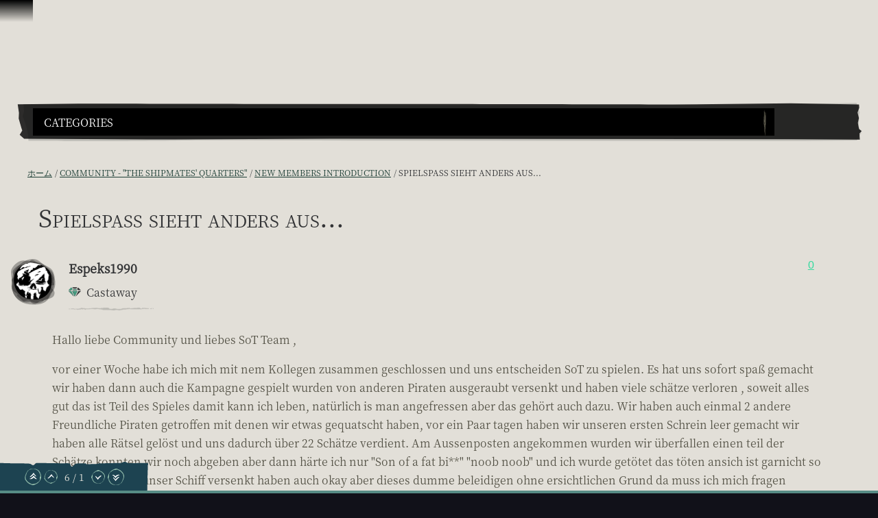

--- FILE ---
content_type: text/html; charset=utf-8
request_url: https://www.seaofthieves.com/ja/community/forums/topic/145548/spielspa%C3%9F-sieht-anders-aus
body_size: 78744
content:
<!DOCTYPE html><html lang="ja"><head><title>Sea of Thieves - Spielspaß sieht anders aus...</title><link data-parent-chunk="signup-SignupFlow-SignupFlow" rel="prefetch" as="style" href="https://athwsue2-prd-webscript-cdn-endpoint.azureedge.net/276902887e18736ec570043142562e0f/css/Steps-Custom-InsiderProgrameEntitlementCheck-jsx.css">
<link data-parent-chunk="signup-SignupFlow-SignupFlow" rel="prefetch" as="style" href="https://athwsue2-prd-webscript-cdn-endpoint.azureedge.net/276902887e18736ec570043142562e0f/css/Steps-Custom-FanGroupsPreRequisiteCheck-jsx.css">
<link data-parent-chunk="signup-SignupFlow-SignupFlow" rel="prefetch" as="style" href="https://athwsue2-prd-webscript-cdn-endpoint.azureedge.net/276902887e18736ec570043142562e0f/css/Steps-Custom-FanGroupsDataCaptureForm-jsx.css">
<link data-parent-chunk="signup-SignupFlow-SignupFlow" rel="prefetch" as="style" href="https://athwsue2-prd-webscript-cdn-endpoint.azureedge.net/276902887e18736ec570043142562e0f/css/Steps-Custom-ContentCreatorOptInOptions-jsx.css">
<link data-parent-chunk="signup-SignupFlow-SignupFlow" rel="prefetch" as="style" href="https://athwsue2-prd-webscript-cdn-endpoint.azureedge.net/276902887e18736ec570043142562e0f/css/Steps-Custom-ContentCreatorAccountLinking-jsx.css">
<link data-chunk="signup-SignupFlow-SignupFlow" rel="preload" as="style" href="https://athwsue2-prd-webscript-cdn-endpoint.azureedge.net/276902887e18736ec570043142562e0f/css/signup-SignupFlow-SignupFlow.css">
<link data-chunk="forum-pages-Topic-Topic-jsx" rel="preload" as="style" href="https://athwsue2-prd-webscript-cdn-endpoint.azureedge.net/276902887e18736ec570043142562e0f/css/forum-pages-Topic-Topic-jsx.css">
<link data-chunk="forum" rel="preload" as="style" href="https://athwsue2-prd-webscript-cdn-endpoint.azureedge.net/276902887e18736ec570043142562e0f/css/forum.css">
<link data-chunk="forum" rel="preload" as="style" href="https://athwsue2-prd-webscript-cdn-endpoint.azureedge.net/276902887e18736ec570043142562e0f/css/83310.css">
<link data-chunk="forum" rel="preload" as="script" href="https://athwsue2-prd-webscript-cdn-endpoint.azureedge.net/276902887e18736ec570043142562e0f/js/runtime.js">
<link data-chunk="forum" rel="preload" as="script" href="https://athwsue2-prd-webscript-cdn-endpoint.azureedge.net/276902887e18736ec570043142562e0f/js/1590.js">
<link data-chunk="forum" rel="preload" as="script" href="https://athwsue2-prd-webscript-cdn-endpoint.azureedge.net/276902887e18736ec570043142562e0f/js/83310.js">
<link data-chunk="forum" rel="preload" as="script" href="https://athwsue2-prd-webscript-cdn-endpoint.azureedge.net/276902887e18736ec570043142562e0f/js/forum.js">
<link data-chunk="forum-pages-Topic-Topic-jsx" rel="preload" as="script" href="https://athwsue2-prd-webscript-cdn-endpoint.azureedge.net/276902887e18736ec570043142562e0f/js/61306.js">
<link data-chunk="forum-pages-Topic-Topic-jsx" rel="preload" as="script" href="https://athwsue2-prd-webscript-cdn-endpoint.azureedge.net/276902887e18736ec570043142562e0f/js/forum-pages-Topic-Topic-jsx.js">
<link data-chunk="signup-SignupFlow-SignupFlow" rel="preload" as="script" href="https://athwsue2-prd-webscript-cdn-endpoint.azureedge.net/276902887e18736ec570043142562e0f/js/signup-SignupFlow-SignupFlow.js">
<link data-parent-chunk="signup-SignupFlow-SignupFlow" rel="prefetch" as="script" href="https://athwsue2-prd-webscript-cdn-endpoint.azureedge.net/276902887e18736ec570043142562e0f/js/Steps-Custom-ContentCreatorAccountLinking-jsx.js">
<link data-parent-chunk="signup-SignupFlow-SignupFlow" rel="prefetch" as="script" href="https://athwsue2-prd-webscript-cdn-endpoint.azureedge.net/276902887e18736ec570043142562e0f/js/Steps-Custom-ContentCreatorOptInOptions-jsx.js">
<link data-parent-chunk="signup-SignupFlow-SignupFlow" rel="prefetch" as="script" href="https://athwsue2-prd-webscript-cdn-endpoint.azureedge.net/276902887e18736ec570043142562e0f/js/Steps-Custom-FanGroupsDataCaptureForm-jsx.js">
<link data-parent-chunk="signup-SignupFlow-SignupFlow" rel="prefetch" as="script" href="https://athwsue2-prd-webscript-cdn-endpoint.azureedge.net/276902887e18736ec570043142562e0f/js/Steps-Custom-FanGroupsPreRequisiteCheck-jsx.js">
<link data-parent-chunk="signup-SignupFlow-SignupFlow" rel="prefetch" as="script" href="https://athwsue2-prd-webscript-cdn-endpoint.azureedge.net/276902887e18736ec570043142562e0f/js/Steps-Custom-InsiderProgrameEntitlementCheck-jsx.js"><script>if(window.__REACT_DEVTOOLS_GLOBAL_HOOK__) window.__REACT_DEVTOOLS_GLOBAL_HOOK__.inject = function () {};</script><link rel="stylesheet" href="https://athwsue2-prd-webscript-cdn-endpoint.azureedge.net/276902887e18736ec570043142562e0f/css/font-korean.css"><link data-chunk="forum" rel="stylesheet" href="https://athwsue2-prd-webscript-cdn-endpoint.azureedge.net/276902887e18736ec570043142562e0f/css/83310.css">
<link data-chunk="forum" rel="stylesheet" href="https://athwsue2-prd-webscript-cdn-endpoint.azureedge.net/276902887e18736ec570043142562e0f/css/forum.css">
<link data-chunk="forum-pages-Topic-Topic-jsx" rel="stylesheet" href="https://athwsue2-prd-webscript-cdn-endpoint.azureedge.net/276902887e18736ec570043142562e0f/css/forum-pages-Topic-Topic-jsx.css">
<link data-chunk="signup-SignupFlow-SignupFlow" rel="stylesheet" href="https://athwsue2-prd-webscript-cdn-endpoint.azureedge.net/276902887e18736ec570043142562e0f/css/signup-SignupFlow-SignupFlow.css"><meta name="viewport" content="width=device-width,initial-scale=1"><link rel="alternate" href="https://www.seaofthieves.com/community/forums/topic/145548/spielspa%C3%9F-sieht-anders-aus" hreflang="x-default"><link rel="alternate" href="https://www.seaofthieves.com/community/forums/topic/145548/spielspa%C3%9F-sieht-anders-aus" hreflang="en"><link rel="alternate" href="https://www.seaofthieves.com/fr/community/forums/topic/145548/spielspa%C3%9F-sieht-anders-aus" hreflang="fr"><link rel="alternate" href="https://www.seaofthieves.com/it/community/forums/topic/145548/spielspa%C3%9F-sieht-anders-aus" hreflang="it"><link rel="alternate" href="https://www.seaofthieves.com/es/community/forums/topic/145548/spielspa%C3%9F-sieht-anders-aus" hreflang="es"><link rel="alternate" href="https://www.seaofthieves.com/es-mx/community/forums/topic/145548/spielspa%C3%9F-sieht-anders-aus" hreflang="es-mx"><link rel="alternate" href="https://www.seaofthieves.com/de/community/forums/topic/145548/spielspa%C3%9F-sieht-anders-aus" hreflang="de"><link rel="alternate" href="https://www.seaofthieves.com/ru/community/forums/topic/145548/spielspa%C3%9F-sieht-anders-aus" hreflang="ru"><link rel="alternate" href="https://www.seaofthieves.com/pt-br/community/forums/topic/145548/spielspa%C3%9F-sieht-anders-aus" hreflang="pt-br"><link rel="alternate" href="https://www.seaofthieves.com/zh-tw/community/forums/topic/145548/spielspa%C3%9F-sieht-anders-aus" hreflang="zh-hant"><link rel="alternate" href="https://www.seaofthieves.com/zh-cn/community/forums/topic/145548/spielspa%C3%9F-sieht-anders-aus" hreflang="zh-hans"><link rel="alternate" href="https://www.seaofthieves.com/ko/community/forums/topic/145548/spielspa%C3%9F-sieht-anders-aus" hreflang="ko"><link rel="alternate" href="https://www.seaofthieves.com/pl/community/forums/topic/145548/spielspa%C3%9F-sieht-anders-aus" hreflang="pl"><link rel="alternate" href="https://www.seaofthieves.com/ja/community/forums/topic/145548/spielspa%C3%9F-sieht-anders-aus" hreflang="ja"><link rel="alternate" href="https://www.seaofthieves.com/th/community/forums/topic/145548/spielspa%C3%9F-sieht-anders-aus" hreflang="th"><link rel="alternate" href="https://www.seaofthieves.com/tr/community/forums/topic/145548/spielspa%C3%9F-sieht-anders-aus" hreflang="tr"><meta name="description" content="Rare 開発の海賊アドベンチャーで、船旅、探索、戦闘、略奪、謎解き、宝探しを楽しもう!"><meta name="og:title" content="Spielspaß sieht anders aus..."><meta name="og:image" content=""><meta name="og:description" content="Rare 開発の海賊アドベンチャーで、船旅、探索、戦闘、略奪、謎解き、宝探しを楽しもう!"><meta name="og:url" content="https://www.seaofthieves.com/"><meta name="og:type" content="website"><meta name="twitter:card" content="summary"><meta name="twitter:site" content="@SeaOfThieves"><meta name="twitter:description" content="Rare 開発の海賊アドベンチャーで、船旅、探索、戦闘、略奪、謎解き、宝探しを楽しもう!"><meta name="twitter:title" content="Spielspaß sieht anders aus..."><meta name="twitter:image" content=""><meta name="twitter:url" content="https://www.seaofthieves.com/"></head><body><div data-reactroot=""><div id="content"><div id="content-container" class="forum"><div role="status" class="visually-hidden" aria-relevant="all"></div><div role="alert" class="visually-hidden" aria-relevant="all"></div><div class="cookie-consent-banner" id="cookie-banner"></div><div class="global-header global-component" role="banner" style="top:0"><a href="#main-content" class="tab-catcher" tabindex="0">スキップしてコンテンツを見る</a><div data-focus-guard="true" tabindex="-1" style="width:1px;height:0px;padding:0;overflow:hidden;position:fixed;top:1px;left:1px"></div><div data-focus-lock-disabled="disabled"><div id="header-modal-root" class="global-header__modal"></div><div class="global-header__modal-backdrop" role="presentation"></div><div class="global-header--top-level"><div class="container"></div></div></div><div data-focus-guard="true" tabindex="-1" style="width:1px;height:0px;padding:0;overflow:hidden;position:fixed;top:1px;left:1px"></div></div><main id="main-content" class="content-wrapper"><div class="container topic"><div class="forum-navigation"><div class="forum-navigation__list twelve-col-grid"><nav class="grid-item span-11" aria-label="フォーラム"><div class="listbox listbox--default listbox--dropdown listbox--slide-down"><div class="listbox__current listbox__current--arrow" aria-expanded="false" aria-owns="forum-mobile-nav-list" aria-haspopup="menu" aria-label="Forum Navigation" aria-controls="forum-mobile-nav-list" id="forum-mobile-nav" tabindex="0" role="button"><span id="forum-mobile-nav-listbox-label" class="listbox__label transform-uppercase" aria-controls="forum-mobile-nav-list" aria-label="Forum Navigation, Categories" role="textbox" aria-readonly="true">Categories</span><i class="icon icon--down-arrow listbox__arrow"></i></div><ul id="forum-mobile-nav-list" class="listbox__options listbox__options--contain listbox__options--left" tabindex="-1" role="menu" aria-label="Forum Navigation"><li id="listbox-forum-mobile-nav-option-categories" class="listbox__option pseudo-before" role="presentation"><a href="https://www.seaofthieves.com/ja/community/forums/categories" class="listbox__option__label" role="menuitem" tabindex="-1">カテゴリ</a></li><li id="listbox-forum-mobile-nav-option-recent" class="listbox__option pseudo-before" role="presentation"><a href="https://www.seaofthieves.com/ja/community/forums/recent" class="listbox__option__label" role="menuitem" tabindex="-1">最近</a></li><li id="listbox-forum-mobile-nav-option-popular" class="listbox__option pseudo-before" role="presentation"><a href="https://www.seaofthieves.com/ja/community/forums/popular" class="listbox__option__label" role="menuitem" tabindex="-1">人気</a></li></ul></div></nav><div class="forum-navigation__search-icon-container grid-item span-1 pseudo-before"><button type="button" class="transparent-button" aria-label="Toggle Search"><i class="icon icon--search"></i></button></div></div><div class="forum-navigation__search-container twelve-col-grid"><form method="GET" action="/community/forums/search" class="forum-navigation__search-form grid-item span-12"><div class="search-input" role="search" aria-label="検索"><div class="search-input__input-container"><label for="navigation-search-input" class="visually-hidden">検索</label><div class="text-input pseudo-before text-input--field"><input type="text" placeholder="検索" aria-label="検索" id="navigation-search-input" name="term"/><div class="shadow" role="presentation"></div></div></div><div class="search-input__button"><i class="icon icon--search"></i></div></div></form></div></div><nav aria-label="パンくずリスト" class="breadcrumb-container"><a href="/forum/topic/145548.rss" class="breadcrumb-rss" aria-label="RSS フィード" target="_blank" rel="noopener noreferrer"><i class="icon icon--rss"></i></a><ol class="breadcrumbs"><li class="breadcrumbs__crumb" itemscope="" itemType="http://data-vocabulary.org/Breadcrumb"><a href="https://www.seaofthieves.com/ja/community/forums"><span itemProp="title" title="ホーム">ホーム</span></a></li><li class="breadcrumbs__crumb" itemscope="" itemType="http://data-vocabulary.org/Breadcrumb"><a href="https://www.seaofthieves.com/ja/community/forums/category/3/community-the-shipmates-quarters"><span itemProp="title" title="Community - &amp;quot;The Shipmates&amp;#x27; Quarters&amp;quot;">Community - &quot;The Shipmates&#x27; Quarters&quot;</span></a></li><li class="breadcrumbs__crumb" itemscope="" itemType="http://data-vocabulary.org/Breadcrumb"><a href="https://www.seaofthieves.com/ja/community/forums/category/18/new-members-introduction"><span itemProp="title" title="New Members Introduction">New Members Introduction</span></a></li><li class="breadcrumbs__crumb active" aria-current="page" itemscope="" itemType="http://data-vocabulary.org/Breadcrumb"><span itemProp="title" title="Spielspaß sieht anders aus...">Spielspaß sieht anders aus...</span></li></ol></nav><div class="topic__state-container"><div class="topic__state"><i class="icon icon--locked"></i></div><h1 itemProp="name" class="topic__title">Spielspaß sieht anders aus...</h1></div><ul class="topic__posts pseudo-after"><li class="topic__post divider topic__post--main" data-pid="1636157" data-index="0" itemscope="" itemType="http://schema.org/Comment"><meta itemProp="datePublished" content="2022-02-18T21:26:42.284Z"/><div class="post post--main"><div class="post__header"><div class="post__author-icon"><div class="roundel roundel--rdl-avatar-2995839-1636157 rdl-avatar-2995839-1636157"><svg width="100%" height="100%" viewBox="0 0 108.43 108.66" role="presentation" aria-hidden="true"><defs><style>.rdl-avatar-2995839-1636157 .roundel-a {fill:;opacity:0.3}.rdl-avatar-2995839-1636157 .roundel-b {fill:;opacity:0.3}.rdl-avatar-2995839-1636157 .roundel-c {fill:;opacity:0.3}.rdl-avatar-2995839-1636157 .roundel-d {opacity:1;fill:url(#rdl-avatar-2995839-1636157-image)}</style><pattern id="rdl-avatar-2995839-1636157-image" width="100" height="100" patternUnits="userSpaceOnUse" viewBox="0 0 100 100"><image xlink:href='https://images-eds-ssl.xboxlive.com/image?url=8Oaj9Ryq1G1_p3lLnXlsaZgGzAie6Mnu24_PawYuDYIoH77pJ.X5Z.MqQPibUVTcS9jr0n8i7LY1tL3U7Aiafe8dduP7.i0biak0vZw2vybacKtGZiW8PbqsFiVe5ZB8&format=png' width="100" height="100" ></image></pattern></defs><path class="roundel-a" d="M29.15,99l-14.75-13c.43-1.72,1.21-3,.87-3.91-.4-1-1.71-1.8-2.73-2.53S10.07,78,8.85,77.25C2.33,73.15-.08,66.42,3.26,59.5c1.47-3,.6-5.34-.73-7.48-1.68-2.7-1-4.57,1.1-6.19,4.2-3.31,3.53-7.47,1.48-11.2-1.94-3.52-1.55-6.26.57-9.27,6.81-9.69,16.38-13.54,27.83-12.46,3.87.37,6.2-.83,7.86-3.83C46.5-.23,50.15,1,57.43,6c5.31,3.62,10.33,7.52,17,8.37a5.79,5.79,0,0,1,2.86,1.59C83.88,22,90.35,28.2,94.94,36c2.84,4.84,5.67,9.69,3.27,15.71-.33.83.42,2.08.64,3.13.38,1.8.74,3.6,1.09,5.32a7.89,7.89,0,0,1-1.76.88c-1.69.21-4-.27-4.21,2.09-.16,1.93.57,4,1.15,5.88.19.64,1.13,1.08,1.77,1.56,7.28,5.42,5,17-2.82,20-3.48,1.31-6.45,3.64-10.7,2.7-1.74-.38-4.61.86-5.79,2.31-1.6,2-3.2,2.62-5.31,2.11-3.81-.93-6.44.82-8.94,3.29-5.35,5.28-12.89,4.91-17.38-1-2.21-2.88-4.77-4-8.34-3C34.58,97.9,31.49,98.44,29.15,99Z"></path><path class="roundel-b" d="M103,52.95c0,12.6-1.82,20.21-9.28,25.59C92,79.82,90.9,82.3,90,84.43c-2.65,6.15-5.28,12.15-13.61,11.49-8.42,9.75-18.55,6.55-28.76,4.05-2.2-.54-4.82.46-7.21.94-16.23,3.22-36.2-13-36.94-30C2.87,57.5,1,44.17,0,30.79-.75,20.5,14.37,4.17,27.09,3.77c11.58-.37,23.29,2,34.87,3.6a32.94,32.94,0,0,1,11.4,4.18c8,4.61,18.45,8,22.92,15.1C101.57,35,101.62,46.66,103,52.95Z"></path><path class="roundel-c" d="M52.14,106.26c-25.1,0-41.49-9.8-49.4-33.19-3-8.74-.9-19.65.55-29.31C6.34,23.44,23.83,5.15,42.61,1,51-.89,58.9-.4,65.91,5.2,75.52,12.89,86,19.78,94.4,28.59c4.17,4.36,6.06,12.17,6.48,18.58,1,15.92-4.38,30.77-12.59,44C80.24,104.12,66.37,106.39,52.14,106.26Z"></path><path class="roundel-d" d="M94.5,51.26c0,21.44-8.37,35.44-28.35,42.2-7.47,2.53-16.78.77-25-.47a39.76,39.76,0,0,1-8.49-2.28c-21.94-9-30.94-36-22.94-58A50.12,50.12,0,0,1,17.6,21.61a50.14,50.14,0,0,1,7.48-5.95,45.74,45.74,0,0,1,17.6-6.92c5-1,9,1,13.88,1.32q3.42.65,6.73,1.63a63.2,63.2,0,0,1,18.3,8.68,24.81,24.81,0,0,1,6.7,6C93.51,33.2,94.58,42.14,94.5,51.26Z"></path></svg></div><i class="icon icon--status-offline status" title="オフライン"></i></div><div class="post__author"><span class="post__author__username">Espeks1990</span><div class="post__author-groups"><div class="post__author-group--days-at-sea"><div class="days-at-sea divider pseudo-both karma-diamond-half" title="Castaway"><span class="days-at-sea__title">Castaway</span></div></div></div></div><div class="post__votes"><button type="button" class="link-button invert-hover" aria-label="投票者を表示" title="投票者を表示">0</button></div></div><div id="post-content-1636157" class="post__content post-content-markup" itemProp="text"><html><head></head><body><p dir="auto">Hallo liebe Community und liebes SoT Team ,</p>
<p dir="auto">vor einer Woche habe ich mich mit nem Kollegen zusammen geschlossen und uns entscheiden SoT zu spielen. Es hat uns sofort spaß gemacht wir haben dann auch die Kampagne gespielt wurden von anderen Piraten ausgeraubt versenkt und haben viele schätze verloren , soweit alles gut das ist Teil des Spieles damit kann ich leben, natürlich is man angefressen aber das gehört auch dazu. Wir haben auch einmal 2 andere Freundliche Piraten getroffen mit denen wir etwas gequatscht haben, vor ein Paar tagen haben wir unseren ersten Schrein leer gemacht wir haben alle Rätsel gelöst und uns dadurch über 22 Schätze verdient. Am Aussenposten angekommen wurden wir überfallen einen teil der Schätze konnten wir noch abgeben aber dann härte ich nur "Son of a fat bi**" "noob noob" und ich wurde getötet das töten ansich ist garnicht so schlimm das die unser Schiff versenkt haben auch okay aber dieses dumme beleidigen ohne ersichtlichen Grund da muss ich mich fragen warum ich solche leute nicht vom Server Reporten kann nein ich soll Video Material senden ? Soll ich jetzt alles aufzeichnen was ich spiele und es dann per Video Datei melden ? Egal wir spielten weiter " ausnahmen gibts ja "...</p>
<p dir="auto">Heute sind wir dabei mal ein paar unterschiedliche andere Lichter zu Erkunden und Stoßen dabei auf eine Schnittertruhe, uns war sofort bewusst wir sind auf der Karte sichtbar und werden nicht lange auf einen Angriff warten müssen, so kam es dann auch... 2 Schiffe griffen uns an einmal Franzosen und ein Schiff mit Türken ... da ich beider Sprachen in der Hinsicht mächtig bin habe ich sofort gehört wie es durch den Sprachchat einfach wieder nur "noob noob" "son of a b***" "Orus** chuchu" "sik**" etc. ich weiß was das bedeutet wir wurden dann fix versenkt und haben uns entschieden etwas anderes zu machen, und da is mir dann der Po geplatzt. Wir sind zu nem anderen ende der Karte zu dem Totenkopf am Himmel gesegelt und wollten mal sehen was da auf uns zukommt, ich und mein Kollege reißen uns da den poppes auf sterben auch mehr als oft genug und schaffen es schlussendlich nach fast ner Stunde ( gefühlt ) den Kapitän zu töten, was passiert ? Richtig die netten Franzosen haben quasi nur darauf gewartet das wir die "quest" abschlißen . Sobald wir das erledigt hatten wurde ich von hinten erstochen und der andere fing an unser Boot zu senken natürlich wartete er bis ich lebe um mir nochmal mitzuteilen was er von meiner Mutter und von mir Hält um mich dann nochmal zu töten und unser Boot zu versenken um dann natürlich mit dem Schlüssel ( den konnte ich noch sehen ) unten an der Insel eine Tür zu öffnen wo dann sicherlich ein großer Schatz auf uns gewartet hätte.</p>
<p dir="auto">Ich habe nichts gegen das Open World PvP , das ich aber ne knappe Stunde Arbeit einfach so wegwerfen muss weil wir eh keine Chance mehr hatten da ran zu kommen oder uns zu wehren weil die einfach auch viel besser gespielt haben als wir das ist einfach nur Lächerlich ! 5 Crews getroffen 4 davon konnten nichts anderes als mir zu sagen das ich ein Noob bin und mich / meine Mutter einfach nur auf doof zu beleidigen ohne grund, ich war im tot sogar noch nett und sagte einfach "hey" und was kommt zurück "you fat .... " den Rest kennt ihr ja.</p>
<p dir="auto">Warum bin ich nach dem Wiederbeleben auf meinem Boot nicht 2 Sekunden unangreifbar kann aber auch nicht angreifen um wenigstens ne Chance zu haben nicht im Loadingscreen wieder zu sterben ?</p>
<p dir="auto">Warum ist es nicht ersichtlich das ich alleine den Boss gelegt habe und ich alleine dann auch die Chance habe auf die Beute ? Ohne das ich mich dann von nen 3 der doof wartet einfach niedermetzeln lassen muss um dann nichts davon zu haben ?</p>
<p dir="auto">Neutrale Zonen ? Wo man sich mal mit NETTEN Leuten unterhalten kann ?</p>
<p dir="auto">Ein mit wem habe ich zuletzt auf einen Server gespielt Fenster um Leute direkt melden zu können ? Das wenn man sieht das ihre Namen öffter auffallen sie für 24 Stunden zu sperren damit sie es lernen ?</p>
<p dir="auto">Ich habe schon viele doofe Communitys mitgemacht aber da hatte ich wenigstens die Chance drauf zu Reagieren, ohne das ich was aufnehmen muss weil so bleibt das alles einfach auf der Strecke!</p>
<p dir="auto">Vielen dank für dieses Schöne Spiel aber so ist es leider für Anfänger Quasi unspielbar.</p>
</body></html></div><div class="post__tools"><a href="https://www.seaofthieves.com/ja/community/forums/post/1636157" class="transform-uppercase"><time class="timeago" title="18/02/2022" aria-label="4年前">4年前</time></a></div></div></li><li><div class="post-bar"><div class="control-bar"><div class="control-bar__group"><div class="cta"><a href="https://www.seaofthieves.com/ja/login" class="button button--shamrock">ログインして返信</a></div><div class="topic__stat"><div class="topic__stat-value" title="6">6 </div><small class="topic__stat-label">投稿</small></div><div class="topic__stat"><div class="topic__stat-value" title="14659">14.7k </div><small class="topic__stat-label">表示回数</small></div></div></div><div class="post-bar__tags"><a href="https://www.seaofthieves.com/ja/community/forums/tags/community" class="tag heading-h3"><span class="tag__item">community</span></a><a href="https://www.seaofthieves.com/ja/community/forums/tags/feedback" class="tag heading-h3"><span class="tag__item">feedback</span></a></div></div></li><li class="topic__post divider post--insiderv2" data-pid="1636165" data-index="1" itemscope="" itemType="http://schema.org/Comment"><meta itemProp="datePublished" content="2022-02-18T21:42:24.411Z"/><div class="post"><div class="post__header"><div class="post__author-icon"><div class="roundel roundel--rdl-avatar-635845-1636165 rdl-avatar-635845-1636165"><svg width="100%" height="100%" viewBox="0 0 108.43 108.66" role="presentation" aria-hidden="true"><defs><style>.rdl-avatar-635845-1636165 .roundel-a {fill:;opacity:0.3}.rdl-avatar-635845-1636165 .roundel-b {fill:;opacity:0.3}.rdl-avatar-635845-1636165 .roundel-c {fill:;opacity:0.3}.rdl-avatar-635845-1636165 .roundel-d {opacity:1;fill:url(#rdl-avatar-635845-1636165-image)}</style><pattern id="rdl-avatar-635845-1636165-image" width="100" height="100" patternUnits="userSpaceOnUse" viewBox="0 0 100 100"><image xlink:href='https://images-eds-ssl.xboxlive.com/image?url=wHwbXKif8cus8csoZ03RW8ke8ralOdP9BGd4wzwl0MKiS_22MVIPEwJP9TvepJ8uom_m4YHTAIth1DTzMclZ1spCF31iSuTLhyuTpBdpWQC2IK8AIAcPvwaIYCSDiadLmKXUa2CBcTr9CXLtQKUYOrk9m4bzPno9KXxXzzdL4wbbtdUv3Q_Yh9dmXj9VBYhw&format=png' width="100" height="100" ></image></pattern></defs><path class="roundel-a" d="M29.15,99l-14.75-13c.43-1.72,1.21-3,.87-3.91-.4-1-1.71-1.8-2.73-2.53S10.07,78,8.85,77.25C2.33,73.15-.08,66.42,3.26,59.5c1.47-3,.6-5.34-.73-7.48-1.68-2.7-1-4.57,1.1-6.19,4.2-3.31,3.53-7.47,1.48-11.2-1.94-3.52-1.55-6.26.57-9.27,6.81-9.69,16.38-13.54,27.83-12.46,3.87.37,6.2-.83,7.86-3.83C46.5-.23,50.15,1,57.43,6c5.31,3.62,10.33,7.52,17,8.37a5.79,5.79,0,0,1,2.86,1.59C83.88,22,90.35,28.2,94.94,36c2.84,4.84,5.67,9.69,3.27,15.71-.33.83.42,2.08.64,3.13.38,1.8.74,3.6,1.09,5.32a7.89,7.89,0,0,1-1.76.88c-1.69.21-4-.27-4.21,2.09-.16,1.93.57,4,1.15,5.88.19.64,1.13,1.08,1.77,1.56,7.28,5.42,5,17-2.82,20-3.48,1.31-6.45,3.64-10.7,2.7-1.74-.38-4.61.86-5.79,2.31-1.6,2-3.2,2.62-5.31,2.11-3.81-.93-6.44.82-8.94,3.29-5.35,5.28-12.89,4.91-17.38-1-2.21-2.88-4.77-4-8.34-3C34.58,97.9,31.49,98.44,29.15,99Z"></path><path class="roundel-b" d="M103,52.95c0,12.6-1.82,20.21-9.28,25.59C92,79.82,90.9,82.3,90,84.43c-2.65,6.15-5.28,12.15-13.61,11.49-8.42,9.75-18.55,6.55-28.76,4.05-2.2-.54-4.82.46-7.21.94-16.23,3.22-36.2-13-36.94-30C2.87,57.5,1,44.17,0,30.79-.75,20.5,14.37,4.17,27.09,3.77c11.58-.37,23.29,2,34.87,3.6a32.94,32.94,0,0,1,11.4,4.18c8,4.61,18.45,8,22.92,15.1C101.57,35,101.62,46.66,103,52.95Z"></path><path class="roundel-c" d="M52.14,106.26c-25.1,0-41.49-9.8-49.4-33.19-3-8.74-.9-19.65.55-29.31C6.34,23.44,23.83,5.15,42.61,1,51-.89,58.9-.4,65.91,5.2,75.52,12.89,86,19.78,94.4,28.59c4.17,4.36,6.06,12.17,6.48,18.58,1,15.92-4.38,30.77-12.59,44C80.24,104.12,66.37,106.39,52.14,106.26Z"></path><path class="roundel-d" d="M94.5,51.26c0,21.44-8.37,35.44-28.35,42.2-7.47,2.53-16.78.77-25-.47a39.76,39.76,0,0,1-8.49-2.28c-21.94-9-30.94-36-22.94-58A50.12,50.12,0,0,1,17.6,21.61a50.14,50.14,0,0,1,7.48-5.95,45.74,45.74,0,0,1,17.6-6.92c5-1,9,1,13.88,1.32q3.42.65,6.73,1.63a63.2,63.2,0,0,1,18.3,8.68,24.81,24.81,0,0,1,6.7,6C93.51,33.2,94.58,42.14,94.5,51.26Z"></path></svg></div><i class="icon icon--status-offline status" title="オフライン"></i></div><div class="post__author"><span class="post__author__username">PithyRumble</span><div class="post__author-groups"><div class="post__author-group--days-at-sea"><div class="days-at-sea divider pseudo-both karma-circle-half" title="Rogue"><span class="days-at-sea__title">Rogue</span></div></div><div class="post__author-group" title="Insider "><i class="icon icon--forum-compass"></i><em>Insider </em></div></div></div><div class="post__votes"><button type="button" class="link-button invert-hover" aria-label="投票者を表示" title="投票者を表示">0</button></div></div><div id="post-content-1636165" class="post__content post-content-markup" itemProp="text"><html><head></head><body><p dir="auto">You said po9pdeck. and I'm getting banned. ILY!.</p>
<p dir="auto">So long LSD titles!!!</p>
</body></html></div><div class="post__tools"><a href="https://www.seaofthieves.com/ja/community/forums/post/1636165" class="transform-uppercase"><time class="timeago" title="18/02/2022" aria-label="4年前">4年前</time></a></div></div></li><li class="topic__post divider" data-pid="1636180" data-index="2" itemscope="" itemType="http://schema.org/Comment"><meta itemProp="datePublished" content="2022-02-18T22:14:06.848Z"/><div class="post"><div class="post__header"><div class="post__author-icon"><div class="roundel roundel--rdl-avatar-876432-1636180 rdl-avatar-876432-1636180"><svg width="100%" height="100%" viewBox="0 0 108.43 108.66" role="presentation" aria-hidden="true"><defs><style>.rdl-avatar-876432-1636180 .roundel-a {fill:;opacity:0.3}.rdl-avatar-876432-1636180 .roundel-b {fill:;opacity:0.3}.rdl-avatar-876432-1636180 .roundel-c {fill:;opacity:0.3}.rdl-avatar-876432-1636180 .roundel-d {opacity:1;fill:url(#rdl-avatar-876432-1636180-image)}</style><pattern id="rdl-avatar-876432-1636180-image" width="100" height="100" patternUnits="userSpaceOnUse" viewBox="0 0 100 100"><image xlink:href='https://images-eds-ssl.xboxlive.com/image?url=wHwbXKif8cus8csoZ03RW3apWESZjav65Yncai8aRmVbSlZ3zqRpg1sdxEje_JmFLoLlpQtubsFIrjKx66F6xEntIJdqLNiCQzHIS6E8CNzod_JHNru6WSCbfhXJcuRHZseBQneLPPw1lWWCriVswrUi0HP4VLyC8EsX7w2MmxM-&format=png' width="100" height="100" ></image></pattern></defs><path class="roundel-a" d="M29.15,99l-14.75-13c.43-1.72,1.21-3,.87-3.91-.4-1-1.71-1.8-2.73-2.53S10.07,78,8.85,77.25C2.33,73.15-.08,66.42,3.26,59.5c1.47-3,.6-5.34-.73-7.48-1.68-2.7-1-4.57,1.1-6.19,4.2-3.31,3.53-7.47,1.48-11.2-1.94-3.52-1.55-6.26.57-9.27,6.81-9.69,16.38-13.54,27.83-12.46,3.87.37,6.2-.83,7.86-3.83C46.5-.23,50.15,1,57.43,6c5.31,3.62,10.33,7.52,17,8.37a5.79,5.79,0,0,1,2.86,1.59C83.88,22,90.35,28.2,94.94,36c2.84,4.84,5.67,9.69,3.27,15.71-.33.83.42,2.08.64,3.13.38,1.8.74,3.6,1.09,5.32a7.89,7.89,0,0,1-1.76.88c-1.69.21-4-.27-4.21,2.09-.16,1.93.57,4,1.15,5.88.19.64,1.13,1.08,1.77,1.56,7.28,5.42,5,17-2.82,20-3.48,1.31-6.45,3.64-10.7,2.7-1.74-.38-4.61.86-5.79,2.31-1.6,2-3.2,2.62-5.31,2.11-3.81-.93-6.44.82-8.94,3.29-5.35,5.28-12.89,4.91-17.38-1-2.21-2.88-4.77-4-8.34-3C34.58,97.9,31.49,98.44,29.15,99Z"></path><path class="roundel-b" d="M103,52.95c0,12.6-1.82,20.21-9.28,25.59C92,79.82,90.9,82.3,90,84.43c-2.65,6.15-5.28,12.15-13.61,11.49-8.42,9.75-18.55,6.55-28.76,4.05-2.2-.54-4.82.46-7.21.94-16.23,3.22-36.2-13-36.94-30C2.87,57.5,1,44.17,0,30.79-.75,20.5,14.37,4.17,27.09,3.77c11.58-.37,23.29,2,34.87,3.6a32.94,32.94,0,0,1,11.4,4.18c8,4.61,18.45,8,22.92,15.1C101.57,35,101.62,46.66,103,52.95Z"></path><path class="roundel-c" d="M52.14,106.26c-25.1,0-41.49-9.8-49.4-33.19-3-8.74-.9-19.65.55-29.31C6.34,23.44,23.83,5.15,42.61,1,51-.89,58.9-.4,65.91,5.2,75.52,12.89,86,19.78,94.4,28.59c4.17,4.36,6.06,12.17,6.48,18.58,1,15.92-4.38,30.77-12.59,44C80.24,104.12,66.37,106.39,52.14,106.26Z"></path><path class="roundel-d" d="M94.5,51.26c0,21.44-8.37,35.44-28.35,42.2-7.47,2.53-16.78.77-25-.47a39.76,39.76,0,0,1-8.49-2.28c-21.94-9-30.94-36-22.94-58A50.12,50.12,0,0,1,17.6,21.61a50.14,50.14,0,0,1,7.48-5.95,45.74,45.74,0,0,1,17.6-6.92c5-1,9,1,13.88,1.32q3.42.65,6.73,1.63a63.2,63.2,0,0,1,18.3,8.68,24.81,24.81,0,0,1,6.7,6C93.51,33.2,94.58,42.14,94.5,51.26Z"></path></svg></div><i class="icon icon--status-offline status" title="オフライン"></i></div><div class="post__author"><span class="post__author__username">Fred Fisheye</span><div class="post__author-groups"><div class="post__author-group--days-at-sea"><div class="days-at-sea divider pseudo-both karma-square-half" title="Master"><span class="days-at-sea__title">Master</span></div></div></div></div><div class="post__votes"><button type="button" class="link-button invert-hover" aria-label="投票者を表示" title="投票者を表示">2</button></div></div><div id="post-content-1636180" class="post__content post-content-markup" itemProp="text"><html><head></head><body><p dir="auto">Ich an deiner Stelle würde die Beleidigungen schlicht ignorieren. Das kannst du sogar erreichen, indem du den Sprachchat anderer Crews im Menü sperrst. Wo Spieler online miteinander in Konkurrenz treten, gibt es leider immer wieder Leute, die sich nicht beherrschen können oder Vergnügen daran finden, andere durch Beleidigungen zu reizen. Die Community von Sea of Thieves ist da leider keine Ausnahme.</p>
<p dir="auto">Dass ihr bei dem Weltereignis (leuchtender Totenschädel am Himmel) der Früchte eurer Arbeit beraubt wurdet ist zwar sehr ärgerlich, doch eine sehr beliebte Taktik und im Grunde auch legitim. Manchmal verliert man und manchmal gewinnen die anderen. Das geht auf See fast jedem früher oder später einmal so. 😉</p>
<p dir="auto">Für neuere Spieler, da gebe ich dir Recht, kann das Spiel sicher frustrierend werden. Zwar starten alle Spieler mit den gleichen Voraussetzungen - egal ob Langzeitfreibeuter oder taufrische Landratte - doch das Spiel hat eine recht steile Lernkurve, die erfahrenen Spielern einen großen Vorteil verschafft. Dank zahlreicher Tipps &amp; Tricks Videos auf YouTube dürftest du diesen Nachteil mit der Zeit aber ausgleichen können.</p>
<p dir="auto">Als jemand, der dem Spiel von Anfang an verfallen ist und ähnliche Hürden hinter sich gebracht hat, empfehle ich dir mehr Gelassenheit und Geduld. Mit der Zeit wird es besser werden und so manche Begegnung zu deinen Gunsten ausfallen.</p>
<p dir="auto">Lass‘ dich nicht aus der Fassung bringen und gib dem Spiel noch eine Chance. Es lohnt sich.</p>
</body></html></div><div class="post__tools"><a href="https://www.seaofthieves.com/ja/community/forums/post/1636180" class="transform-uppercase"><time class="timeago" title="18/02/2022" aria-label="4年前">4年前</time></a></div></div></li><li class="topic__post divider" data-pid="1732931" data-index="3" itemscope="" itemType="http://schema.org/Comment"><meta itemProp="datePublished" content="2022-10-17T21:17:17.415Z"/><div class="post"><div class="post__header"><div class="post__author-icon"><div class="roundel roundel--rdl-avatar-3268241-1732931 rdl-avatar-3268241-1732931"><svg width="100%" height="100%" viewBox="0 0 108.43 108.66" role="presentation" aria-hidden="true"><defs><style>.rdl-avatar-3268241-1732931 .roundel-a {fill:;opacity:0.3}.rdl-avatar-3268241-1732931 .roundel-b {fill:;opacity:0.3}.rdl-avatar-3268241-1732931 .roundel-c {fill:;opacity:0.3}.rdl-avatar-3268241-1732931 .roundel-d {opacity:1;fill:url(#rdl-avatar-3268241-1732931-image)}</style><pattern id="rdl-avatar-3268241-1732931-image" width="100" height="100" patternUnits="userSpaceOnUse" viewBox="0 0 100 100"><image xlink:href='https://images-eds-ssl.xboxlive.com/image?url=_ypRc.tDkw6ssGJei7uFnjPBFhPKOw9luaoEyDH5ID4hKQeLSM6t5EnoYLpobrjpsQMRuwkDkvQPZ67SsL1FSBaoDI6zGVjrXVF6hUiSE3s-&background=0xababab&format=png' width="100" height="100" ></image></pattern></defs><path class="roundel-a" d="M29.15,99l-14.75-13c.43-1.72,1.21-3,.87-3.91-.4-1-1.71-1.8-2.73-2.53S10.07,78,8.85,77.25C2.33,73.15-.08,66.42,3.26,59.5c1.47-3,.6-5.34-.73-7.48-1.68-2.7-1-4.57,1.1-6.19,4.2-3.31,3.53-7.47,1.48-11.2-1.94-3.52-1.55-6.26.57-9.27,6.81-9.69,16.38-13.54,27.83-12.46,3.87.37,6.2-.83,7.86-3.83C46.5-.23,50.15,1,57.43,6c5.31,3.62,10.33,7.52,17,8.37a5.79,5.79,0,0,1,2.86,1.59C83.88,22,90.35,28.2,94.94,36c2.84,4.84,5.67,9.69,3.27,15.71-.33.83.42,2.08.64,3.13.38,1.8.74,3.6,1.09,5.32a7.89,7.89,0,0,1-1.76.88c-1.69.21-4-.27-4.21,2.09-.16,1.93.57,4,1.15,5.88.19.64,1.13,1.08,1.77,1.56,7.28,5.42,5,17-2.82,20-3.48,1.31-6.45,3.64-10.7,2.7-1.74-.38-4.61.86-5.79,2.31-1.6,2-3.2,2.62-5.31,2.11-3.81-.93-6.44.82-8.94,3.29-5.35,5.28-12.89,4.91-17.38-1-2.21-2.88-4.77-4-8.34-3C34.58,97.9,31.49,98.44,29.15,99Z"></path><path class="roundel-b" d="M103,52.95c0,12.6-1.82,20.21-9.28,25.59C92,79.82,90.9,82.3,90,84.43c-2.65,6.15-5.28,12.15-13.61,11.49-8.42,9.75-18.55,6.55-28.76,4.05-2.2-.54-4.82.46-7.21.94-16.23,3.22-36.2-13-36.94-30C2.87,57.5,1,44.17,0,30.79-.75,20.5,14.37,4.17,27.09,3.77c11.58-.37,23.29,2,34.87,3.6a32.94,32.94,0,0,1,11.4,4.18c8,4.61,18.45,8,22.92,15.1C101.57,35,101.62,46.66,103,52.95Z"></path><path class="roundel-c" d="M52.14,106.26c-25.1,0-41.49-9.8-49.4-33.19-3-8.74-.9-19.65.55-29.31C6.34,23.44,23.83,5.15,42.61,1,51-.89,58.9-.4,65.91,5.2,75.52,12.89,86,19.78,94.4,28.59c4.17,4.36,6.06,12.17,6.48,18.58,1,15.92-4.38,30.77-12.59,44C80.24,104.12,66.37,106.39,52.14,106.26Z"></path><path class="roundel-d" d="M94.5,51.26c0,21.44-8.37,35.44-28.35,42.2-7.47,2.53-16.78.77-25-.47a39.76,39.76,0,0,1-8.49-2.28c-21.94-9-30.94-36-22.94-58A50.12,50.12,0,0,1,17.6,21.61a50.14,50.14,0,0,1,7.48-5.95,45.74,45.74,0,0,1,17.6-6.92c5-1,9,1,13.88,1.32q3.42.65,6.73,1.63a63.2,63.2,0,0,1,18.3,8.68,24.81,24.81,0,0,1,6.7,6C93.51,33.2,94.58,42.14,94.5,51.26Z"></path></svg></div><i class="icon icon--status-offline status" title="オフライン"></i></div><div class="post__author"><span class="post__author__username">Deathblackhat</span><div class="post__author-groups"></div></div><div class="post__votes"><button type="button" class="link-button invert-hover" aria-label="投票者を表示" title="投票者を表示">0</button></div></div><div id="post-content-1732931" class="post__content post-content-markup" itemProp="text"><html><head></head><body><p dir="auto">Hallo lieber Pirat.<br>
Ich weiss ja nun nicht ob ihr noch spielt, aber leider ist mir heute das gleiche wiederfahren.<br>
Da ich alleine spiele, macht es diese sache noch komplexer.<br>
Ich also schätze gesammelt und missionen erledigt und sehe ein schoff auf mich zusteuern. (Auf die andere seite der Insel) .</p>
<p dir="auto">Ich also rasch aufs boot und schnell an den Außenposten.</p>
<p dir="auto">Irgendwie gut und irgendwie nicht.</p>
<p dir="auto">Ich versucht zu kommunizieren, keine rückmeldung.</p>
<p dir="auto">Am Außenposten dann, konnte ich 3 schädel abgeben. Rest der truhen war weg. Nicht schlimm nur eben keine chance gegen 3.</p>
<p dir="auto">Neu im Leben, auch so schnell wieder tot.</p>
<p dir="auto">Leider ist es recht hart und stressig.<br>
Nette menschen gibt es kaum, die wirklich PVE können.<br>
Ja es ist PVP aber beleidigung oder sturre Ignoranz finde ich fehl am Platz.</p>
<p dir="auto">LG</p>
</body></html></div><div class="post__tools"><a href="https://www.seaofthieves.com/ja/community/forums/post/1732931" class="transform-uppercase"><time class="timeago" title="17/10/2022" aria-label="3年前">3年前</time></a></div></div></li><li class="topic__post divider" data-pid="1733050" data-index="4" itemscope="" itemType="http://schema.org/Comment"><meta itemProp="datePublished" content="2022-10-18T08:43:36.167Z"/><div class="post"><div class="post__header"><div class="post__author-icon"><div class="roundel roundel--rdl-avatar-597289-1733050 rdl-avatar-597289-1733050"><svg width="100%" height="100%" viewBox="0 0 108.43 108.66" role="presentation" aria-hidden="true"><defs><style>.rdl-avatar-597289-1733050 .roundel-a {fill:;opacity:0.3}.rdl-avatar-597289-1733050 .roundel-b {fill:;opacity:0.3}.rdl-avatar-597289-1733050 .roundel-c {fill:;opacity:0.3}.rdl-avatar-597289-1733050 .roundel-d {opacity:1;fill:url(#rdl-avatar-597289-1733050-image)}</style><pattern id="rdl-avatar-597289-1733050-image" width="100" height="100" patternUnits="userSpaceOnUse" viewBox="0 0 100 100"><image xlink:href='https://images-eds-ssl.xboxlive.com/image?url=wHwbXKif8cus8csoZ03RW_ES.ojiJijNBGRVUbTnZKvlHqqbdJfZWiFtiClZ7rrQayt5_o4eXU3ic46F1h426Q2gw3M3.V_xnnF.Jr8C0m3D5JkzVhPDG3pbOXaId15hmizEsKojMqupzdfIN9WZ20MCdpPzSxNPtfQ9augdWHk4j4jO_6ezUUKhlAGZO3B_&format=png' width="100" height="100" ></image></pattern></defs><path class="roundel-a" d="M29.15,99l-14.75-13c.43-1.72,1.21-3,.87-3.91-.4-1-1.71-1.8-2.73-2.53S10.07,78,8.85,77.25C2.33,73.15-.08,66.42,3.26,59.5c1.47-3,.6-5.34-.73-7.48-1.68-2.7-1-4.57,1.1-6.19,4.2-3.31,3.53-7.47,1.48-11.2-1.94-3.52-1.55-6.26.57-9.27,6.81-9.69,16.38-13.54,27.83-12.46,3.87.37,6.2-.83,7.86-3.83C46.5-.23,50.15,1,57.43,6c5.31,3.62,10.33,7.52,17,8.37a5.79,5.79,0,0,1,2.86,1.59C83.88,22,90.35,28.2,94.94,36c2.84,4.84,5.67,9.69,3.27,15.71-.33.83.42,2.08.64,3.13.38,1.8.74,3.6,1.09,5.32a7.89,7.89,0,0,1-1.76.88c-1.69.21-4-.27-4.21,2.09-.16,1.93.57,4,1.15,5.88.19.64,1.13,1.08,1.77,1.56,7.28,5.42,5,17-2.82,20-3.48,1.31-6.45,3.64-10.7,2.7-1.74-.38-4.61.86-5.79,2.31-1.6,2-3.2,2.62-5.31,2.11-3.81-.93-6.44.82-8.94,3.29-5.35,5.28-12.89,4.91-17.38-1-2.21-2.88-4.77-4-8.34-3C34.58,97.9,31.49,98.44,29.15,99Z"></path><path class="roundel-b" d="M103,52.95c0,12.6-1.82,20.21-9.28,25.59C92,79.82,90.9,82.3,90,84.43c-2.65,6.15-5.28,12.15-13.61,11.49-8.42,9.75-18.55,6.55-28.76,4.05-2.2-.54-4.82.46-7.21.94-16.23,3.22-36.2-13-36.94-30C2.87,57.5,1,44.17,0,30.79-.75,20.5,14.37,4.17,27.09,3.77c11.58-.37,23.29,2,34.87,3.6a32.94,32.94,0,0,1,11.4,4.18c8,4.61,18.45,8,22.92,15.1C101.57,35,101.62,46.66,103,52.95Z"></path><path class="roundel-c" d="M52.14,106.26c-25.1,0-41.49-9.8-49.4-33.19-3-8.74-.9-19.65.55-29.31C6.34,23.44,23.83,5.15,42.61,1,51-.89,58.9-.4,65.91,5.2,75.52,12.89,86,19.78,94.4,28.59c4.17,4.36,6.06,12.17,6.48,18.58,1,15.92-4.38,30.77-12.59,44C80.24,104.12,66.37,106.39,52.14,106.26Z"></path><path class="roundel-d" d="M94.5,51.26c0,21.44-8.37,35.44-28.35,42.2-7.47,2.53-16.78.77-25-.47a39.76,39.76,0,0,1-8.49-2.28c-21.94-9-30.94-36-22.94-58A50.12,50.12,0,0,1,17.6,21.61a50.14,50.14,0,0,1,7.48-5.95,45.74,45.74,0,0,1,17.6-6.92c5-1,9,1,13.88,1.32q3.42.65,6.73,1.63a63.2,63.2,0,0,1,18.3,8.68,24.81,24.81,0,0,1,6.7,6C93.51,33.2,94.58,42.14,94.5,51.26Z"></path></svg></div><i class="icon icon--status-offline status" title="オフライン"></i></div><div class="post__author"><span class="post__author__username">Schwammlgott</span><div class="post__author-groups"><div class="post__author-group--days-at-sea"><div class="days-at-sea divider pseudo-both karma-triangle-full" title="Champion"><span class="days-at-sea__title">Champion</span></div></div></div></div><div class="post__votes"><button type="button" class="link-button invert-hover" aria-label="投票者を表示" title="投票者を表示">0</button></div></div><div id="post-content-1733050" class="post__content post-content-markup" itemProp="text"><html><head></head><body><p dir="auto"><a class="mention plugin-mentions-user plugin-mentions-a" href="https://www.seaofthieves.com/community/forums/user/deathblackhat">@deathblackhat</a> hey, dir ist schon klar, dass dieser Thread schon über 8 Monate alt ist? Wiederbelebung von über 1 Monat alten Threads ist nicht erlaubt...mach besser einen neuen</p>
</body></html></div><div class="post__tools"><a href="https://www.seaofthieves.com/ja/community/forums/post/1733050" class="transform-uppercase"><time class="timeago" title="18/10/2022" aria-label="3年前">3年前</time></a></div></div></li><li class="topic__post divider post--rare-employee" data-pid="1733053" data-index="5" itemscope="" itemType="http://schema.org/Comment"><meta itemProp="datePublished" content="2022-10-18T08:59:36.244Z"/><div class="post"><div class="post__header"><div class="post__author-icon"><div class="roundel roundel--rdl-avatar-328664-1733053 rdl-avatar-328664-1733053"><svg width="100%" height="100%" viewBox="0 0 108.43 108.66" role="presentation" aria-hidden="true"><defs><style>.rdl-avatar-328664-1733053 .roundel-a {fill:;opacity:0.3}.rdl-avatar-328664-1733053 .roundel-b {fill:;opacity:0.3}.rdl-avatar-328664-1733053 .roundel-c {fill:;opacity:0.3}.rdl-avatar-328664-1733053 .roundel-d {opacity:1;fill:url(#rdl-avatar-328664-1733053-image)}</style><pattern id="rdl-avatar-328664-1733053-image" width="100" height="100" patternUnits="userSpaceOnUse" viewBox="0 0 100 100"><image xlink:href='https://images-eds-ssl.xboxlive.com/image?url=wHwbXKif8cus8csoZ03RWwcxuUQ9WVT6xh5XaeeZD02wEfGZeuD.XMoGFVYkwHDq2MXYD3rCBoLtbCUkTgQWnKAMHTB0wEElZtcOyqxy0o9e1_Tgwd5bO5_PZxuk2yxVmPd3xRlcOQ4STKvW2gr1.kQgVrZvmAR_O5eICaa1oQA-&format=png' width="100" height="100" ></image></pattern></defs><path class="roundel-a" d="M29.15,99l-14.75-13c.43-1.72,1.21-3,.87-3.91-.4-1-1.71-1.8-2.73-2.53S10.07,78,8.85,77.25C2.33,73.15-.08,66.42,3.26,59.5c1.47-3,.6-5.34-.73-7.48-1.68-2.7-1-4.57,1.1-6.19,4.2-3.31,3.53-7.47,1.48-11.2-1.94-3.52-1.55-6.26.57-9.27,6.81-9.69,16.38-13.54,27.83-12.46,3.87.37,6.2-.83,7.86-3.83C46.5-.23,50.15,1,57.43,6c5.31,3.62,10.33,7.52,17,8.37a5.79,5.79,0,0,1,2.86,1.59C83.88,22,90.35,28.2,94.94,36c2.84,4.84,5.67,9.69,3.27,15.71-.33.83.42,2.08.64,3.13.38,1.8.74,3.6,1.09,5.32a7.89,7.89,0,0,1-1.76.88c-1.69.21-4-.27-4.21,2.09-.16,1.93.57,4,1.15,5.88.19.64,1.13,1.08,1.77,1.56,7.28,5.42,5,17-2.82,20-3.48,1.31-6.45,3.64-10.7,2.7-1.74-.38-4.61.86-5.79,2.31-1.6,2-3.2,2.62-5.31,2.11-3.81-.93-6.44.82-8.94,3.29-5.35,5.28-12.89,4.91-17.38-1-2.21-2.88-4.77-4-8.34-3C34.58,97.9,31.49,98.44,29.15,99Z"></path><path class="roundel-b" d="M103,52.95c0,12.6-1.82,20.21-9.28,25.59C92,79.82,90.9,82.3,90,84.43c-2.65,6.15-5.28,12.15-13.61,11.49-8.42,9.75-18.55,6.55-28.76,4.05-2.2-.54-4.82.46-7.21.94-16.23,3.22-36.2-13-36.94-30C2.87,57.5,1,44.17,0,30.79-.75,20.5,14.37,4.17,27.09,3.77c11.58-.37,23.29,2,34.87,3.6a32.94,32.94,0,0,1,11.4,4.18c8,4.61,18.45,8,22.92,15.1C101.57,35,101.62,46.66,103,52.95Z"></path><path class="roundel-c" d="M52.14,106.26c-25.1,0-41.49-9.8-49.4-33.19-3-8.74-.9-19.65.55-29.31C6.34,23.44,23.83,5.15,42.61,1,51-.89,58.9-.4,65.91,5.2,75.52,12.89,86,19.78,94.4,28.59c4.17,4.36,6.06,12.17,6.48,18.58,1,15.92-4.38,30.77-12.59,44C80.24,104.12,66.37,106.39,52.14,106.26Z"></path><path class="roundel-d" d="M94.5,51.26c0,21.44-8.37,35.44-28.35,42.2-7.47,2.53-16.78.77-25-.47a39.76,39.76,0,0,1-8.49-2.28c-21.94-9-30.94-36-22.94-58A50.12,50.12,0,0,1,17.6,21.61a50.14,50.14,0,0,1,7.48-5.95,45.74,45.74,0,0,1,17.6-6.92c5-1,9,1,13.88,1.32q3.42.65,6.73,1.63a63.2,63.2,0,0,1,18.3,8.68,24.81,24.81,0,0,1,6.7,6C93.51,33.2,94.58,42.14,94.5,51.26Z"></path></svg></div><i class="icon icon--status-offline status" title="オフライン"></i></div><div class="post__author"><span class="post__author__username">j0toro</span><div class="post__author-groups"><div class="post__author-group--days-at-sea"><div class="days-at-sea divider pseudo-both karma-oval-full" title="Lord"><span class="days-at-sea__title">Lord</span></div></div><div class="post__author-group" title="Rare Employee"><i class="icon icon--rare"></i><em>Rare Employee</em></div></div></div><div class="post__votes"><button type="button" class="link-button invert-hover" aria-label="投票者を表示" title="投票者を表示">1</button></div></div><div id="post-content-1733053" class="post__content post-content-markup" itemProp="text"><html><head></head><body><p dir="auto">Ahoy!</p>
<p dir="auto">Bumping old threads goes against the forum rules. As this thread was 8 months old and revived today I will be dropping anchor here.</p>
</body></html></div><div class="post__tools"><a href="https://www.seaofthieves.com/ja/community/forums/post/1733053" class="transform-uppercase"><time class="timeago" title="18/10/2022" aria-label="3年前">3年前</time></a></div></div></li></ul><div class="post-bar"><div class="control-bar"><div class="control-bar__group"><div class="cta"><a href="https://www.seaofthieves.com/ja/login" class="button button--shamrock">ログインして返信</a></div><div class="topic__stat"><div class="topic__stat-value" title="6">6 </div><small class="topic__stat-label">投稿</small></div><div class="topic__stat"><div class="topic__stat-value" title="14659">14.7k </div><small class="topic__stat-label">表示回数</small></div></div></div><div class="post-bar__tags"><a href="https://www.seaofthieves.com/ja/community/forums/tags/community" class="tag heading-h3"><span class="tag__item">community</span></a><a href="https://www.seaofthieves.com/ja/community/forums/tags/feedback" class="tag heading-h3"><span class="tag__item">feedback</span></a></div></div><div class="topic-navigator"><div class="topic-navigator__container"><button type="button" class="topic-navigator__control topic-navigator__control__top" aria-label="一番上へスクロール"></button><button type="button" class="topic-navigator__control topic-navigator__control__up" aria-label="上へスクロール"></button><div class="topic-navigator__control__text">6 / 1</div><button type="button" class="topic-navigator__control topic-navigator__control__down" aria-label="下へスクロール"></button><button type="button" class="topic-navigator__control topic-navigator__control__bottom" aria-label="一番下へスクロール"></button></div><div class="topic-navigator__progress-container" aria-hidden="true"><div class="topic-navigator__progress-bar" style="width:0"></div></div></div></div></main><div id="global-footer-component" class="footer" role="contentinfo"><div class="footer__main pseudo-before"><div class="footer__logo align-center"><img src="https://athwsue2-prd-webscript-cdn-endpoint.azureedge.net/276902887e18736ec570043142562e0f/assets/global-footer/logo.png" alt="「Sea Of Thieves」のロゴ"/></div><hr class="footer__logo__separator" role="presentation"/><div class="footer__platforms"><a href="https://www.xbox.com/games/sea-of-thieves#purchaseoptions" aria-label="発売中 Xbox Series X, Xbox Series S"><img src="https://athwsue2-prd-webscript-cdn-endpoint.azureedge.net/276902887e18736ec570043142562e0f/assets/global-footer/logos/seriessx.svg" aria-label="発売中 Xbox Series X, Xbox Series S" alt="発売中 Xbox Series X, Xbox Series S"/></a><a href="https://store.playstation.com/concept/10008884/" aria-label="発売中 Playstation®5"><img src="https://athwsue2-prd-webscript-cdn-endpoint.azureedge.net/276902887e18736ec570043142562e0f/assets/global-footer/logos/playstation.svg" aria-label="発売中 Playstation®5" alt="発売中 Playstation®5"/></a><a href="https://www.xbox.com/games/sea-of-thieves#purchaseoptions" aria-label="発売中 Windows"><img src="https://athwsue2-prd-webscript-cdn-endpoint.azureedge.net/276902887e18736ec570043142562e0f/assets/global-footer/logos/win.svg" aria-label="発売中 Windows" alt="発売中 Windows"/></a><a href="https://store.steampowered.com/app/1172620" aria-label="発売中 Steam"><img src="https://athwsue2-prd-webscript-cdn-endpoint.azureedge.net/276902887e18736ec570043142562e0f/assets/global-footer/logos/steam.svg" aria-label="発売中 Steam" alt="発売中 Steam"/></a><a href="https://www.xbox.com/xbox-game-pass/ultimate" aria-label="発売中 Xbox Game Pass"><img src="https://athwsue2-prd-webscript-cdn-endpoint.azureedge.net/276902887e18736ec570043142562e0f/assets/global-footer/logos/gamepass.svg" aria-label="発売中 Xbox Game Pass" alt="発売中 Xbox Game Pass"/></a><a href="https://shop.battle.net/family/sea-of-thieves" aria-label="発売中 Battle.net"><img src="https://athwsue2-prd-webscript-cdn-endpoint.azureedge.net/276902887e18736ec570043142562e0f/assets/global-footer/logos/battlenet.svg" aria-label="発売中 Battle.net" alt="発売中 Battle.net"/></a></div><div class="footer__inner"><ul class="footer__socials"></ul><div class="footer__info-section container"><div class="footer__info-section__block footer__info-section__block--left footer__logos "><svg class="rare-logo" aria-label="Rare" alt="Rare" xmlns="http://www.w3.org/2000/svg" viewBox="0 0 36.58 50" fill="white"><path opacity="0.3" d="M22.91 41.27H2.31A2.31 2.31 0 0 1 0 39V2.31A2.31 2.31 0 0 1 2.31 0h8.31a2.31 2.31 0 0 1 2.31 2.31L25.22 39a2.31 2.31 0 0 1-2.31 2.27z"></path><path class="b" d="M4.16 0h15.15a10.85 10.85 0 0 1 4.27.65 9 9 0 0 1 5.57 8.52c0 4.29-3.39 7.43-6.65 8.46-.47.15-1 .18-1 .49s.3.59.6 1l14.31 20.97a.77.77 0 0 1 0 .92c-.25.28-.88.26-.88.26H20.42a2.14 2.14 0 0 1-1.42-.39 10.25 10.25 0 0 1-.75-.95L3.74 18.67s-.29-.39-.2-.68.57-.54 1-.7a8.52 8.52 0 0 0 5.53-7.81 8.28 8.28 0 0 0-5.8-8.35c-.37-.05-.73-.26-.73-.6 0-.53.62-.53.62-.53zM6.16 50l-1.43-2.24H3.6V50h-.7v-5.64h2.27a2 2 0 0 1 .71.12 1.62 1.62 0 0 1 .56.34 1.57 1.57 0 0 1 .37.54 2 2 0 0 1 0 1.38 1.47 1.47 0 0 1-.32.5 1.54 1.54 0 0 1-.47.32 1.73 1.73 0 0 1-.55.14L7 50zm-1.08-2.87a1.12 1.12 0 0 0 .82-.3 1 1 0 0 0 .31-.78 1 1 0 0 0-.31-.78 1.13 1.13 0 0 0-.82-.27H3.6v2.15zM15.7 50l-.5-1.25h-2.81L11.9 50h-.8l2.27-5.64h.87L16.5 50zm-1.9-4.91l-1.2 3H15zM24 50l-1.44-2.24h-1.12V50h-.7v-5.64H23a2 2 0 0 1 .71.12 1.62 1.62 0 0 1 .56.34 1.57 1.57 0 0 1 .37.54 2 2 0 0 1 0 1.38 1.47 1.47 0 0 1-.32.5 1.54 1.54 0 0 1-.47.32 1.73 1.73 0 0 1-.55.14l1.53 2.3zm-1.08-2.87a1.12 1.12 0 0 0 .82-.3 1 1 0 0 0 .31-.78 1 1 0 0 0-.31-.78 1.13 1.13 0 0 0-.82-.29h-1.48v2.15zM29.34 50v-5.64H33V45h-3v1.8h3v.63h-3v1.95h3V50z"></path><path class="b" d="M6.16 50l-1.43-2.24H3.6V50h-.7v-5.64h2.27a2 2 0 0 1 .71.12 1.62 1.62 0 0 1 .56.34 1.57 1.57 0 0 1 .37.54 2 2 0 0 1 0 1.38 1.47 1.47 0 0 1-.32.5 1.54 1.54 0 0 1-.47.32 1.73 1.73 0 0 1-.55.14L7 50zm-1.08-2.87a1.12 1.12 0 0 0 .82-.3 1 1 0 0 0 .31-.78 1 1 0 0 0-.31-.78 1.13 1.13 0 0 0-.82-.27H3.6v2.15zM15.7 50l-.5-1.25h-2.81L11.9 50h-.8l2.27-5.64h.87L16.5 50zm-1.9-4.91l-1.2 3H15zM24 50l-1.44-2.24h-1.12V50h-.7v-5.64H23a2 2 0 0 1 .71.12 1.62 1.62 0 0 1 .56.34 1.57 1.57 0 0 1 .37.54 2 2 0 0 1 0 1.38 1.47 1.47 0 0 1-.32.5 1.54 1.54 0 0 1-.47.32 1.73 1.73 0 0 1-.55.14l1.53 2.3zm-1.08-2.87a1.12 1.12 0 0 0 .82-.3 1 1 0 0 0 .31-.78 1 1 0 0 0-.31-.78 1.13 1.13 0 0 0-.82-.29h-1.48v2.15zM29.34 50v-5.64H33V45h-3v1.8h3v.63h-3v1.95h3V50zM30.2 2.38a1.07 1.07 0 1 1 1.07-1.07 1.07 1.07 0 0 1-1.07 1.07zm0-2a.91.91 0 1 0 .91.91.9.9 0 0 0-.91-.88zm.29 1.52l-.32-.48H30v.48h-.17V.7h.5a.38.38 0 0 1 .4.37.36.36 0 0 1-.31.36l.33.49zm-.2-1.05H30v.43h.33a.22.22 0 0 0 .22-.21.22.22 0 0 0-.26-.22z"></path></svg><span class="xbox-studio-logo" role="img" aria-label="Xbox Game Studios" alt="Xbox Game Studios"></span></div><div class="footer__info-section__block footer__info-section__block--right"><svg class="rating-logo" aria-label="ESRB レイティング - T。下品なユーモア、アルコールの使用、暴力などの表現が含まれています" alt="ESRB レイティング - T。下品なユーモア、アルコールの使用、暴力などの表現が含まれています" xmlns="http://www.w3.org/2000/svg" viewBox="0 0 112.1 53"><path d="M112.1,0V53H0V0H112.1" fill="#1d1d1b"></path><rect x="1.64" y="1.88" width="31.28" height="8.79" fill="#fff"></rect><rect x="1.62" y="12.59" width="31.29" height="32.31" fill="#fff"></rect><polygon points="1.63 51.09 1.63 46.8 7.91 46.8 7.91 47.8 4.15 47.8 4.15 48.42 7.33 48.42 7.33 49.42 4.15 49.42 4.15 50.09 8.06 50.09 8.06 51.09 1.63 51.09" fill="#fff"></polygon><path d="M13.4,48a.47.47,0,0,0-.36-.29,2.29,2.29,0,0,0-.65-.08c-.55,0-.8.09-.8.25,0,.63,4.43.24,4.43,1.8,0,1-1.49,1.48-3.61,1.48S9,50.54,9,49.77h2.42a.61.61,0,0,0,.42.34,2.28,2.28,0,0,0,.72.11c.63,0,1.05-.11,1.05-.31,0-.65-4.43-.2-4.43-1.84,0-.91,1.41-1.37,3.34-1.37,2.14,0,3.11.61,3.3,1.36Z" fill="#fff"></path><path d="M19.79,48.66h1c.78,0,1.2-.11,1.2-.41s-.43-.45-1-.45H19.79Zm0,.93v1.49H17.26V46.8H20.9c2.56,0,3.41.39,3.41,1.23,0,.5-.39.91-1.29,1.05.81.16,1.3.26,1.3,1.13,0,.56,0,.75.27.75v.13H22a1.66,1.66,0,0,1-.13-.75c0-.56-.17-.75-1.35-.75Z" fill="#fff"></path><path d="M28.38,47.8v.72h1.05c.5,0,.87-.13.87-.38s-.5-.34-1-.34Zm0,1.49v.79h1.1c.63,0,1.09-.07,1.09-.39s-.59-.4-1.39-.4Zm-2.52,1.79V46.8h3.68c1.73,0,3.11.23,3.11,1.08,0,.44-.52.76-1,.93.83.12,1.28.52,1.28,1,0,1-1.31,1.29-3.32,1.29Z" fill="#fff"></path><path d="M30.24,42.17c.29,0,.36-.13.36-.26s-.07-.22-.32-.22h-.38v.48Zm-.33.3v.8H29.6V41.39h.65c.37,0,.75.1.75.52a.44.44,0,0,1-.4.44h0c.27,0,.31.17.34.37a2.57,2.57,0,0,0,.12.54h-.4a2.89,2.89,0,0,1-.07-.33c0-.16,0-.31-.11-.4a.48.48,0,0,0-.29-.07h-.26m1.77-.11a1.41,1.41,0,0,0-2.82,0,1.41,1.41,0,0,0,2.82,0m-3.12,0A1.72,1.72,0,1,1,30.28,44a1.65,1.65,0,0,1-1.72-1.59" fill="#1d1d1b"></path><rect x="34.82" y="1.87" width="75.42" height="49.23" fill="#fff"></rect><polygon points="4.21 20.41 28.42 14.37 30.28 20.82 22.5 22.76 27.72 40.89 19.06 43.05 13.84 24.92 6.07 26.86 4.21 20.41" fill="#1d1d1b"></polygon><polygon points="25.55 3.79 27.61 3.79 29.99 6.5 29.91 5.37 29.91 3.79 32.01 3.79 32.01 8.76 29.96 8.76 27.57 6.05 27.61 7.23 27.66 8.76 25.55 8.76 25.55 3.79" fill="#1d1d1b"></polygon><polygon points="18.15 3.79 23.6 3.79 23.6 4.95 20.34 4.95 20.34 5.66 23.1 5.66 23.1 6.82 20.34 6.82 20.34 7.6 23.73 7.6 23.73 8.76 18.15 8.76 18.15 3.79" fill="#1d1d1b"></polygon><polygon points="10.48 3.79 15.94 3.79 15.94 4.95 12.68 4.95 12.68 5.66 15.43 5.66 15.43 6.82 12.68 6.82 12.68 7.6 16.07 7.6 16.07 8.76 10.48 8.76 10.48 3.79" fill="#1d1d1b"></polygon><polygon points="2.49 3.79 8.62 3.79 8.62 5.09 6.66 5.09 6.66 8.76 4.46 8.76 4.46 5.09 2.49 5.09 2.49 3.79" fill="#1d1d1b"></polygon><path d="M42.53,17.06l.63.19a2.65,2.65,0,0,1-.72,1.44,1.8,1.8,0,0,1-1.26.47,1.92,1.92,0,0,1-1.12-.32,2.26,2.26,0,0,1-.76-1A4.28,4.28,0,0,1,39,16.16a3.89,3.89,0,0,1,.29-1.6,2.27,2.27,0,0,1,.8-1,2,2,0,0,1,1.13-.33,1.72,1.72,0,0,1,1.17.42,2.29,2.29,0,0,1,.68,1.24l-.61.18q-.31-1.19-1.26-1.19a1.39,1.39,0,0,0-.81.24,1.62,1.62,0,0,0-.55.75,3.47,3.47,0,0,0-.21,1.29,3.07,3.07,0,0,0,.41,1.77,1.29,1.29,0,0,0,1.1.59,1.21,1.21,0,0,0,.88-.36A2,2,0,0,0,42.53,17.06Z"></path><path d="M43.85,19.06V14.92h.52v.63a1.77,1.77,0,0,1,.37-.58.56.56,0,0,1,.37-.14,1,1,0,0,1,.59.23l-.2.65a.73.73,0,0,0-.42-.15.51.51,0,0,0-.34.13.7.7,0,0,0-.21.36,3.24,3.24,0,0,0-.11.86v2.17Z"></path><path d="M48.26,19.06v-.61a1.49,1.49,0,0,1-.47.53,1.09,1.09,0,0,1-.61.18,1.1,1.1,0,0,1-.69-.22,1,1,0,0,1-.38-.55,3.42,3.42,0,0,1-.1-.91V14.92h.57v2.3a3.64,3.64,0,0,0,.06.86.65.65,0,0,0,.24.35.64.64,0,0,0,.4.13.82.82,0,0,0,.68-.34,1.84,1.84,0,0,0,.23-1.07V14.92h.58v4.15Z"></path><path d="M51.89,19.06v-.52a1.18,1.18,0,0,1-.4.46,1,1,0,0,1-.53.16,1.29,1.29,0,0,1-1-.57,2.56,2.56,0,0,1-.44-1.6,3.24,3.24,0,0,1,.2-1.2,1.6,1.6,0,0,1,.52-.73,1.19,1.19,0,0,1,.72-.24,1,1,0,0,1,.53.15,1.21,1.21,0,0,1,.4.42V13.34h.58v5.73ZM50.06,17a2.06,2.06,0,0,0,.28,1.2.8.8,0,0,0,.65.39.78.78,0,0,0,.64-.37,1.94,1.94,0,0,0,.27-1.13,2.33,2.33,0,0,0-.27-1.27.8.8,0,0,0-.68-.4.75.75,0,0,0-.63.38A2.19,2.19,0,0,0,50.06,17Z"></path><path d="M55.66,17.73l.59.09a1.8,1.8,0,0,1-.54,1,1.41,1.41,0,0,1-1,.34,1.44,1.44,0,0,1-1.17-.55A2.45,2.45,0,0,1,53.13,17a2.58,2.58,0,0,1,.45-1.64,1.4,1.4,0,0,1,1.14-.56,1.35,1.35,0,0,1,1.1.55A2.53,2.53,0,0,1,56.27,17v.19H53.73A1.8,1.8,0,0,0,54,18.22a.87.87,0,0,0,.7.36Q55.4,18.58,55.66,17.73Zm-1.89-1.14h1.9a1.58,1.58,0,0,0-.23-.8.84.84,0,0,0-1.37-.06A1.41,1.41,0,0,0,53.76,16.59Z"></path><path d="M58.88,19.06V13.34h.62v2.35h2.44V13.34h.62v5.73h-.62v-2.7H59.5v2.7Z"></path><path d="M65.76,19.06v-.61a1.49,1.49,0,0,1-.47.53,1.09,1.09,0,0,1-.61.18,1.1,1.1,0,0,1-.69-.22,1,1,0,0,1-.38-.55,3.42,3.42,0,0,1-.1-.91V14.92h.57v2.3a3.64,3.64,0,0,0,.06.86.65.65,0,0,0,.24.35.64.64,0,0,0,.4.13.82.82,0,0,0,.68-.34,1.84,1.84,0,0,0,.23-1.07V14.92h.58v4.15Z"></path><path d="M67.19,19.06V14.92h.52v.58a1.31,1.31,0,0,1,.44-.5,1.06,1.06,0,0,1,.59-.17,1,1,0,0,1,.61.18,1,1,0,0,1,.35.54,1.57,1.57,0,0,1,.47-.54,1,1,0,0,1,.59-.18,1,1,0,0,1,.77.33,1.63,1.63,0,0,1,.28,1.06v2.85h-.57V16.45a2.16,2.16,0,0,0-.06-.63.57.57,0,0,0-.21-.29.56.56,0,0,0-.33-.1.75.75,0,0,0-.61.29,1.49,1.49,0,0,0-.24.93v2.41h-.57v-2.7a1.25,1.25,0,0,0-.16-.73.51.51,0,0,0-.44-.21.73.73,0,0,0-.62.32,2.12,2.12,0,0,0-.23,1.16v2.15Z"></path><path d="M72.43,17a2.5,2.5,0,0,1,.45-1.62,1.46,1.46,0,0,1,2.28,0,2.4,2.4,0,0,1,.46,1.58,2.58,2.58,0,0,1-.45,1.66,1.46,1.46,0,0,1-2.28,0A2.48,2.48,0,0,1,72.43,17ZM73,17a2,2,0,0,0,.29,1.2.88.88,0,0,0,.73.39.85.85,0,0,0,.7-.4A2,2,0,0,0,75,17a2,2,0,0,0-.29-1.2A.88.88,0,0,0,74,15.4a.85.85,0,0,0-.7.39A2,2,0,0,0,73,17Z"></path><path d="M76.3,19.06V14.92h.52v.63a1.77,1.77,0,0,1,.37-.58.56.56,0,0,1,.37-.14,1,1,0,0,1,.59.23l-.2.65a.73.73,0,0,0-.42-.15.51.51,0,0,0-.34.13A.7.7,0,0,0,77,16a3.24,3.24,0,0,0-.11.86v2.17Z"></path><path d="M42.26,22.94h.62v3.31a4.78,4.78,0,0,1-.16,1.37,1.57,1.57,0,0,1-.59.84,1.81,1.81,0,0,1-1.09.31,1.7,1.7,0,0,1-1.39-.55,3.13,3.13,0,0,1-.46-2V22.94h.62v3.3a3.73,3.73,0,0,0,.12,1.13,1,1,0,0,0,.4.53,1.19,1.19,0,0,0,.67.18,1.16,1.16,0,0,0,1-.37,2.5,2.5,0,0,0,.3-1.46Z"></path><path d="M43.63,27.42l.57-.11a1,1,0,0,0,.28.65.84.84,0,0,0,.6.21.83.83,0,0,0,.58-.19.61.61,0,0,0,.21-.47.46.46,0,0,0-.18-.38,2.22,2.22,0,0,0-.59-.23,4.22,4.22,0,0,1-.9-.35,1,1,0,0,1-.35-.39,1.19,1.19,0,0,1-.12-.55,1.15,1.15,0,0,1,.34-.86,1.29,1.29,0,0,1,.94-.33,1.54,1.54,0,0,1,.67.14,1.05,1.05,0,0,1,.44.37,1.6,1.6,0,0,1,.21.66l-.56.09A.67.67,0,0,0,45,25a.87.87,0,0,0-.56.15.47.47,0,0,0-.18.38.43.43,0,0,0,.18.36,3.1,3.1,0,0,0,.63.25,4.75,4.75,0,0,1,.93.36.91.91,0,0,1,.33.37,1.22,1.22,0,0,1,.12.55,1.28,1.28,0,0,1-.38,1,1.41,1.41,0,0,1-1,.37A1.34,1.34,0,0,1,43.63,27.42Z"></path><path d="M49.46,27.33l.59.09a1.8,1.8,0,0,1-.54,1,1.41,1.41,0,0,1-1,.34,1.44,1.44,0,0,1-1.17-.55,2.45,2.45,0,0,1-.45-1.58A2.58,2.58,0,0,1,47.38,25a1.4,1.4,0,0,1,1.14-.56,1.35,1.35,0,0,1,1.1.55,2.53,2.53,0,0,1,.44,1.61v.19H47.53a1.8,1.8,0,0,0,.32,1.05.87.87,0,0,0,.7.36Q49.2,28.18,49.46,27.33Zm-1.89-1.14h1.9a1.58,1.58,0,0,0-.23-.8.84.84,0,0,0-1.37-.06A1.41,1.41,0,0,0,47.56,26.19Z"></path><path d="M52.39,26.59A2.5,2.5,0,0,1,52.84,25a1.46,1.46,0,0,1,2.28,0,2.4,2.4,0,0,1,.46,1.58,2.58,2.58,0,0,1-.45,1.66,1.46,1.46,0,0,1-2.28,0A2.48,2.48,0,0,1,52.39,26.59Zm.59,0a2,2,0,0,0,.29,1.2.88.88,0,0,0,.73.39.85.85,0,0,0,.7-.4,2,2,0,0,0,.29-1.2,2,2,0,0,0-.29-1.2A.88.88,0,0,0,54,25a.85.85,0,0,0-.7.39A2,2,0,0,0,53,26.59Z"></path><path d="M56.41,28.67v-3.6H55.9v-.55h.51v-.44a2,2,0,0,1,.1-.73.78.78,0,0,1,.31-.37,1,1,0,0,1,.53-.13,2.21,2.21,0,0,1,.54.07l-.09.61a1.59,1.59,0,0,0-.34,0,.45.45,0,0,0-.37.13.85.85,0,0,0-.11.51v.38h.66v.55H57v3.6Z"></path><path d="M59.11,28.67l1.81-5.73h.67l1.92,5.73H62.8l-.55-1.73h-2l-.51,1.73Zm1.35-2.35h1.6l-.49-1.59q-.23-.73-.33-1.19A8.49,8.49,0,0,1,61,24.63Z"></path><path d="M63.9,28.67V22.94h.57v5.73Z"></path><path d="M67.6,27.15l.57.09a1.9,1.9,0,0,1-.49,1.13,1.29,1.29,0,0,1-.94.39,1.34,1.34,0,0,1-1.1-.55,2.59,2.59,0,0,1-.43-1.62A2.55,2.55,0,0,1,65.64,25a1.37,1.37,0,0,1,1.12-.54,1.27,1.27,0,0,1,.89.33,1.61,1.61,0,0,1,.46,1l-.56.1a1.21,1.21,0,0,0-.29-.63.66.66,0,0,0-.49-.21.85.85,0,0,0-.71.38,2,2,0,0,0-.28,1.2,2.17,2.17,0,0,0,.27,1.23.81.81,0,0,0,.69.38.74.74,0,0,0,.56-.25A1.37,1.37,0,0,0,67.6,27.15Z"></path><path d="M68.44,26.59A2.5,2.5,0,0,1,68.89,25a1.46,1.46,0,0,1,2.28,0,2.4,2.4,0,0,1,.46,1.58,2.58,2.58,0,0,1-.45,1.66,1.46,1.46,0,0,1-2.28,0A2.48,2.48,0,0,1,68.44,26.59Zm.59,0a2,2,0,0,0,.29,1.2.88.88,0,0,0,.73.39.85.85,0,0,0,.7-.4,2,2,0,0,0,.29-1.2,2,2,0,0,0-.29-1.2A.88.88,0,0,0,70,25a.85.85,0,0,0-.7.39A2,2,0,0,0,69,26.59Z"></path><path d="M72.3,28.67V22.94h.57V25a1.41,1.41,0,0,1,.46-.43,1.14,1.14,0,0,1,.56-.14,1.1,1.1,0,0,1,.86.35A1.91,1.91,0,0,1,75.07,26v2.63H74.5V26a1.23,1.23,0,0,0-.19-.77.64.64,0,0,0-.53-.23.82.82,0,0,0-.64.3,1.64,1.64,0,0,0-.26,1.07v2.27Z"></path><path d="M75.73,26.59A2.5,2.5,0,0,1,76.18,25a1.46,1.46,0,0,1,2.28,0,2.4,2.4,0,0,1,.46,1.58,2.58,2.58,0,0,1-.45,1.66,1.46,1.46,0,0,1-2.28,0A2.48,2.48,0,0,1,75.73,26.59Zm.59,0a2,2,0,0,0,.29,1.2.88.88,0,0,0,.73.39.85.85,0,0,0,.7-.4,2,2,0,0,0,.29-1.2,2,2,0,0,0-.29-1.2.88.88,0,0,0-.73-.39.85.85,0,0,0-.7.39A2,2,0,0,0,76.32,26.59Z"></path><path d="M79.58,28.67V22.94h.57v5.73Z"></path><path d="M40.54,38.26l-1.82-5.73h.67l1.22,4.16q.14.48.25.94.11-.47.25-.94l1.27-4.16H43l-1.84,5.73Z"></path><path d="M43.38,33.35v-.81H44v.81Zm0,4.92V34.12H44v4.15Z"></path><path d="M44.62,36.19a2.5,2.5,0,0,1,.45-1.62,1.46,1.46,0,0,1,2.28,0,2.4,2.4,0,0,1,.46,1.58,2.58,2.58,0,0,1-.45,1.66,1.46,1.46,0,0,1-2.28,0A2.48,2.48,0,0,1,44.62,36.19Zm.59,0a2,2,0,0,0,.29,1.2.88.88,0,0,0,.73.39.85.85,0,0,0,.7-.4,2.59,2.59,0,0,0,0-2.39.88.88,0,0,0-.73-.39.85.85,0,0,0-.7.39A2,2,0,0,0,45.21,36.19Z"></path><path d="M48.46,38.26V32.54H49v5.73Z"></path><path d="M52.26,36.93l.59.09a1.8,1.8,0,0,1-.54,1,1.41,1.41,0,0,1-1,.34,1.44,1.44,0,0,1-1.17-.55,2.45,2.45,0,0,1-.45-1.58,2.58,2.58,0,0,1,.45-1.64A1.4,1.4,0,0,1,51.33,34a1.35,1.35,0,0,1,1.1.55,2.53,2.53,0,0,1,.44,1.61v.19H50.33a1.8,1.8,0,0,0,.32,1.05.87.87,0,0,0,.7.36Q52,37.78,52.26,36.93Zm-1.89-1.14h1.9A1.58,1.58,0,0,0,52,35a.84.84,0,0,0-1.37-.06A1.41,1.41,0,0,0,50.37,35.79Z"></path><path d="M53.59,38.26V34.12h.52v.59a1.34,1.34,0,0,1,.46-.51,1.15,1.15,0,0,1,.62-.17,1.19,1.19,0,0,1,.5.11,1,1,0,0,1,.37.28,1.14,1.14,0,0,1,.21.45,3.76,3.76,0,0,1,.07.85v2.55h-.57V35.74a2.1,2.1,0,0,0-.08-.67.67.67,0,0,0-.24-.33.66.66,0,0,0-.38-.12.8.8,0,0,0-.66.31A1.74,1.74,0,0,0,54.16,36v2.27Z"></path><path d="M59.46,36.75l.57.09A1.9,1.9,0,0,1,59.54,38a1.29,1.29,0,0,1-.94.39,1.34,1.34,0,0,1-1.1-.55,2.59,2.59,0,0,1-.43-1.62,2.55,2.55,0,0,1,.44-1.62A1.37,1.37,0,0,1,58.62,34a1.27,1.27,0,0,1,.89.33,1.61,1.61,0,0,1,.46,1l-.56.1a1.21,1.21,0,0,0-.29-.63.66.66,0,0,0-.49-.21.85.85,0,0,0-.71.38,2,2,0,0,0-.28,1.2,2.17,2.17,0,0,0,.27,1.23.81.81,0,0,0,.69.38.74.74,0,0,0,.56-.25A1.37,1.37,0,0,0,59.46,36.75Z"></path><path d="M62.84,36.93l.59.09a1.8,1.8,0,0,1-.54,1,1.41,1.41,0,0,1-1,.34,1.44,1.44,0,0,1-1.17-.55,2.45,2.45,0,0,1-.45-1.58,2.58,2.58,0,0,1,.45-1.64A1.4,1.4,0,0,1,61.91,34a1.35,1.35,0,0,1,1.1.55,2.53,2.53,0,0,1,.44,1.61v.19H60.91a1.8,1.8,0,0,0,.32,1.05.87.87,0,0,0,.7.36Q62.59,37.78,62.84,36.93Zm-1.89-1.14h1.9a1.58,1.58,0,0,0-.23-.8.84.84,0,0,0-1.37-.06A1.41,1.41,0,0,0,60.95,35.79Z"></path></svg><div class="footer__careers-cta-container"><div class="cta"><a href="https://www.rare.co.uk/careers" class="button button--shamrock footer__careers-cta transform-uppercase align-center">採用情報</a></div></div></div></div></div></div><div class="footer__sub-section pseudo-before"><div class="container"><div class="footer__lang-controls"><div class="language-selector"><div class="listbox listbox--default listbox--dropdown listbox--slide-up"><div class="listbox__current listbox__current--icon listbox__current--arrow" aria-expanded="false" aria-owns="language-selector-list" aria-haspopup="menu" aria-label="言語選択現在の言語設定は日本語 (JA)です。" aria-controls="language-selector-list" id="language-selector" tabindex="0" role="button"><i class="icon icon--globe"></i><span id="language-selector-listbox-label" class="listbox__label transform-uppercase" aria-controls="language-selector-list" aria-label="言語選択現在の言語設定は日本語 (JA)です。, 日本語 (JA)" role="textbox" aria-readonly="true">日本語 (JA)</span><i class="icon icon--down-arrow listbox__arrow"></i></div><ul id="language-selector-list" class="listbox__options listbox__options--contain listbox__options--left" tabindex="-1" role="menu" aria-label="言語選択現在の言語設定は日本語 (JA)です。"><li id="listbox-language-selector-option-en" class="listbox__option pseudo-before" role="presentation"><a href="/community/forums/topic/145548/spielspa%C3%9F-sieht-anders-aus" class="listbox__option__label" role="menuitem" tabindex="-1">English (EN)</a></li><li id="listbox-language-selector-option-fr" class="listbox__option pseudo-before" role="presentation"><a href="/fr/community/forums/topic/145548/spielspa%C3%9F-sieht-anders-aus" class="listbox__option__label" role="menuitem" tabindex="-1" lang="fr-FR">Français (FR)</a></li><li id="listbox-language-selector-option-it" class="listbox__option pseudo-before" role="presentation"><a href="/it/community/forums/topic/145548/spielspa%C3%9F-sieht-anders-aus" class="listbox__option__label" role="menuitem" tabindex="-1" lang="it-IT">Italiano (IT)</a></li><li id="listbox-language-selector-option-es" class="listbox__option pseudo-before" role="presentation"><a href="/es/community/forums/topic/145548/spielspa%C3%9F-sieht-anders-aus" class="listbox__option__label" role="menuitem" tabindex="-1" lang="es-ES">Español (ES)</a></li><li id="listbox-language-selector-option-es-mx" class="listbox__option pseudo-before" role="presentation"><a href="/es-mx/community/forums/topic/145548/spielspa%C3%9F-sieht-anders-aus" class="listbox__option__label" role="menuitem" tabindex="-1" lang="es-MX">Español (Mexicano) (ES-MX)</a></li><li id="listbox-language-selector-option-de" class="listbox__option pseudo-before" role="presentation"><a href="/de/community/forums/topic/145548/spielspa%C3%9F-sieht-anders-aus" class="listbox__option__label" role="menuitem" tabindex="-1" lang="de-DE">Deutsch (DE)</a></li><li id="listbox-language-selector-option-ru" class="listbox__option pseudo-before" role="presentation"><a href="/ru/community/forums/topic/145548/spielspa%C3%9F-sieht-anders-aus" class="listbox__option__label" role="menuitem" tabindex="-1" lang="ru-RU">Pусский (RU)</a></li><li id="listbox-language-selector-option-pt-br" class="listbox__option pseudo-before" role="presentation"><a href="/pt-br/community/forums/topic/145548/spielspa%C3%9F-sieht-anders-aus" class="listbox__option__label" role="menuitem" tabindex="-1" lang="pt-BR">Português Brasileiro (PT-BR)</a></li><li id="listbox-language-selector-option-zh-tw" class="listbox__option pseudo-before" role="presentation"><a href="/zh-tw/community/forums/topic/145548/spielspa%C3%9F-sieht-anders-aus" class="listbox__option__label" role="menuitem" tabindex="-1" lang="zh-TW">中文 (ZH-TW)</a></li><li id="listbox-language-selector-option-zh-cn" class="listbox__option pseudo-before" role="presentation"><a href="/zh-cn/community/forums/topic/145548/spielspa%C3%9F-sieht-anders-aus" class="listbox__option__label" role="menuitem" tabindex="-1" lang="zh-CN">简体中文 (ZH-CN)</a></li><li id="listbox-language-selector-option-ko" class="listbox__option pseudo-before" role="presentation"><a href="/ko/community/forums/topic/145548/spielspa%C3%9F-sieht-anders-aus" class="listbox__option__label" role="menuitem" tabindex="-1" lang="ko-KR">한국어 (KO)</a></li><li id="listbox-language-selector-option-pl" class="listbox__option pseudo-before" role="presentation"><a href="/pl/community/forums/topic/145548/spielspa%C3%9F-sieht-anders-aus" class="listbox__option__label" role="menuitem" tabindex="-1" lang="pl-PL">Polski (PL)</a></li><li id="listbox-language-selector-option-ja" class="listbox__option pseudo-before listbox__option--active" role="presentation"><a href="/ja/community/forums/topic/145548/spielspa%C3%9F-sieht-anders-aus" class="listbox__option__label" role="menuitem" tabindex="-1" lang="ja-JP" aria-current="page">日本語 (JA)</a></li><li id="listbox-language-selector-option-th" class="listbox__option pseudo-before" role="presentation"><a href="/th/community/forums/topic/145548/spielspa%C3%9F-sieht-anders-aus" class="listbox__option__label" role="menuitem" tabindex="-1" lang="th-TH">ไทย (TH)</a></li><li id="listbox-language-selector-option-tr" class="listbox__option pseudo-before" role="presentation"><a href="/tr/community/forums/topic/145548/spielspa%C3%9F-sieht-anders-aus" class="listbox__option__label" role="menuitem" tabindex="-1" lang="tr-TR">Türkçe (TR)</a></li></ul></div></div></div><div class="footer__legal"><p>©Microsoft 2026. Microsoft, Rare, the Rare logo, Sea of Thieves are trademarks of the Microsoft group of companies.</p><p>©Disney. All trademarks and copyrights are property of their respective owners.</p><p>MONKEY ISLAND © & ™ 20‍26 Lucasfilm Ltd. All rights reserved.</p><p>©2026 Sony Interactive Entertainment LLC. "PlayStation Family Mark", "PlayStation", "PS5 logo" and "PS5" are registered trademarks or trademarks of Sony Interactive Entertainment Inc.</p><p>©2026 Blizzard Entertainment, Inc. ここで言及されている全ての 商標 は、それぞれの権利者が所有しています。</p><p class="footer__links "><a href="mailto:editor@rare.co.uk" aria-label="プレス情報" data-mscc-ic="false">プレス情報</a><a href="https://www.microsoft.com/servicesagreement" aria-label="利用規約" data-mscc-ic="false">利用規約</a><a href="https://go.microsoft.com/fwlink/?LinkId=521839" aria-label="プライバシーおよび Cookie" data-mscc-ic="false">プライバシー &amp; Cookie</a><a href="https://www.xbox.com/en-US/Legal/CodeOfConduct" aria-label="行動規範" data-mscc-ic="false">行動規範</a><a href="https://www.microsoft.com/Trademarks" aria-label="商標" data-mscc-ic="false">商標</a><a href="https://go.microsoft.com/fwlink/?linkid=2259814" aria-label="健康データのプライバシー" data-mscc-ic="false">健康データのプライバシー</a></p></div></div></div></div><svg class="svg-mask-defs" id="svg-mask-defs" width="0" height="0" aria-hidden="true"><defs><clipPath id="article-image" stroke="none" fill="none"><path  d="M366.05,148.77c0-2.81-.1-5.6-.21-8.4-.07-1.71.36-4.85-.68-6.13-1.2-1.48-4-.45-3.67-3.23.24-2,2.33-4.07,3.36-5.45,1.45-1.93,1.14-3.75,1-6.28-.1-2.27.4-5.89-.21-8s-3.14-1.77-4.74-2.15q-3-.71-5.95-1.38h0c0-.27,5.69-1.24,6.36-1.41,1-.24,2.79-.4,3.6-1.15s.65-2.05.64-3.43c0-6.34-1.49-12.67-2.16-19-.18-1.64-1.57-5.35-1.07-6.51.35-.8,1.62-1.18,2.07-2.1a11.5,11.5,0,0,0,.63-4.29c.13-2.82.1-5.44.44-8.27.38-3.2-.36-3.28-2.69-4.4,1.81-2.26,3.73-4.24,4.16-7.64.23-1.83-.24-3.68-.17-5.53s.23-3.43.23-5.18c0-4.35-.14-8.69-.43-13-.26-3.86-.69-7.66-.14-11.49a32.36,32.36,0,0,0,.23-5.91,24.26,24.26,0,0,1,.78-5.07c.7-3.89-.39-3.29-2.9-2.92a27.74,27.74,0,0,1-5.63,0c-1.32-.07-3.31-.79-4.59-.44-2.27.63-2.81,6.09-4.16,8.16-.71-1.49-1.06-3.37-1.89-4.74-1.09-1.82-2.46-1.64-4.14-1.63-3.47,0-22.05.61-33.4.92V3c-1.1-.09-2.19-.17-3.29-.22-7.7-.38-15.46-.14-23.18-.14-16,0-31.94-.87-48-.81q-11.48,0-23,0c-1.23,0-4.17-.37-5.28,0-2,.65-1.76,1.43-2.14,3-.33,1.29-.61,6.16-2.4,6.77-2.34-1.12-2-4.77-3.82-6.24s-2.79-1.07-5.64-.37c-3.27.8-3.28,1.92-6.47.57A32.36,32.36,0,0,0,183,3.8c-1.75-.46-4.4-.14-5.91-.75-2.92-1.18-1.6-2-5.31-2-3.54,0-7-.79-10.55-.95-7.38-.33-14.6.4-21.94.69-6.32.25-12.66.43-19,.93-7,.55-13.93.16-20.93.42a14.51,14.51,0,0,0-7.66,2.2,20.65,20.65,0,0,1-8,1.92,50.11,50.11,0,0,1-10.66-.09,50.36,50.36,0,0,0-5.18-.51c-1.34,0-3.67.6-4.82,0-2.16-1.07-1.13-3-4-3.68-3-.68-6.86.24-9.9.23-7.49,0-29.39-2.34-33.74-2a55.36,55.36,0,0,1-11,.21C2.91.25,1.41-.6.9,1.52c-.55,2.29.45,6,.53,8.38C1.58,14.78.57,19.44.2,24.26a111.43,111.43,0,0,0,.24,16c.65,10,1,20,1.15,30.07,0,2.81.1,5.6.21,8.4.07,1.71-.36,4.85.68,6.13,1.2,1.48,4,.45,3.67,3.23-.24,2-2.33,4.07-3.36,5.45-1.45,1.93-1.14,3.75-1,6.28.1,2.27-.4,5.89.21,8s3.14,1.77,4.74,2.15q3,.71,5.95,1.38h0c0,.27-5.69,1.24-6.36,1.41-1,.24-2.79.4-3.6,1.15s-.65,2.05-.64,3.43c0,6.34,1.49,12.67,2.16,19,.18,1.64,1.57,5.35,1.07,6.51-.35.8-1.62,1.18-2.07,2.1a11.5,11.5,0,0,0-.63,4.29c-.13,2.82-.1,5.44-.44,8.27-.38,3.2.36,3.28,2.69,4.4-1.81,2.26-3.73,4.24-4.16,7.64-.23,1.83.24,3.68.17,5.53s-.23,3.43-.23,5.18c0,4.35.14,8.69.43,13,.26,3.86.69,7.66.14,11.49A32.37,32.37,0,0,0,1,210.62a24.26,24.26,0,0,1-.78,5.07c-.7,3.89.39,3.29,2.9,2.92a27.74,27.74,0,0,1,5.63,0c1.32.07,3.31.79,4.59.44,2.27-.63,2.81-6.09,4.16-8.16.71,1.49,1.06,3.37,1.89,4.74,1.09,1.82,2.46,1.64,4.14,1.63,4.38-.05,32.8-.95,40.41-1.09,14.58-.27,29.07-.82,43.68-.57,14.24.24,28.82-.2,43,.89,3.47.26,7.13.4,10.52,1,2.92.51,4.46,1.77,5.63-.54.86-1.71.87-4,3-5.21,1.36-.79,5.67-2.24,7-1s.43,5.29,3.1,6c1.11.3,3.51-.52,4.73-.62A62.18,62.18,0,0,1,191,216c4,.09,6.4.93,7.76-2,1-2.15,1.62-4.58,3.84-6.25q1.56,3,3,6c1,2.21,1.12,2.38,4.45,2.44a161.18,161.18,0,0,0,19.6-.4c14.27-1.54,28-.26,42.25.35,6.25.27,12.49.64,18.75.82,6.62.2,13.87,1,20.13-.44v.81c2.54.06,5.37-.48,7.7-.47,7.49,0,29.39,2.34,33.74,2a55.35,55.35,0,0,1,11-.21c1.58.18,3.08,1,3.59-1.09.55-2.29-.45-6-.53-8.38-.15-4.88.85-9.54,1.22-14.36a111.43,111.43,0,0,0-.24-16C366.56,168.89,366.17,158.85,366.05,148.77Z" ></path></clipPath><clipPath id="article-panel" stroke="none" fill="none"><path d="M567.44,163.58c0-.4,9-1.87,10.1-2.13,1.56-.37,4.43-.6,5.72-1.74,1.46-1.29,1-3.09,1-5.16-.07-9.55-2.36-19.1-3.44-28.58-.28-2.48-2.5-8.06-1.7-9.81.55-1.2,2.57-1.77,3.29-3.16.95-1.83.91-4.37,1-6.48.21-4.25.16-8.2.69-12.46.61-4.82-.57-4.95-4.27-6.63,2.88-3.41,5.93-6.4,6.61-11.52.37-2.76-.38-5.55-.26-8.34.11-2.6.36-5.17.36-7.82,0-6.52-.22-13.06-.68-19.56-.42-5.82-1.1-20.41-.23-24.41A22.09,22.09,0,0,0,586,9.64c-.07-1.92.74-3.45,1.24-5.28,1.11-4-.61-3.43-4.61-3a66.9,66.9,0,0,1-8.95,0c-2.1-.08-5.26-.82-7.28-.45-3.6.65-4.47,6.33-6.6,8.48-1.13-1.55-1.69-3.5-3-4.94-1.73-1.89-3.91-1.71-6.57-1.69-6.95.05-43.66,1-54.61,1.13-21,.28-41.82.85-62.84.59-20.49-.25-41.46.21-61.84-.92-5-.28-10.25-.42-15.13-1-4.2-.53-6.41-1.85-8.1.56-1.24,1.78-1.26,4.16-4.28,5.42-2,.81-8.15,2.32-10.11,1.07s-.62-5.52-4.46-6.27c-1.6-.31-5.05.54-6.81.64-3,.17-6.17.11-9.22.06-5.78-.09-9.22-1-11.17,2.1-1.42,2.24-2.33,4.77-5.52,6.51q-2.24-3.13-4.28-6.29c-1.48-2.3-1.62-2.48-6.41-2.54-9.27-.11-19-.29-28.2.42-20.53,1.6-40.27.28-60.78-.37-9-.28-18-.67-27-.86-9.62-.21-20.16-1.11-29.24.51a92.38,92.38,0,0,1-11.42.94,64,64,0,0,1-6.65.15c-1.41-.08-3.75-.78-5.09-.64-3.48.36-6.11,4-9.36,4-2.92,0-6.74-3.38-8.93-4.37C92.72.78,80,1.61,72.2,1.39,62,1.11,51.79.93,41.59.63,32.9.38,13.63.62,8.82.49,7,.44,2.75-.44,1.2.29-.56,1.12.14,4.26.13,6.22c0,4.84.87,9.68,1,14.52C1.34,26.35.74,46.36.51,54.48c-.44,15,.58,30.16.84,45.13.06,3.73-.24,6.58,1.38,9.55S4,114.5,4,118c0,3,0,6,.15,9a26.63,26.63,0,0,1,.27,4.53c-.42,2.48-.37,1-1.7,2-.7.53-.82-.38-1.36.66-.44.85-.07,3.73-.07,4.71,0,3.13,0,6.27.2,9.39s0,5.62,1.76,7.54c2,2.22,5.14,3.76,7.38,5.67,2,1.68,3,2.26.49,3.66a21.78,21.78,0,0,1-6.74,1.93c-2.21.41-2.35,0-2.95,2.6-.83,3.61-.12,9-.21,12.83-.33,14.14-.15,28.27-1,42.4C0,228.57.09,232.2.09,235.79c0,4.6,0,5,3.15,6.91,1.1.69,4.16,2.12,4.26,4.29.09,1.84-3.61,4-4.45,5.74-1.95,4.14-1.26,11.09-1.51,15.89-.43,8.2,0,33.22-.38,38.47-.31,4.27-.81,8.46-.83,12.74,0,2.34-.18,4.68-.26,7-.1,2.7.81,2.3,3.72,2.27,5.45-.06,22.5-1.12,32.33-1.4q16.07-.46,32.16-.75,8.64-.16,17.28-.15c3.77,0,8.62.6,12.23.39,4.35-.26,7.06-2.94,11.24-3.67,4.95-.87,6.81.64,10.05,2.26,3.86,1.93,4.84,2.63,10.2,2.48s10.69.34,16,.51c11.08.36,22.25.13,33.35.14,23.05,0,46,.84,69,.78q16.51,0,33,0c1.78,0,6,.35,7.59,0,2.84-.63,2.52-1.38,3.09-2.85.47-1.24.88-5.92,3.45-6.52,3.36,1.08,2.87,4.59,5.5,6s4,1,8.11.35c4.71-.77,4.73-1.85,9.3-.55a63,63,0,0,0,6.56,1.71c2.52.44,6.33.13,8.51.72,4.2,1.14,2.3,1.94,7.64,1.94,5.1,0,10.08.76,15.18.91,10.62.32,21-.39,31.56-.66,9.1-.24,18.22-.42,27.28-.89,10.1-.53,20-.15,30.12-.4a29,29,0,0,0,11-2.11,42.15,42.15,0,0,1,11.57-1.85,107.5,107.5,0,0,1,15.33.08c2.47.19,4.93.47,7.45.49,1.93,0,5.28-.57,6.94,0,3.1,1,1.62,2.92,5.69,3.54,4.29.66,9.87-.23,14.24-.22,10.77,0,39.32,2.25,46.22,1.92a145.41,145.41,0,0,1,17.44-.2c2.51.18,4.89,1,5.7-1,.87-2.2-.72-5.76-.84-8.07-.24-4.7,1.35-9.18,1.95-13.83.65-5.11.17-29.34-.39-37.34-1.05-15-1.62-30.32-1.83-45.34-.06-4.23-.15-8.43-.33-12.65-.11-2.58.57-7.32-1.08-9.25-1.91-2.22-6.35-.67-5.82-4.87.38-3,3.69-6.14,5.33-8.21,2.31-2.91,1.81-5.65,1.64-9.46-.15-3.42.63-8.88-.33-12.08-.89-3-5-2.66-7.53-3.24-3.17-.71-6.34-1.41-9.51-2.09C567.43,163.5,569.15,163.95,567.44,163.58Z" ></path></clipPath><clipPath id="compass-footer" stroke="none" fill="none"><path d="M0,11.3V450.53H1200V0c-52.85,33.3-307.31,58.55-613.25,58.55C316.51,58.55,86.45,38.85,0,11.3Z" ></path></clipPath><clipPath id="cursed-sails-radial-image" stroke="none" fill="none"><path d="M164,328C73.4,328,0,254.6,0,164S73.4,0,164,0s164,73.4,164,164l0,0C328,254.6,254.6,328,164,328z"></path></clipPath><clipPath id="fwp-ragged-border" stroke="none" fill="none" clipPathUnits="objectBoundingBox"><path d="M0.004,0.006 L0.034,0 L0.104,0.008 L0.235,0.005 H0.33 L0.363,0.01 L0.368,0.006 L0.437,0.001 L0.501,0.006 C0.501,0.006,0.572,0.006,0.642,0.006 C0.712,0.006,0.872,0.011,0.872,0.011 L0.928,0.008 L0.931,0.007 L0.982,0.007 L0.995,0.005 L0.999,0.006 L0.999,0.024 V0.062 L0.997,0.244 L0.991,0.249 L0.996,0.262 L0.999,0.521 L0.996,0.539 L0.998,0.61 L1,0.618 L1,0.886 L0.998,0.959 L1,0.969 L0.999,0.992 L0.99,0.996 L0.924,0.988 L0.875,0.999 L0.774,0.99 L0.766,1 L0.553,0.992 L0.523,0.998 L0.47,0.987 L0.439,0.993 L0.347,0.993 L0.264,0.999 L0.254,0.995 L0.225,1 L0.133,0.994 L0.131,0.995 L0.037,0.991 L0.004,0.992 L0.003,0.98 L0.008,0.966 L0.001,0.908 C0.001,0.908,0.004,0.833,0.004,0.802 C0.004,0.771,0.001,0.759,0,0.718 C-0.001,0.678,0.008,0.539,0.008,0.539 L0.002,0.494 L0.005,0.487 L0.004,0.269 L0.008,0.262 L0.004,0.197 V0.071 L0.005,0.023 L0.004,0.006" /></clipPath><clipPath id="feature-block" stroke="none" fill="none"><path d="M948,202.34c-.08-.49,15.1-2.32,16.87-2.63,2.6-.46,7.4-.74,9.55-2.15,2.44-1.6,1.74-3.82,1.71-6.39-.12-11.81-3.94-23.62-5.74-35.35-.47-3.06-4.18-10-2.84-12.14.92-1.49,4.29-2.19,5.49-3.91,1.58-2.26,1.51-5.41,1.68-8,.34-5.26.26-10.15,1.16-15.41,1-6-.94-6.12-7.14-8.2,4.82-4.22,9.9-7.91,11-14.25.62-3.41-.64-6.87-.44-10.32.18-3.22.61-6.4.61-9.67,0-8.06-.36-16.16-1.14-24.19-.7-7.2-1.83-25.25-.38-30.19a20.4,20.4,0,0,0,.63-7.6c-.12-2.38,1.23-4.26,2.07-6.53,1.85-5-1-4.24-7.7-3.76-4.94.36-10,.18-14.95,0-3.51-.09-8.79-1-12.17-.56-6,.81-7.46,7.83-11,10.49-1.89-1.92-2.82-4.33-5-6.11-2.89-2.34-6.53-2.11-11-2.09-11.61.06-72.94,1.22-91.24,1.4-35,.35-69.86,1-105,.74-34.23-.31-69.26.26-103.32-1.14-8.34-.34-17.12-.52-25.28-1.28-7-.65-10.72-2.29-13.52.7-2.07,2.2-2.1,5.15-7.15,6.7-3.28,1-13.61,2.87-16.88,1.33-3.43-1.62-1-6.82-7.44-7.75-2.67-.39-8.44.67-11.38.79C533,5.12,527.78,5,522.68,5c-9.66-.12-15.4-1.2-18.66,2.6-2.37,2.77-3.89,5.9-9.23,8q-3.74-3.87-7.15-7.78c-2.48-2.84-2.71-3.07-10.7-3.15-15.49-.14-31.81-.36-47.11.52-34.3,2-67.27.34-101.54-.45-15-.35-30-.82-45.05-1.06-16.07-.26-33.69-1.37-48.85.63-6,.79-12.8.94-19.08,1.16-3.6.13-7.48.35-11.1.19-2.36-.1-6.27-1-8.5-.79-5.81.44-10.21,4.94-15.63,4.94-4.88,0-11.26-4.18-14.92-5.41C154.9,1,133.64,2,120.62,1.72c-17-.35-34.1-.57-51.14-.94C55,.46,22.77.77,14.74.6,11.76.54,4.59-.55,2,.36-.94,1.38.24,5.27.21,7.69c-.07,6,1.46,12,1.72,18,.3,6.95-.69,31.69-1.08,41.74-.73,18.5,1,37.3,1.41,55.82.11,4.61-.41,8.14,2.3,11.81,2.57,3.49,2.07,6.61,2.13,11,.05,3.71.05,7.44.25,11.14.08,1.59.8,4.06.45,5.6-.7,3.06-.62,1.27-2.84,2.51-1.17.66-1.36-.47-2.26.82-.74,1.05-.12,4.61-.11,5.83,0,3.87,0,7.75.33,11.61s.06,6.95,2.94,9.32c3.33,2.74,8.58,4.66,12.33,7,3.3,2.07,5,2.79.82,4.53-3.45,1.43-7.59,1.89-11.27,2.39s-3.93,0-4.92,3.21C1,214.45,2.19,221.15,2,225.85c-.55,17.49-.25,35-1.67,52.45C0,282.73.16,287.22.15,291.66c0,5.69,0,6.13,5.26,8.54,1.84.85,7,2.62,7.12,5.3.14,2.28-6,4.9-7.43,7.1-3.26,5.12-2.1,13.71-2.53,19.65-.73,10.14,0,41.1-.63,47.58C1.44,385.12.6,390.31.56,395.6c0,2.9-.3,5.78-.44,8.68-.17,3.34,1.35,2.85,6.21,2.8,9.11-.08,37.59-1.39,54-1.74q26.84-.57,53.74-.92,14.44-.2,28.87-.18c6.3,0,14.41.74,20.44.48,7.27-.32,11.79-3.63,18.78-4.54,8.27-1.07,11.38.79,16.79,2.8,6.45,2.39,8.09,3.25,17,3.06s17.86.42,26.73.63c18.51.44,37.17.16,55.72.17,38.51,0,76.78,1,115.3,1q27.59-.06,55.17,0c3,0,10,.43,12.68,0,4.74-.77,4.22-1.7,5.16-3.53.79-1.53,1.47-7.33,5.77-8.07,5.62,1.33,4.79,5.67,9.18,7.43s6.71,1.26,13.55.43c7.87-1,7.9-2.29,15.54-.68,3.6.76,7,1.6,11,2.12,4.2.55,10.58.17,14.21.89,7,1.41,3.84,2.4,12.77,2.39,8.52,0,16.84.94,25.36,1.13,17.75.39,35.09-.48,52.73-.82,15.2-.29,30.43-.51,45.57-1.1,16.87-.66,33.48-.19,50.31-.5a63.44,63.44,0,0,0,18.42-2.61c5.85-1.53,12.23-2,19.32-2.29a242.41,242.41,0,0,1,25.62.1c4.13.24,8.24.58,12.45.61,3.23,0,8.83-.71,11.59,0,5.18,1.26,2.71,3.61,9.51,4.38,7.17.82,16.49-.28,23.79-.27,18,0,65.69,2.78,77.22,2.37,9.88-.35,19.23-.76,29.14-.25,4.19.22,8.17,1.22,9.52-1.29,1.46-2.72-1.2-7.12-1.4-10-.4-5.81,2.26-11.36,3.25-17.1,1.09-6.33.29-36.29-.65-46.19-1.76-18.52-2.7-37.5-3.06-56.08-.1-5.23-.25-10.43-.55-15.65-.18-3.2,1-9.05-1.81-11.44-3.18-2.75-10.61-.83-9.72-6,.64-3.76,6.16-7.6,8.9-10.16,3.85-3.6,3-7,2.74-11.71-.25-4.23,1.06-11-.55-14.94-1.49-3.66-8.35-3.3-12.58-4q-7.94-1.33-15.89-2.59C948,202.24,950.84,202.79,948,202.34Z"/></clipPath><clipPath id="forsaken-shores-radial-image" stroke="none" fill="none"><circle cx="164.35" cy="164.35" r="164.35"/></clipPath><clipPath id="full-width-ragged-border" stroke="none" fill="none" clipPathUnits="objectBoundingBox"><path d="M0,0.006 L0.03,0 L0.1,0.008 L0.231,0.005 H0.326 L0.359,0.01 L0.364,0.006 L0.433,0.001 L0.497,0.006 C0.497,0.006,0.568,0.006,0.638,0.006 C0.708,0.006,0.868,0.011,0.868,0.011 L0.924,0.008 L0.927,0.007 L0.978,0.007 L0.991,0.005 L1,0.006 V0.992 L0.986,0.996 L0.92,0.988 L0.871,0.999 L0.77,0.99 L0.762,1 L0.549,0.992 L0.519,0.998 L0.466,0.987 L0.435,0.993 L0.343,0.993 L0.26,0.999 L0.249,0.995 L0.22,1 L0.129,0.994 L0.127,0.995 L0.033,0.991 L0,0.992 C0,0.688,0,0.319,0,0.006" /></clipPath><clipPath id="hero-mask" stroke="none" fill="none"><path d="M0,0V493.92s96.46,68.8,599.5,68.8c501.58,0,600.5-68.8,600.5-68.8h0V0Z"></path></clipPath><mask id="hero-fade-mask" maskUnits="objectBoundingBox" maskContentUnits="objectBoundingBox"><linearGradient id="linear-gradient" gradientUnits="objectBoundingBox" x1="0%" y1="0%" x2="0%" y2="100%"><stop stop-color="#FFFFFF" offset="60%"></stop><stop stop-color="#000000" offset="100%"></stop></linearGradient><rect id="fade-box-2" x="0" y="0" width="1" height="1" fill="url(#linear-gradient)"></rect></mask><mask id="hero-fade-mask-2" maskUnits="objectBoundingBox" maskContentUnits="objectBoundingBox"><linearGradient id="fade-grad" gradientUnits="objectBoundingBox" x1="0%" y1="0%" x2="0%" y2="100%" ><stop stop-color="white" offset="85%" ></stop><stop stop-color="white" stop-opacity="0" offset="100%" ></stop></linearGradient><rect id="fade-box" x="0" y="0" width="1" height="1" fill="url(#fade-grad)" ></rect></mask><clipPath id="large-feature-block-image-desk" stroke="none" fill="none"><path d="M961,393.9l7.41,0s7.58.06,7.58,0,.75,0,.75,0c-.06-.77-.13-1.48-.13-1.92,0-3.61,0-7.23-.19-10.82-.07-1.35-.1-2.63-.19-3.82,0-.29,0-.57,0-.86.1-6.41.09-12.88.11-19.36,0-.2.09-.4.13-.65.8-4.16.11-10.41.2-14.79.07-3.47.11-6.94.15-10.42.11-2.42.24-4.84.42-7.25.3-4.23.46-8.69,1.13-12.84.58-3.56,2-5.44-.62-6.87-.17-.09-.35-.17-.53-.25.1-3.76.24-7.52.43-11.28.21-4.13.12-8.31.13-12.46,0-3.65,0-5-1-6.19.16-4.55.91-7.3-2.32-8.89-.71-.35-1.45-.67-2.18-1a15.49,15.49,0,0,0,2.63-3.44,19.49,19.49,0,0,0,1.07-4.91c.85-.71,1-1.65,1-4.4a215.36,215.36,0,0,0-.43-23.51c0-4.65,0-9.3.16-13.94.3-7.71.78-15.11.8-22.84,0-4-.72-8.29-.63-11.74h-.11q.08-1.73.15-3.46c.31-7.63.73-15.24.94-22.88.23-8.16,1.21-17.11-.56-24.81a61.29,61.29,0,0,1-1-9.69,42.2,42.2,0,0,1-.16-5.64c.09-1.2.85-3.19.7-4.32-.23-1.71-1.66-3.18-2.82-4.65a27.58,27.58,0,0,0-1.47-2.66,3,3,0,0,1-.07-.62,21,21,0,0,1,1.67-7.57c1.08-2.37,1.53-5.91,1.71-9.67a17,17,0,0,0,.13-3.27c0-.31,0-.62,0-.93,0-.85,0-1.69,0-2.51.09-3.37.43-6.75.57-10.11.35-8.37.2-16.8.16-25.19.06-3.72.05-7.42,0-11.13s.1-7.11.18-10.66c0-.67.09-1.38.13-2.13H977q.14-6.37.28-12.74l-.37.6c-8.72-.43-17.42-1.17-26.16-1.09-5.81.05-11.62,0-17.42,0-.94,0-3.17-.62-4,0-1.5,1.11-1.33,2.44-1.63,5.05-.09.81-.18,2.47-.32,4.28H923.9a11.51,11.51,0,0,0-1-3.37c-1.35-2.44-2.12-1.81-4.28-.62-2.48,1.37-2.49,3.28-4.91,1a21.14,21.14,0,0,0-3.46-3c-1.33-.78-3.34-.24-4.49-1.28-2.22-2-1.21-3.43-4-3.43s-5.32-1.35-8-1.62c-5.6-.56-11.08.69-16.65,1.18-4.8.42-9.61.74-14.39,1.58-5.33.94-10.57.27-15.89.72-2.69.23-3.75,1.29-5.82,3.75a9.58,9.58,0,0,1-6.1,3.28,17.1,17.1,0,0,1-8.09-.15,18.18,18.18,0,0,0-3.93-.87c-1,0-2.79,1-3.66,0-1.63-1.81-.86-5.17-3-6.28S811,5,808.71,5c-5.68-.05-11-4-16.78-3.4-4.95.5-9.53,1.09-14.5.36a11,11,0,0,1-1.38-.33V1.17a40.09,40.09,0,0,1-5.17-.2c-1.76-.13-4.36-1.44-6.06-.79-2.72,1-3.56,9.19-5,13.56h-.9a62.13,62.13,0,0,0-2.11-7.34c-1.45-3.32-3.27-3-5.51-3-5.83.09-11.5,1.73-17.29,2-11.09.49-22.11,1.49-33.22,1C690,6,678.87,6.83,668.09,4.85c-2.64-.49-5.42-.73-8-1.81-2.22-.93-3.39-3.24-4.28,1-.66,3.12-.66,7.3-2.26,9.5l-.17.21h-5.61c-.47-3.09-.26-8.24-1.92-9.33-.85-.55-2.67.95-3.6,1.12a20.26,20.26,0,0,1-4.88.1c-3.06-.17-4.87-1.7-5.9,3.69-.27,1.43-.51,2.94-.79,4.41H627.1c-.27-1.35-.56-2.68-.83-4-.78-4-.86-4.36-3.39-4.46C618,5,612.82,4.73,608,6c-10.86,2.8-21.29.49-32.14-.64-4.75-.5-9.5-1.17-14.26-1.51-5.09-.36-10.66-1.94-15.46.9a16.37,16.37,0,0,1-6,1.65,10.35,10.35,0,0,1-3.51.26c-.75-.15-2-1.36-2.69-1.12-1.84.63-3.23,7-4.95,7-1.54,0-3.56-1.32-4.72-2.69-3.25-3.82-10-2.69-14.09-3-2.31-.16-4.63-.3-6.94-.44V4.77c-3.87,0-7.49-1.52-11.31-2.11-4.51-.7-9.05-.19-13.56.42l-1.21.14c-8.05,1-16.26,1.6-24.32,1.82-2.38.06-4.74.16-7.12.35-1.46.12-4.12-.61-5.21,1.16-1.25,2-.38,6.81-2.74,6.24-1.71-.41-3.46-4-4.63-5.72-1.64-2.47-3.18-1.94-5.33-1.76-1.93.16-5-.68-6.81.35s-1.5,5.35-1.82,8.07h-2.31c0-.28-.05-.51-.07-.63-.21-1.67-.34-4.75-1-6.13-.73-1.56-1.74-1.11-2.91-1.1-5.38.08-10.76,2.53-16.1,3.68-1.4.3-4.54,2.68-5.53,1.82-.68-.59-1-2.75-1.78-3.53-1-1-2.46-1-3.65-1.08a47.1,47.1,0,0,1-7-.74c-2.72-.65-2.79.61-3.74,4.58-1.92-3.09-3.6-6.36-6.49-7.09-1.55-.4-3.13.41-4.7.28s-2.92-.39-4.4-.39a81,81,0,0,0-11,.73c-3.28.45-6.5,1.18-9.76.24-.3-.09-.58-.15-.86-.21V4h-.74l-.11,0v0c-4.78.08-9.56,1.36-14.34,1.58-5.85.28-11.73-.64-17.57-1C294.3,4,283.37,5.55,272.61,6c-2.68.1-4.73-.38-6.86,2.14s-3.84,1.92-6.38,2c-2.15.05-4.32,0-6.47.23-.92.08-2.36.74-3.26.42-1.78-.65-.74-.58-1.46-2.64-.38-1.09.27-1.27-.47-2.11s-2.68-.11-3.39-.11a50.73,50.73,0,0,0-6.75.3c-2.17.3-4,.05-5.42,2.74a33.87,33.87,0,0,0-1.87,4.83h-6c-.1-1-.18-2.08-.27-3.08-.3-3.44,0-3.66-1.87-4.58-2.59-1.28-6.49-.18-9.22-.32-10.16-.52-20.32-.23-30.47-1.56a60.91,60.91,0,0,0-7.76-.2c-3.3,0-3.56,0-5,4.9a37.41,37.41,0,0,1-1.52,4.85h-3.1c-.88-1.77-1.78-4.32-2.58-5.14-3-3-8-2-11.42-2.35-5.89-.68-11.82,0-17.72-.58-4.8-.48-9.42-1.26-14.23-1.29-2.48,0-5.17,1.16-7.32,1v.22c-4.24.53-8.43,1.86-12.69,2.27-5.65.54-11.31,1-17,1.33q-4.56.28-9.12.26c-2,0-4.55-1.07-6.45-.69-1.71.34-2.93,3.05-4.36,5H56.83c-.45-.73-.91-1.58-1.43-2.46-2-3.43-2.55-4.67-5.38-4.39s-5.64-.6-8.44-.9c-5.85-.64-11.74-.24-17.6-.24-7,0-14-.5-21-.9l.37.6q-.12,6.07-.26,12.14H3c0,6.2-.95,12-1.32,18.15A194.13,194.13,0,0,0,1.92,57.5c.33,6.35.58,12.78.78,19.21a21.82,21.82,0,0,0,0,5.09c0,.11.06.18.1.28.14,5.48.24,11,.3,16.38,0,3.82.1,7.61.22,11.43.07,2.34-.38,6.61.72,8.36a2.36,2.36,0,0,0,.15.2,6.25,6.25,0,0,1-.24,1C2.74,123,1.86,121.44,1.86,126c0,4.32-.84,8.53-1,12.85-.35,9,.43,17.78.73,26.72.26,7.7.46,15.42,1,23.09.59,8.55.17,17,.45,25.49a21.26,21.26,0,0,0,.65,5.06,3.24,3.24,0,0,0,1,2.74c.21.48.43,1,.69,1.53.16.35.31.71.44,1.06-1.65,2.59-3.2,5.14-3.59,9.1-.25,2.49.25,5,.18,7.54-.07,2.35-.24,4.68-.24,7.07,0,5.89.15,11.81.46,17.68v.23c0,1.67.14,3.43.28,5.14a64.08,64.08,0,0,1-.15,10.3c-.05.48-.1.93-.13,1.37H2.52s0,.09,0,.13c0,.22,0,.43,0,.65C1.82,289.81.74,295.83,1,302.19c.31,7.94.68,15.3.22,23.27,0,.81-.13,1.52-.21,2.21H.73c.06,2.76,0,5.49-.12,8.3s-.9,7-.49,9.72a6.56,6.56,0,0,0,2.72,4.24Q2.88,355,3,360c-1,2.05-.89,4.49-.87,7.35,0,7,.62,13.83,1,20.71,0,0,0,0,0,0h.16s26.89.45,45,.65c9.19.1,16.12.14,16.12,0s11,1.85,14,1.87c13.74.12,42.72-1.35,42.72-1.25s114.86,1,114.75,1.29c-.43,1,92.33.2,92.33,1.33,0,.39,7.9.7,22.54.94,4.66.08,10.5,0,16.49,0,3.45,0,6.63.26,10.5.29,2,0,9.11-1.82,11.87-1.79,1.36,0-.22,1.87.88,1.88,1.77,0,1.73.05,1.76,0,6.83-8.4,6.56,0,10,.06h2.37a5.93,5.93,0,0,1,1.36-.07l.26.06h.63l4.87,0h1.13l7.87,0c28.78.11-2.29,3.56,59.67.41,1.58-.08,26.52-.08,28.17-.17,2.27-.12,8.42,0,10.83-.17,5.31-.31,13.47-3.48,20.67-3.67,6.5-.17,19.66,2.61,29.05,2.6,19.75,0,39.15-1.36,53.78.29,2.61.3,3.09-2.53,5.5-2.33,3,.24,6.17,2.68,8.85,2.68,4,0,8.23-2.5,12.15-2.52,2.23,0,3.78,1.35,6,1.33,1.34,0,3,1.11,4.33,1.1,23.27-.16,45.79-.54,67.17-1.1,1.9,0,6.83-7.17,7.17-.28,0,.28,6.95-.19,10.32-.29,46.64-1.37,58.84-3.92,80.35,2,.07,0,3.29-.1,31,0,3.72,0,12.31-.14,16.13-.12,2,0,14.83-3,16.84-2.95a8.7,8.7,0,0,1,4.45,1.63,8.93,8.93,0,0,0,4.55,1.71c.33,0,1-2.17,1.33-2.17,3.85,0,7,2.16,10.67,2.17,3,0,14.19-1.68,17-1.67,5.76,0,11,1.4,15.5,2C953.72,395.51,961,393.9,961,393.9Z" ></path></clipPath><clipPath id="large-feature-block-image-default" stroke="none" fill="none"><path d="M139.34,284.69c2,.05,20.19-1,47.58-2.56,8.76-.49,22.83.52,33.25.73,6.25.13,7.14,1.06,13.13.75,5.73-.29,12.74.42,18.75.13,1.84-.09,9.88.63,18,.38,2.75-.08,9-2.08,12.29-1.75.73.07-.21,1.74.4,1.79.29,0,1.67.08,1.94.08,0,0,2.6-3.44,4.73-3.73.37-.05,1.25-.25,3,2.27,1.47,2.14,1.94,1.47,6.23,1.5,7,0,14.08,0,22.63.25,8,.2,5.48,1.79,18.69,1.58,17.89-.28,19.76-1.25,36.75-1.5,8.38-.12,13.88.29,19.88-.12,4.8-.34,13,0,16.5-.25,1.82-.14,14.36-3.22,15.88-3.25,9-.17,10.48.25,12,.38,7.5.58,5.85,1.79,18.85,1.6,18.37-.26,27.12-.6,43.73-.44,2.13,0,6.93.35,7.35.38l4.33.4c2.6.31,3.21-3,6.19-2.27,1.49.34,5.33,2.56,8.13,2.6.93,0,.25.4,9.81-2.12,4.53-1.19,4.41.8,8.35.9,1.12,0,2.83,1.14,3.92,1.17,3.55.09,18.58-.16,21.81-.23,18.75-.37,46.09-.88,46.13-.94s4.69-3.44,5.19-3.31c2.34.59.75,3.05,1.75,3.06s7.3-.2,8.31-.19c.73,0,12.9-.48,13.63-.5,14.56-.5,17.48-.75,17.5-.75.5,0,19.21-.55,18.69-.62,0-.24,12.58.51,12.6.27.29-3.22.84-6.7,1.36-9.92.61-3.81.35-7.66.37-11.48,0-3.36,0-4.59-2.92-5.71.46-4.2,2.62-6.73-6.72-8.2-2.06-.32-4.19-.61-6.32-.92,3-1.1,6.4-2.19,7.63-3.18a9.7,9.7,0,0,0,3.11-4.52c2.47-.66,2.84-1.52,3-4.06.35-7.12.89-14.62-1.23-21.68a102.37,102.37,0,0,1,.47-12.85c.86-7.1,2.27-13.93,2.33-21.05,0-3.66-2.09-7.65-1.84-10.82h-.33q.23-1.59.43-3.19c.9-7,2.11-14.05,2.73-21.09.66-7.52,3.51-15.77-1.62-22.87-2-2.8-2.41-6-3-8.93-.32-1.68-.88-3.5-.48-5.2.27-1.11,2.47-2.94,2-4-.66-1.58-4.81-2.93-8.18-4.29A43.66,43.66,0,0,0,683.76,94a1.06,1.06,0,0,1-.21-.57c0-2.28,2.39-5.27,4.85-7,3.15-2.19,4.43-5.45,4.95-8.92a5.21,5.21,0,0,0,.38-3c0-.28,0-.57-.05-.85,0-.78,0-1.55,0-2.32.27-3.11,1.25-6.22,1.66-9.32,1-7.72.58-15.48.47-23.22.17-3.43.15-6.84.12-10.26s.3-6.56.52-9.83c.12-.62.25-1.27.37-2h-.24c.27-3.92.55-7.83.82-11.75l-1.08.55c-25.27-.4-50.5-1.08-75.83-1q-25.25.07-50.51,0c-2.72,0-9.18-.57-11.6,0-4.34,1-3.86,2.25-4.72,4.66-.27.75-.52,2.28-.94,3.95h-10A7.42,7.42,0,0,0,540,10.06c-3.9-2.25-6.14-1.67-12.41-.57-7.2,1.26-7.23,3-14.23.9a91.44,91.44,0,0,0-10-2.8c-3.85-.72-9.69-.22-13-1.18-6.43-1.86-3.52-3.17-11.69-3.16-7.8,0-15.41-1.25-23.22-1.49-16.24-.52-32.12.63-48.27,1.08-13.92.39-27.86.68-41.71,1.46-15.44.87-30.65.25-46.06.66-7.81.21-10.88,1.19-16.86,3.45-5.36,2-11.2,2.6-17.69,3a153.82,153.82,0,0,1-23.45-.14c-3.78-.31-7.54-.76-11.39-.8-3,0-8.08.93-10.61,0-4.74-1.67-2.48-4.77-8.7-5.79-6.56-1.08-15.09.37-21.78.35-16.47,0-31.91-3.67-48.65-3.13-14.34.46-27.64,1-42,.33-1.46-.07-2.74-.2-4-.31V1.58c-5,.08-9.92-.06-15-.18S86.54.07,81.62.66c-7.88,1-72.68.7-72.68.7a116.56,116.56,0,0,1,.33,11.75H8.8c0,5.72-2.74,11.07-3.82,16.73-1.27,6.68-.33,13.39.76,20.06C6.7,55.76,7.43,61.68,8,67.61c-.26,1.58-.72,3.74.14,4.7.09.1.19.17.28.26.4,5,.71,10.1.87,15.1.12,3.52.29,7,.63,10.54.21,2.15-1.11,6.1,2.1,7.7.14.07.3.13.45.19a3.28,3.28,0,0,1-.71,1c-3.64,3.28-6.2,1.79-6.2,6,0,4-2.44,7.87-2.93,11.85-1,8.29,1.24,16.39,2.12,24.63.76,7.1,1.33,14.21,2.86,21.28,1.7,7.88.49,15.64,1.29,23.5a7.89,7.89,0,0,0,1.89,4.67c.05,1.34,1,2,2.89,2.53.6.44,1.25.9,2,1.41.47.32.89.65,1.29,1-4.78,2.39-9.27,4.74-10.41,8.39-.71,2.3.74,4.63.51,7-.21,2.17-.7,4.31-.71,6.52A98.46,98.46,0,0,0,7.69,242l0,.21A17.14,17.14,0,0,0,8.55,247a19.11,19.11,0,0,1-.42,9.5c-.15.44-.28.86-.38,1.26H7.49s0,.08,0,.12c0,.2,0,.4,0,.6-2.06,5.62-5.18,11.18-4.45,17,.35,2.82.71,5.35.95,8.08,0,.07,15.32.11,15.36.16s68.31.44,68.44.44C88.56,284.15,132.93,284.53,139.34,284.69Z" ></path></clipPath><clipPath id="large-tattered-clip" stroke="none" fill="none"><path d="M275.15 117.45c0-.29 7.1-1.35 7.93-1.53 1.22-.27 3.48-.43 4.49-1.25s.82-2.22.8-3.71c-.06-6.86-1.85-13.71-2.7-20.52-.22-1.78-2-5.79-1.33-7 .43-.86 2-1.27 2.58-2.27.74-1.31.71-3.14.79-4.65.16-3.05.12-5.89.55-8.94.48-3.46-.44-3.55-3.36-4.76 2.26-2.45 4.66-4.59 5.19-8.27.29-2-.3-4-.21-6s.29-3.71.29-5.61c0-4.68-.17-9.38-.54-14-.33-4.18-.86-8.28-.18-12.44a30.29 30.29 0 0 0 .3-6.39c-.05-2 .58-3.59 1-5.49.87-4.21-.48-3.57-3.62-3.16a39.73 39.73 0 0 1-7 0c-1.65-.08-4.13-.85-5.72-.47-2.83.68-3.51 6.58-5.19 8.82-.89-1.61-1.33-3.64-2.36-5.13-1.36-2-3.07-1.77-5.16-1.75-5.46.05-10.78 1-16.2 1.18-10.39.29-20.71.88-31.12.62-10.15-.26-20.53.22-30.63-1a53.88 53.88 0 0 1-7.49-1.07c-2.08-.55-3.18-1.92-4 .59-.61 1.85-.62 4.33-2.12 5.64-1 .85-4 2.42-5 1.12s-.31-5.74-2.21-6.52c-.79-.33-2.5.56-3.37.67a29.89 29.89 0 0 1-4.57.06c-2.86-.1-4.56-1-5.53 2.19-.7 2.33-1.15 5-2.74 6.77q-1.11-3.26-2.12-6.54c-.73-2.39-.8-2.58-3.17-2.65-4.59-.12-9.43-.3-14 .44-10.17 1.66-19.94.29-30.1-.38-4.45-.29-8.9-.69-13.36-.9-4.78-.25-9.97-1.15-14.49.5a22.6 22.6 0 0 1-5.65 1 15.17 15.17 0 0 1-3.29.16c-.7-.09-1.86-.81-2.52-.67-1.72.37-3 4.16-4.63 4.16-1.46-.03-3.39-3.54-4.39-4.58-3-2.91-9.34-2-13.2-2.27-5.1-.29-10.15-.45-15.2-.79-4.3-.27-8.43-.02-12.72-.15-1.59-.06-5.43-.97-6.81-.21-1.57.86-.94 4.14-.96 6.17 0 5 .78 10.07.92 15.1.16 5.84-.36 11.72-.58 17.55-.39 10.74.52 21.65.75 32.4.06 2.68-.22 4.73 1.23 6.86s1.1 3.84 1.14 6.38c0 2.15 0 4.32.13 6.47a15.43 15.43 0 0 1 .24 3.25c-.37 1.78-.33.73-1.52 1.46-.63.38-.73-.27-1.21.47s-.06 2.68-.06 3.38c0 2.24 0 4.5.17 6.74s0 4 1.57 5.41c1.78 1.59 4.59 2.7 6.59 4.07 1.76 1.2 2.68 1.62.44 2.63a23.19 23.19 0 0 1-6 1.39c-2 .29-2.1 0-2.63 1.87-.74 2.59-.1 6.48-.18 9.21-.31 10.15-.11 20.29-.91 30.44-.19 2.57-.11 5.18-.12 7.76 0 3.3 0 3.56 2.81 5 1 .5 3.72 1.52 3.81 3.08.08 1.32-3.22 2.85-4 4.12-1.74 3-1.12 8-1.35 11.41-.39 5.88 0 11.81-.34 17.71-.27 4.8-.72 9.52-.74 14.33 0 2.63-.16 5.26-.24 7.89-.09 3 .72 2.59 3.32 2.55 4.87-.07 9.63-1.26 14.5-1.58q8-.52 15.93-.84 4.28-.18 8.56-.17c1.87 0 4.27.68 6.06.44 2.16-.29 3.49-3.3 5.57-4.12 2.45-1 3.37.72 5 2.54 1.91 2.17 2.4 3 5.05 2.78s5.29.38 7.92.57c5.49.4 11 .15 16.52.15 11.42 0 22.76.95 34.18.88h16.35c.88 0 3 .39 3.76 0 1.41-.7 1.25-1.55 1.53-3.21.23-1.39.43-6.66 1.71-7.33 1.66 1.21 1.42 5.16 2.72 6.75s2 1.15 4 .39c2.33-.87 2.34-2.08 4.61-.62a19.58 19.58 0 0 0 3.25 1.93c1.25.5 3.14.15 4.21.81 2.08 1.28 1.14 2.18 3.79 2.18s5 .86 7.52 1c5.26.36 10.4-.44 15.63-.75 4.51-.27 9-.47 13.51-1 5-.6 9.92-.17 14.91-.45 2.53-.14 3.52-.82 5.46-2.38a10.84 10.84 0 0 1 5.73-2.08 23.57 23.57 0 0 1 7.59.09 24.27 24.27 0 0 0 3.69.55c1 0 2.62-.64 3.44 0 1.53 1.15.8 3.28 2.82 4s4.89-.26 7.05-.24c5.33 0 10.33 2.53 15.75 2.16a79.89 79.89 0 0 1 13.7-.23c2 .2 3.84 1.11 4.47-1.17.69-2.48-.57-6.47-.66-9.08-.19-5.28 1.06-10.33 1.53-15.55a104.73 104.73 0 0 0-.31-17.32c-.83-10.75-1.27-21.77-1.44-32.55 0-3-.12-6.06-.26-9.09-.08-1.86.45-5.26-.85-6.64-1.5-1.59-5-.48-4.57-3.5.3-2.19 2.9-4.41 4.19-5.9 1.81-2.09 1.42-4.06 1.29-6.8-.12-2.45.5-6.38-.26-8.67-.7-2.13-3.92-1.91-5.91-2.32q-3.73-.77-7.47-1.5c.03-.13 1.38.19.03-.08z" ></path></clipPath><clipPath id="newspaper-advert-image" stroke="none" fill="none"><path d="M236.65,118.9c0-7.35-.28-43.27-.06-46.54.25-3.71.67-10,.95-14,.15-2.12-.15-4.27-.11-6.42s.15-4,.15-6c0-5-.09-10-.28-15-.17-4.48-.44-15.7-.09-18.78a32,32,0,0,0,.15-4.73,23.58,23.58,0,0,1,.5-4.06C238.31.24,237.62.72,236,1a14.31,14.31,0,0,1-3.62,0c-.85-.06-2.13-.63-3-.35a37.8,37.8,0,0,1-6.55,1.43c-2.81,0-17.68.76-22.12.87-8.5.22-16.94.65-25.45.46-8.3-.19-16.79.16-25-.71A48.45,48.45,0,0,1,144.12,2c-1.7-.41-2.6-1.42-3.28.43-.5,1.37-6.08.75-7.63.17-.65-.24-2,.41-2.76.49a27,27,0,0,1-3.74,0c-2.34-.07-7.94,3.41-8.5,1.78s-10.31-2.18-14-1.63C95.89,4.48,87.9,3.46,79.59,3c-3.64-.22-7.28-.51-10.92-.66-3.9-.16-8.17-.85-11.84.39a20.27,20.27,0,0,1-4.63.72,13.71,13.71,0,0,1-2.69.12c-.57-.06-1.52-.6-2.06-.49-1.41.27-6.52.48-7.41-.29C37.55.6,32.4,1.24,29.24,1.07,25.11.86,21,.72,16.85.49,13.33.29,5.52.48,3.57.37,2.85.34,1.11-.34.49.22S.06,3.28.05,4.78C0,8.51.4,12.23.47,16c.07,4.32-.17,19.71-.26,26C0,53.42.44,65.11.55,76.63c0,2.87-.1,5.06.56,7.35s.5,4.11.52,6.83c0,2.31,0,4.63.06,6.93,0,1,.19,2.53.11,3.48-.17,1.91-.15.79-.69,1.56-.28.41-.33-.29-.55.51a24.19,24.19,0,0,0,0,3.62c0,2.41,0,4.82.08,7.22S.53,137.55.49,140.47C.36,151.35.44,162.22.09,173.09,0,175.85,0,178.63,0,181.4c0,3.54.69,21.56.59,25.25-.18,6.3,0,25.56-.15,29.59-.12,3.28-.33,6.51-.34,9.8,0,1.8-.07,3.6-.11,5.4,0,2.08.33,1.77,1.51,1.74,2.21,0,9.11-.86,13.09-1.08q6.51-.35,13-.58,3.5-.12,7-.11c1.53,0,3.49.46,5,.3,1.76-.2,10.59.94,12.76.82a56,56,0,0,1,6.48.39c4.49.28,9,.1,13.51.1,9.34,0,18.62.65,28,.6,4.46,0,8.92,0,13.38,0a11.75,11.75,0,0,0,3.07,0c1.15-.48,13.62-1.75,14.59-1.43s2.57.1,3.45.56c1.7.87.93,1.49,3.1,1.49s4.08.59,6.15.7c4.3.24,8.51-.3,12.78-.51,3.69-.18,68.43.66,71.23.41a31.1,31.1,0,0,1,7.07-.15c1,.14,2,.76,2.31-.8s.21-13.27.45-16.85c.27-3.93.07-22.57-.16-28.73-.43-11.52-.66-23.32-.74-34.88,0-3.25-.06-6.49-.13-9.74,0-2,.28-31.29-.11-33.75C236.37,127.66,236.66,120.5,236.65,118.9Z"/></path></clipPath><clipPath id="newspaper-image-extra-large" stroke="none" fill="none"><path d="M777,158.4c-.1-9.73-.9-57.28-.19-61.61.81-4.91,2.2-13.27,3.1-18.48.49-2.81-.51-5.65-.35-8.49.14-2.65.48-5.27.48-8,0-6.64-.29-13.3-.91-19.92-.55-5.92-1.46-20.79-.3-24.86a17.38,17.38,0,0,0,.5-6.26c-.09-2,1-3.51,1.65-5.38,1.47-4.12-.81-3.49-6.12-3.09a115.81,115.81,0,0,1-11.88,0c-2.79-.08-7-.84-9.67-.46-4.78.67-17.94,1.87-21.48,1.89-9.23.05-58,1-72.53,1.15-27.86.29-55.54.86-83.46.61-27.21-.25-55.06.21-82.13-.94-6.63-.28-13.61-.43-20.1-1.05C468,3,465.07,1.7,462.83,4.16c-1.65,1.81-19.93,1-25,.23-2.12-.32-6.71.55-9,.65-4,.18-8.2.11-12.25.06-7.68-.1-26,4.51-27.86,2.36-2-2.34-33.79-2.89-46-2.16-27.27,1.63-53.48.28-80.72-.37C250,4.64,238.11,4.25,226.16,4c-12.78-.21-26.78-1.13-38.83.52-4.75.65-10.18.78-15.17,1-2.86.1-5.95.28-8.83.15-1.88-.09-5-.79-6.76-.65-4.62.36-21.37.63-24.28-.38-8.15-2.85-25.05-2-35.4-2.22C83.34,2.13,69.78,2,56.24,1.64c-11.54-.26-37.14,0-43.52-.15-2.37,0-8.07-.94-10.13-.2-2.34.84-1.4,4-1.42,6-.06,4.93,1.16,9.86,1.37,14.78.24,5.72-.55,26.1-.86,34.37-.58,15.23.78,30.71,1.12,46,.09,3.8-.32,6.7,1.83,9.72,2,2.87,1.64,5.44,1.69,9,0,3.05,0,6.12.2,9.17.07,1.31.64,3.34.36,4.61-.56,2.52-.49,1-2.26,2.07-.93.54-1.08-.38-1.8.67-.59.87-.09,3.8-.09,4.8,0,3.18,0,6.38.26,9.56s-.24,31-.35,34.86c-.44,14.4-.2,28.8-1.33,43.18-.29,3.65-.17,7.34-.17,11,0,4.68,2.26,28.54,1.93,33.43-.58,8.35,0,33.84-.5,39.18-.41,4.34-1.07,8.62-1.1,13,0,2.38-.24,4.76-.35,7.14C1,336.62,2.18,336.21,6,336.18c7.24-.06,29.89-1.14,42.94-1.43q21.34-.47,42.72-.76,11.48-.16,23-.15c5,0,11.45.61,16.25.4,5.78-.26,34.71,1.25,41.83,1.09s14.2.34,21.25.52c14.72.37,29.55.14,44.3.14,30.61,0,61,.86,91.66.8q21.93,0,43.86,0c2.36,0,8,.36,10.08,0,3.77-.64,44.67-2.31,47.83-1.89,3.34.45,8.41.14,11.3.74,5.58,1.16,3.05,2,10.15,2,6.77,0,13.39.78,20.16.93,14.11.32,27.89-.39,41.92-.68,12.08-.24,224.39.88,233.55.54,7.85-.29,15.29-.63,23.17-.2,3.33.18,6.49,1,7.56-1.06,1.16-2.24.69-17.57,1.47-22.3.87-5.21.23-29.88-.52-38-1.4-15.25-2.15-30.88-2.43-46.17-.08-4.3-.2-8.59-.44-12.89-.14-2.63.93-41.42-.35-44.68C776.07,170,777,160.52,777,158.4Z"></path></clipPath><clipPath id="newspaper-image-image-split" stroke="none" fill="none"><path d="M326.14,160.4c0-9.91-.38-58.37-.08-62.78.34-5,.92-13.52,1.3-18.83.21-2.86-.21-5.76-.15-8.66.06-2.7.2-5.37.2-8.11,0-6.77-.12-13.56-.38-20.3-.23-6-.61-21.18-.13-25.33a42.31,42.31,0,0,0,.21-6.38,31.18,31.18,0,0,1,.69-5.48c.62-4.2-.34-3.56-2.57-3.15a20.14,20.14,0,0,1-5,0c-1.17-.08-2.94-.85-4.07-.47a53.06,53.06,0,0,1-9,1.93c-3.88.05-24.37,1-30.48,1.18-11.71.29-23.34.88-35.08.62-11.44-.26-23.14.22-34.52-1a68.15,68.15,0,0,1-8.45-1.07c-2.34-.55-3.58-1.92-4.52.59-.69,1.85-8.38,1-10.52.23-.89-.33-2.82.56-3.8.66a38,38,0,0,1-5.15.06c-3.23-.1-10.95,4.6-11.71,2.41-.83-2.39-14.2-2.94-19.32-2.2C132.15,6,121.14,4.67,109.69,4c-5-.29-10-.69-15.05-.89C89.26,2.89,83.38,2,78.31,3.64a28.49,28.49,0,0,1-6.37,1,19.29,19.29,0,0,1-3.71.16c-.79-.09-2.1-.81-2.84-.67-1.94.37-9,.64-10.21-.39-3.43-2.9-10.53-2-14.88-2.26C34.61,1.15,28.91,1,23.22.66,18.37.39,7.61.64,4.92.5,3.93.45,1.53-.46.67.3S.08,4.43.07,6.45c0,5,.49,10,.57,15.07.1,5.83-.23,26.59-.36,35C0,72.06.61,87.84.75,103.37c0,3.87-.14,6.83.77,9.91.86,2.92.69,5.54.71,9.21,0,3.11,0,6.24.08,9.35,0,1.33.27,3.41.15,4.7-.23,2.57-.21,1.06-.95,2.11-.39.55-.46-.39-.76.69a32,32,0,0,0,0,4.89c0,3.24,0,6.51.11,9.74s-.1,31.58-.15,35.52C.5,204.17.6,218.84.12,233.5,0,237.22.05,241,.05,244.71c0,4.77,1,29.08.81,34.06-.24,8.51,0,34.48-.21,39.92-.17,4.43-.45,8.78-.46,13.22,0,2.43-.1,4.85-.15,7.28-.06,2.8.45,2.39,2.08,2.35,3-.07,12.56-1.17,18-1.46q9-.48,18-.78,4.82-.17,9.65-.15c2.1,0,4.81.63,6.83.4,2.43-.27,14.59,1.27,17.58,1.11a78.78,78.78,0,0,1,8.93.53c6.19.37,12.42.14,18.62.14,12.87,0,25.65.88,38.52.81,6.14,0,12.29,0,18.43,0,1,0,3.35.36,4.24,0,1.58-.65,18.78-2.36,20.1-1.92s3.54.14,4.75.75c2.35,1.18,1.28,2,4.27,2s5.63.79,8.47.95c5.93.33,11.72-.4,17.62-.69,5.08-.25,94.31.89,98.16.55a43.77,43.77,0,0,1,9.74-.21c1.4.18,2.73,1,3.18-1.08.49-2.29.29-17.9.62-22.72.37-5.31.1-30.45-.22-38.75-.59-15.54-.9-31.46-1-47.05,0-4.39-.08-8.75-.18-13.13-.06-2.68.39-42.21-.15-45.53C325.76,172.22,326.15,162.55,326.14,160.4Z"></path></clipPath><clipPath id="newspaper-image-large" stroke="none" fill="none"><path d="M331.11,101.65c0-6.28-.39-37-.08-39.79.35-3.17.94-8.57,1.32-11.93.21-1.81-.22-3.65-.15-5.49s.21-3.4.21-5.14c0-4.29-.12-8.59-.39-12.86-.24-3.83-.62-13.42-.13-16.05a16.82,16.82,0,0,0,.21-4,12.83,12.83,0,0,1,.7-3.47c.63-2.66-.35-2.26-2.61-2a32.68,32.68,0,0,1-5.07,0c-1.19-.05-3-.54-4.13-.3a82.83,82.83,0,0,1-9.17,1.22c-3.94,0-24.74.65-30.95.74-11.89.18-23.7.56-35.61.39-11.61-.16-23.5.14-35-.61-2.83-.18-5.81-.27-8.58-.68-2.38-.35-3.63-1.22-4.59.37-.7,1.17-8.51.64-10.68.15-.91-.21-2.86.35-3.86.42-1.72.11-3.5.07-5.23,0-3.28-.06-11.11,2.91-11.89,1.52S151,2.31,145.8,2.78C134.17,3.83,123,3,111.36,2.53c-5.09-.19-10.18-.44-15.28-.57-5.45-.14-11.43-.73-16.57.34A45.28,45.28,0,0,1,73,2.92a31.28,31.28,0,0,1-3.77.1,20.7,20.7,0,0,0-2.88-.42c-2,.24-9.12.41-10.36-.25C52.54.51,45.33,1.06,40.92.92,35.14.73,29.35.61,23.57.42,18.65.25,7.72.41,5,.32,4,.29,1.56-.29.68.19S.08,2.8.07,4.09c0,3.18.5,6.37.58,9.55.1,3.69-.23,16.85-.37,22.2C0,45.67.62,55.66.77,65.51c0,2.45-.14,4.33.78,6.28s.7,3.51.72,5.84c0,2,0,4,.08,5.92a20.29,20.29,0,0,1,.15,3c-.24,1.63-.21.67-1,1.34-.4.35-.46-.25-.77.43a12.67,12.67,0,0,0,0,3.1c0,2.06,0,4.12.11,6.17s-.1,20-.15,22.51C.5,129.39.61,138.68.12,148c-.12,2.36-.07,4.74-.07,7.1,0,3,1,18.43.82,21.59-.25,5.39,0,21.85-.21,25.3-.17,2.81-.46,5.56-.47,8.38,0,1.54-.1,3.08-.15,4.61-.06,1.78.46,1.51,2.11,1.49,3.09,0,12.75-.74,18.32-.92q9.1-.3,18.23-.49,4.9-.1,9.79-.1c2.14,0,4.89.4,6.93.26,2.47-.17,14.81.81,17.85.7s6.06.22,9.07.33c6.28.24,12.61.09,18.9.09,13.06,0,26,.56,39.11.51q9.36,0,18.72,0a26.82,26.82,0,0,0,4.3,0c1.61-.41,19.06-1.49,20.41-1.22s3.59.09,4.82.47c2.38.75,1.3,1.27,4.33,1.27s5.71.5,8.6.6c6,.21,11.9-.25,17.89-.44,5.16-.16,95.75.57,99.66.35a71,71,0,0,1,9.89-.13c1.42.12,2.77.65,3.23-.69s.29-11.35.63-14.4c.37-3.36.1-19.3-.22-24.56-.6-9.85-.92-19.94-1-29.82,0-2.78-.09-5.55-.19-8.32-.06-1.7.4-26.75-.15-28.85C330.72,109.14,331.12,103,331.11,101.65Z"></path></clipPath><clipPath id="newspaper-image-small" stroke="none" fill="none"><path d="M331.11,57.35c0-3.54-.39-20.87-.08-22.45.35-1.79.94-4.83,1.32-6.73.21-1-.22-2.06-.15-3.09s.21-1.92.21-2.9a66.3,66.3,0,0,0-.39-7.26c-.24-2.16-.62-7.57-.13-9.06a5.44,5.44,0,0,0,.21-2.28,4.64,4.64,0,0,1,.7-2c.63-1.5-.35-1.27-2.61-1.13-1.68.11-3.39.05-5.07,0A35,35,0,0,0,321,.34c-2,.24-7.66.68-9.17.69-3.94,0-24.74.37-30.95.42-11.89.1-23.7.31-35.61.22-11.61-.09-23.5.08-35-.34-2.83-.1-5.81-.16-8.58-.38-2.38-.2-3.63-.69-4.59.21-.7.66-8.51.36-10.68.08a33.69,33.69,0,0,0-3.86.24c-1.72.06-3.5,0-5.23,0-3.28,0-11.11,1.64-11.89.86S151,1.3,145.8,1.57c-11.64.59-22.82.1-34.44-.14-5.09-.1-10.18-.25-15.28-.32C90.62,1,84.65.7,79.5,1.3c-2,.24-4.34.28-6.47.35-1.22,0-2.54.1-3.77.06-.8,0-2.13-.29-2.88-.24-2,.13-9.12.23-10.36-.14C52.54.29,45.33.6,40.92.52,35.14.41,29.35.35,23.57.23,18.65.14,7.72.23,5,.18,4,.16,1.56-.16.68.11S.08,1.58.07,2.31C0,4.1.57,5.9.65,7.69.76,9.78.42,17.2.29,20.22,0,25.77.62,31.41.77,37c0,1.38-.14,2.44.78,3.54s.7,2,.72,3.29c0,1.11,0,2.23.08,3.34a6.53,6.53,0,0,1,.15,1.68c-.24.92-.21.38-1,.75-.4.2-.46-.14-.77.25s0,1.38,0,1.75c0,1.16,0,2.33.11,3.48S.74,66.35.69,67.75C.5,73,.61,78.25.12,83.49,0,84.82.05,86.16.05,87.5,0,89.2,1,97.9.87,99.68c-.25,3,0,12.33-.21,14.27a46.34,46.34,0,0,0-.47,4.73c0,.87-.1,1.74-.15,2.6s.46.85,2.11.84c3.09,0,12.75-.42,18.32-.52q9.1-.17,18.23-.28,4.9-.06,9.79-.06c2.14,0,4.89.22,6.93.14,2.47-.1,14.81.45,17.85.4s6.06.12,9.07.19c6.28.13,12.61,0,18.9.05,13.06,0,26,.31,39.11.29h18.72c1,0,3.4.13,4.3,0,1.61-.23,19.06-.84,20.41-.69s3.59.05,4.82.27c2.38.42,1.3.72,4.33.72s5.71.28,8.6.34c6,.12,11.9-.14,17.89-.25,5.16-.09,95.75.32,99.66.2,3.35-.1,6.52-.23,9.89-.07,1.42.07,2.77.37,3.23-.39s.29-6.4.63-8.13c.37-1.9.1-10.89-.22-13.86-.6-5.56-.92-11.25-1-16.82,0-1.57-.09-3.13-.19-4.7-.06-1,.4-15.09-.15-16.28S331.12,58.12,331.11,57.35Z"></path></clipPath><clipPath id="newspaper-image-standard" stroke="none" fill="none"><path d="M268.47,78.8c0-4.87-.31-28.67-.07-30.84.28-2.46.76-6.64,1.07-9.25.17-1.41-.18-2.83-.12-4.25s.17-2.64.17-4c0-3.32-.1-6.66-.31-10-.19-3-.5-10.41-.1-12.45a12.47,12.47,0,0,0,.17-3.13,9.56,9.56,0,0,1,.57-2.69c.51-2.06-.28-1.75-2.12-1.55a27.71,27.71,0,0,1-4.11,0,16.84,16.84,0,0,0-3.35-.23,70.08,70.08,0,0,1-7.43.95c-3.19,0-20.06.5-25.09.58-9.64.14-19.21.43-28.87.3-9.42-.13-19.05.11-28.42-.47-2.29-.14-4.71-.21-7-.53-1.93-.27-2.95-.94-3.72.29-.57.91-6.9.5-8.66.11A16.31,16.31,0,0,0,148,2c-1.4.09-2.84.05-4.24,0-2.66,0-9,2.26-9.64,1.18s-11.69-1.45-15.9-1.08c-9.43.82-18.5.14-27.93-.19C86.16,1.82,82,1.62,77.9,1.53c-4.42-.11-9.27-.56-13.44.26a38.35,38.35,0,0,1-5.25.48,26.53,26.53,0,0,1-3.05.08A17.5,17.5,0,0,0,53.82,2c-1.6.18-7.39.32-8.4-.19C42.6.4,36.76.82,33.18.71,28.49.57,23.8.48,19.11.32,15.12.19,6.26.32,4.05.25,3.24.22,1.26-.22.55.15s-.49,2-.49,3c0,2.47.4,4.94.47,7.4C.61,13.43.34,23.64.23,27.78,0,35.4.5,43.15.62,50.79c0,1.9-.11,3.36.63,4.87s.57,2.72.59,4.53c0,1.53,0,3.07.07,4.59A15,15,0,0,1,2,67.08c-.19,1.26-.17.52-.78,1-.32.27-.38-.19-.62.34a9.39,9.39,0,0,0,0,2.4c0,1.59,0,3.2.09,4.79S.6,91.16.56,93.09C.41,100.3.49,107.51.1,114.71,0,116.54,0,118.39,0,120.22c0,2.34.78,14.29.67,16.73-.2,4.18,0,16.94-.17,19.61-.14,2.18-.37,4.31-.38,6.5,0,1.19-.08,2.38-.12,3.58,0,1.38.37,1.17,1.71,1.16,2.51,0,10.34-.57,14.85-.72q7.38-.23,14.78-.38,4-.08,7.94-.08c1.73,0,4,.31,5.62.2,2-.13,12,.62,14.47.55s4.91.17,7.35.26c5.09.18,10.22.07,15.33.07,10.59,0,21.12.43,31.71.4q7.59,0,15.17,0a22.74,22.74,0,0,0,3.49,0c1.3-.32,15.46-1.16,16.55-.95s2.91.07,3.91.37c1.93.58,1.06,1,3.51,1s4.63.39,7,.47c4.88.16,9.65-.2,14.5-.34,4.18-.12,77.63.44,80.8.27a60.23,60.23,0,0,1,8-.1c1.15.09,2.25.5,2.62-.53s.24-8.8.51-11.16c.3-2.61.08-15-.18-19-.48-7.63-.74-15.46-.84-23.12,0-2.15-.07-4.3-.15-6.45,0-1.32.32-20.74-.12-22.37S268.48,79.86,268.47,78.8Z"></path></clipPath><clipPath id="newspaper-image-styled" stroke="none" fill="none"><path d="M381.83,162.73c0-10.05-.44-59.21-.09-63.69.4-5.08,1.08-13.72,1.53-19.11.24-2.9-.25-5.85-.17-8.78.07-2.74.24-5.45.24-8.23,0-6.86-.14-13.75-.45-20.59-.27-6.13-.72-21.49-.15-25.7a37.23,37.23,0,0,0,.25-6.47,27.64,27.64,0,0,1,.81-5.56c.72-4.26-.4-3.61-3-3.2a27.18,27.18,0,0,1-5.85,0c-1.37-.08-3.44-.86-4.76-.48a70.51,70.51,0,0,1-10.57,2c-4.54.05-28.53,1-35.69,1.19-13.71.3-27.33.89-41.07.63-13.39-.26-27.09.22-40.41-1a91.5,91.5,0,0,1-9.89-1.09c-2.75-.56-4.19-1.95-5.29.59-.81,1.87-9.81,1-12.31.23-1-.33-3.3.57-4.45.67a51.38,51.38,0,0,1-6,.06c-3.78-.1-12.82,4.66-13.71,2.44-1-2.42-16.63-3-22.62-2.23-13.42,1.68-26.31.29-39.72-.39-5.88-.3-11.74-.7-17.62-.91C104.5,2.93,97.61,2,91.68,3.69a38.13,38.13,0,0,1-7.46,1,26,26,0,0,1-4.34.16C79,4.75,77.42,4,76.55,4.16c-2.27.38-10.52.65-11.95-.4-4-2.94-12.33-2.07-17.42-2.3-6.67-.3-13.34-.48-20-.8C21.5.4,8.91.65,5.77.51,4.6.46,1.8-.46.78.3S.09,4.49.08,6.55c0,5.1.57,10.19.67,15.28.12,5.91-.27,27-.42,35.53C0,73.11.71,89.11.88,104.88c0,3.93-.16,6.93.9,10.05,1,3,.81,5.62.83,9.35,0,3.16,0,6.33.1,9.48a45,45,0,0,1,.18,4.77c-.27,2.61-.24,1.08-1.11,2.14-.46.56-.53-.4-.89.7-.29.9,0,3.93,0,5,0,3.29,0,6.6.13,9.88s-.12,32-.17,36C.58,207.14.7,222,.14,236.89,0,240.67.06,244.48.06,248.27c0,4.84,1.11,29.5.95,34.56-.28,8.63,0,35-.25,40.5-.2,4.49-.53,8.91-.54,13.41,0,2.46-.12,4.92-.17,7.39-.07,2.84.53,2.42,2.43,2.39,3.56-.07,14.71-1.18,21.13-1.48q10.5-.48,21-.79,5.65-.17,11.29-.16c2.46,0,5.64.63,8,.41,2.84-.27,17.08,1.29,20.58,1.13s7,.35,10.46.54c7.24.38,14.54.14,21.8.14,15.06,0,30,.89,45.1.82,7.19,0,14.39,0,21.58,0,1.16,0,3.92.37,5,0,1.86-.66,22-2.39,23.54-2s4.14.14,5.56.76c2.75,1.2,1.5,2,5,2,3.33,0,6.59.8,9.92,1,6.94.33,13.72-.41,20.63-.7,5.95-.25,110.41.91,114.92.56a59.08,59.08,0,0,1,11.4-.21c1.64.19,3.2,1,3.72-1.1.57-2.32.34-18.16.73-23.05.43-5.39.11-30.89-.26-39.32-.69-15.77-1.06-31.92-1.2-47.74,0-4.45-.1-8.88-.21-13.32-.07-2.72.46-42.82-.17-46.19C381.37,174.72,381.84,164.91,381.83,162.73Z"></path></clipPath><clipPath id="newspaper-list-article" stroke="none" fill="none"><path d="M521.46,152c0-.37,8.31-1.74,9.28-2,1.43-.34,4.07-.56,5.25-1.61,1.34-1.2,1-2.87.94-4.8-.07-8.87-2.17-17.74-3.16-26.56-.26-2.3-2.3-7.49-1.56-9.12.51-1.12,2.36-1.64,3-2.94.87-1.7.83-4.06.93-6,.19-3.95.14-7.62.64-11.57.56-4.48-.52-4.6-3.93-6.16,2.65-3.17,5.45-5.95,6.08-10.7.34-2.56-.35-5.16-.24-7.75.1-2.42.33-4.81.33-7.26,0-6.06-.2-12.14-.63-18.17-.38-5.41-1-19-.21-22.68A20.75,20.75,0,0,0,538.56,9c-.06-1.79.68-3.2,1.14-4.91,1-3.76-.56-3.19-4.24-2.82a60.8,60.8,0,0,1-8.22,0c-1.93-.07-4.83-.76-6.69-.42-3.31.61-4.1,5.88-6.07,7.88-1-1.44-1.55-3.25-2.76-4.59-1.59-1.76-3.59-1.59-6-1.57-6.39,0-40.12.92-50.19,1.05-19.28.26-38.43.79-57.75.55-18.83-.23-38.1.19-56.83-.86-4.59-.26-9.42-.39-13.91-1-3.86-.49-5.89-1.72-7.44.52-1.14,1.65-1.15,3.87-3.94,5-1.8.76-7.49,2.16-9.29,1s-.57-5.13-4.1-5.82c-1.47-.29-4.65.5-6.26.59-2.79.16-5.67.1-8.47.05-5.31-.09-8.47-.9-10.26,2-1.31,2.08-2.14,4.43-5.08,6q-2.06-2.91-3.93-5.85c-1.36-2.14-1.49-2.31-5.89-2.36-8.52-.11-17.5-.27-25.92.39-18.87,1.49-37,.26-55.85-.34-8.26-.26-16.51-.62-24.78-.8-8.84-.19-18.53-1-26.87.48a84,84,0,0,1-10.49.87,58.2,58.2,0,0,1-6.11.14c-1.3-.08-3.45-.72-4.67-.6-3.2.33-5.61,3.71-8.6,3.71-2.68,0-6.19-3.14-8.21-4.06-5.64-2.6-17.34-1.83-24.49-2C57,1,47.59.87,38.22.59c-8-.24-25.7,0-30.11-.14-1.64,0-5.58-.86-7-.18C-.52,1,.13,4,.12,5.78c0,4.5.8,9,.95,13.49.17,5.22-.38,23.81-.6,31.36-.4,13.89.54,28,.78,41.93C1.3,96,1,98.67,2.51,101.43s1.14,5,1.17,8.25c0,2.78,0,5.59.14,8.37a25,25,0,0,1,.25,4.21c-.39,2.3-.34,1-1.56,1.89-.64.49-.75-.35-1.25.61-.41.79-.07,3.46-.06,4.38,0,2.9,0,5.82.18,8.72s0,5.22,1.62,7c1.83,2.06,4.72,3.5,6.78,5.27,1.81,1.56,2.76,2.1.45,3.4a19.85,19.85,0,0,1-6.2,1.8c-2,.38-2.16,0-2.71,2.41-.76,3.35-.11,8.39-.19,11.92C.82,182.8,1,195.94.2,209.06c-.2,3.33-.12,6.7-.12,10,0,4.27,0,4.6,2.89,6.42,1,.64,3.82,2,3.92,4,.08,1.71-3.32,3.68-4.08,5.33C1,238.68,1.65,245.14,1.42,249.6c-.4,7.62,0,30.87-.34,35.75-.28,4-.74,7.86-.76,11.84,0,2.18-.16,4.35-.24,6.52-.09,2.51.75,2.14,3.42,2.11,5-.06,20.68-1,29.71-1.3q14.76-.43,29.56-.69,7.94-.15,15.88-.14c3.46,0,7.93.56,11.24.36,4-.24,6.48-2.73,10.33-3.41,4.55-.8,6.26.6,9.24,2.1,3.55,1.8,4.45,2.44,9.37,2.3s9.82.31,14.71.47c10.18.33,20.45.12,30.65.13,21.18,0,42.24.78,63.42.73q15.17,0,30.35,0c1.63,0,5.51.33,7,0,2.61-.58,2.32-1.28,2.84-2.65.43-1.15.81-5.51,3.17-6.06,3.09,1,2.64,4.26,5.05,5.58s3.69.95,7.46.33c4.33-.72,4.34-1.72,8.55-.51a57.38,57.38,0,0,0,6,1.59c2.31.41,5.82.13,7.82.67,3.86,1.06,2.11,1.8,7,1.8,4.69,0,9.26.71,13.95.85,9.76.29,19.3-.36,29-.62,8.36-.22,16.74-.39,25.07-.83,9.28-.49,18.42-.14,27.68-.38a26.35,26.35,0,0,0,10.13-2,38.35,38.35,0,0,1,10.63-1.72,97.7,97.7,0,0,1,14.09.08c2.27.18,4.53.43,6.85.46,1.78,0,4.85-.53,6.38,0,2.85.95,1.49,2.71,5.23,3.29,3.94.61,9.07-.21,13.09-.2,9.9,0,36.13,2.09,42.48,1.78a132.16,132.16,0,0,1,16-.19c2.31.16,4.49.92,5.23-1,.8-2-.66-5.35-.77-7.5-.22-4.37,1.24-8.53,1.79-12.85.6-4.75.16-27.27-.36-34.7-1-13.91-1.49-28.17-1.68-42.13-.05-3.93-.14-7.84-.3-11.76-.1-2.4.52-6.8-1-8.59-1.75-2.06-5.84-.62-5.35-4.52.35-2.83,3.39-5.71,4.9-7.63,2.12-2.71,1.66-5.25,1.51-8.79-.14-3.18.58-8.25-.3-11.22-.82-2.75-4.59-2.48-6.92-3-2.91-.66-5.83-1.31-8.74-1.94C521.46,151.93,523,152.34,521.46,152Z"></path></clipPath><clipPath id="progress-long" stroke="none" fill="none" clipPathUnits="objectBoundingBox"><path fill-rule="evenodd" clip-rule="evenodd" d="M0,0.781 C0,0.604,0,0.426,0,0.25 C0,0.233,0.001,0.217,0.001,0.2 C0.002,0.064,0.006,-0.003,0.015,0.001 C0.023,0.004,0.031,0.012,0.038,0.011 C0.062,0.009,0.087,0.003,0.111,0.001 C0.113,0,0.116,0.011,0.119,0.015 C0.124,0.023,0.129,0.039,0.133,0.037 C0.143,0.03,0.153,0.004,0.162,0.002 C0.183,-0.003,0.203,0.004,0.223,0.004 C0.283,0.005,0.342,0.003,0.402,0.004 C0.422,0.005,0.442,0.01,0.461,0.019 C0.47,0.023,0.479,0.045,0.488,0.054 C0.493,0.06,0.499,0.072,0.504,0.008 C0.504,-0.003,0.506,0,0.507,0 C0.578,0,0.65,0,0.721,0.001 C0.722,0.001,0.724,0.008,0.726,0.012 C0.73,0.021,0.734,0.038,0.738,0.036 C0.748,0.029,0.759,0.003,0.769,0.002 C0.842,-0.001,0.915,0.001,0.987,0 C0.991,0,0.993,0.018,0.995,0.068 C0.996,0.108,0.997,0.148,0.998,0.191 C0.999,0.33,0.999,0.471,1,0.611 C1,0.708,0.999,0.793,0.996,0.879 C0.994,0.945,0.991,0.964,0.987,0.968 C0.963,0.987,0.94,0.947,0.917,0.958 C0.861,0.983,0.806,0.965,0.751,0.967 C0.746,0.967,0.741,0.989,0.736,1 C0.733,1,0.73,1,0.727,1 C0.723,0.989,0.719,0.967,0.715,0.968 C0.686,0.97,0.657,0.972,0.627,0.981 C0.545,1,0.463,0.927,0.381,0.975 C0.324,1,0.267,0.984,0.21,0.98 C0.197,0.98,0.183,0.952,0.17,0.952 C0.117,0.953,0.064,0.962,0.011,0.966 C0.005,0.967,0.002,0.927,0.001,0.825 C0.001,0.81,0,0.796,0,0.781 M0.065,0.275 C0.065,0.281,0.065,0.286,0.064,0.292 C0.062,0.277,0.06,0.249,0.057,0.248 C0.044,0.243,0.031,0.244,0.018,0.248 C0.017,0.249,0.015,0.283,0.015,0.306 C0.014,0.388,0.014,0.472,0.014,0.554 C0.014,0.684,0.015,0.722,0.025,0.714 C0.043,0.701,0.06,0.681,0.078,0.682 C0.123,0.685,0.168,0.697,0.213,0.703 C0.217,0.704,0.221,0.689,0.225,0.681 C0.227,0.691,0.23,0.714,0.233,0.714 C0.258,0.716,0.283,0.715,0.308,0.713 C0.321,0.712,0.333,0.711,0.345,0.705 C0.355,0.701,0.364,0.685,0.374,0.685 C0.384,0.684,0.393,0.698,0.402,0.702 C0.412,0.707,0.422,0.696,0.431,0.712 C0.44,0.728,0.449,0.695,0.459,0.711 C0.468,0.727,0.478,0.701,0.488,0.699 C0.499,0.697,0.511,0.702,0.522,0.705 C0.524,0.706,0.527,0.718,0.529,0.717 C0.545,0.715,0.561,0.714,0.577,0.707 C0.596,0.699,0.615,0.674,0.634,0.677 C0.667,0.683,0.699,0.713,0.732,0.718 C0.761,0.722,0.791,0.701,0.82,0.7 C0.871,0.697,0.923,0.703,0.975,0.7 C0.99,0.7,0.986,0.699,0.99,0.499 C0.99,0.494,0.99,0.489,0.99,0.484 C0.991,0.296,0.989,0.262,0.977,0.26 C0.953,0.255,0.928,0.248,0.904,0.248 C0.89,0.248,0.877,0.256,0.864,0.272 C0.859,0.278,0.854,0.311,0.85,0.254 C0.849,0.24,0.847,0.246,0.845,0.247 C0.828,0.262,0.812,0.282,0.795,0.292 C0.774,0.304,0.754,0.307,0.733,0.317 C0.726,0.321,0.718,0.327,0.711,0.275 C0.709,0.262,0.707,0.264,0.705,0.263 C0.684,0.263,0.663,0.262,0.641,0.264 C0.639,0.264,0.636,0.284,0.633,0.292 C0.63,0.299,0.628,0.309,0.625,0.306 C0.62,0.3,0.614,0.279,0.609,0.277 C0.571,0.263,0.534,0.247,0.496,0.241 C0.471,0.237,0.446,0.235,0.421,0.26 C0.38,0.299,0.339,0.309,0.298,0.275 C0.276,0.259,0.253,0.244,0.23,0.257 C0.178,0.287,0.125,0.285,0.073,0.25 C0.07,0.248,0.067,0.266,0.065,0.275"></path></clipPath><clipPath id="progress-short" stroke="none" fill="none" clipPathUnits="objectBoundingBox"><path fill-rule="evenodd" clip-rule="evenodd" d="M0.027,0.014 L0.006,0.043 L0,0.2 V0.857 L0.006,0.957 L0.031,0.986 H0.069 H0.129 H0.25 C0.25,0.986,0.304,0.957,0.346,0.986 C0.387,1,0.514,0.986,0.514,0.986 C0.514,0.986,0.645,1,0.724,0.986 C0.803,0.957,0.945,1,0.945,1 L0.991,0.957 C0.991,0.957,0.997,0.857,0.999,0.757 C1,0.657,0.999,0.186,0.999,0.186 C0.999,0.186,0.997,0.1,0.991,0.057 C0.985,0.014,0.968,0.014,0.968,0.014 C0.968,0.014,0.907,0.029,0.845,0.014 C0.783,0,0.712,0,0.712,0 L0.701,0.029 L0.631,0.014 L0.495,0.029 H0.37 L0.225,0 L0.027,0.014 M0.089,0.243 H0.034 L0.028,0.329 V0.714 L0.032,0.786 L0.05,0.771 L0.065,0.8 H0.229 L0.245,0.771 H0.305 L0.479,0.8 L0.69,0.729 L0.875,0.8 L0.929,0.771 L0.953,0.786 L0.959,0.771 L0.963,0.671 V0.329 L0.959,0.243 L0.922,0.214 L0.857,0.243 L0.801,0.229 L0.777,0.257 L0.711,0.229 L0.467,0.257 L0.241,0.229 L0.089,0.243"></path></clipPath><clipPath id="ragged-image-border" stroke="none" fill="none" clipPathUnits="objectBoundingBox"><path d="M0.004,0.006 L0.034,0 L0.104,0.008 L0.235,0.005 H0.33 L0.363,0.01 L0.368,0.006 L0.437,0.001 L0.501,0.006 C0.501,0.006,0.572,0.006,0.642,0.006 C0.712,0.006,0.872,0.011,0.872,0.011 L0.928,0.008 L0.931,0.007 L0.982,0.007 L0.995,0.005 L0.999,0.006 L0.999,0.024 V0.062 L0.997,0.244 L0.991,0.249 L0.996,0.262 L0.999,0.521 L0.996,0.539 L0.998,0.61 L1,0.618 L1,0.886 L0.998,0.959 L1,0.969 L0.999,0.992 L0.99,0.996 L0.924,0.988 L0.875,0.999 L0.774,0.99 L0.766,1 L0.553,0.992 L0.523,0.998 L0.47,0.987 L0.439,0.993 L0.347,0.993 L0.264,0.999 L0.254,0.995 L0.225,1 L0.133,0.994 L0.131,0.995 L0.037,0.991 L0.004,0.992 L0.003,0.98 L0.008,0.966 L0.001,0.908 C0.001,0.908,0.004,0.833,0.004,0.802 C0.004,0.771,0.001,0.759,0,0.718 C-0.001,0.678,0.008,0.539,0.008,0.539 L0.002,0.494 L0.005,0.487 L0.004,0.269 L0.008,0.262 L0.004,0.197 V0.071 L0.005,0.023 L0.004,0.006"></path></clipPath><clipPath id="small-tattered-clip" stroke="none" fill="none"><path d="M173.64,32.25l-23-5.25,22.18-.75-.35-15,.15-9.75-59.46,3L34.34,0,4.15,2.25,4,10.5,15.5,14.25l-11.57,3L3.28,50.48.36,67,8.94,85.73,4.41,92.48l15.91,3.75L2.54,98.48.32,111.58l-.17,0L0,141.92l41.49,1.21L143.42,147l31.3-7.59L177,90.07Z" ></path></clipPath><clipPath id="tattered-image" stroke="none" fill="none" clipPathUnits="objectBoundingBox"><path d="M0.966,0.493 c0,-0.001,0.015,-0.006,0.017,-0.006 c0.003,-0.001,0.008,-0.002,0.01,-0.005 c0.002,-0.004,0.002,-0.009,0.002,-0.016 c0,-0.029,-0.004,-0.058,-0.006,-0.086 c0,-0.007,-0.004,-0.024,-0.003,-0.03 c0.001,-0.004,0.004,-0.005,0.006,-0.01 c0.002,-0.006,0.002,-0.013,0.002,-0.02 c0,-0.013,0,-0.025,0.001,-0.038 c0.001,-0.015,-0.001,-0.015,-0.007,-0.02 c0.005,-0.01,0.01,-0.019,0.011,-0.035 c0.001,-0.008,-0.001,-0.017,0,-0.025 c0,-0.008,0.001,-0.016,0.001,-0.024 c0,-0.02,0,-0.039,-0.001,-0.059 c-0.001,-0.018,-0.002,-0.062,0,-0.074 A0.038,0.067,0,0,0,0.997,0.029 c0,-0.006,0.001,-0.01,0.002,-0.016 c0.002,-0.012,-0.001,-0.01,-0.008,-0.009 a0.114,0.202,0,0,1,-0.015,0 c-0.004,0,-0.009,-0.002,-0.012,-0.001 c-0.006,0.002,-0.008,0.019,-0.011,0.026 c-0.002,-0.005,-0.003,-0.011,-0.005,-0.015 c-0.003,-0.006,-0.007,-0.005,-0.011,-0.005 c-0.012,0,-0.074,0.003,-0.093,0.003 c-0.036,0.001,-0.071,0.003,-0.107,0.002 c-0.035,-0.001,-0.071,0.001,-0.105,-0.003 c-0.009,-0.001,-0.017,-0.001,-0.026,-0.003 c-0.007,-0.002,-0.011,-0.006,-0.014,0.002 c-0.002,0.005,-0.002,0.013,-0.007,0.016 c-0.003,0.002,-0.014,0.007,-0.017,0.003 s-0.001,-0.017,-0.008,-0.019 c-0.003,-0.001,-0.009,0.002,-0.012,0.002 c-0.005,0.001,-0.011,0,-0.016,0 c-0.01,0,-0.016,-0.003,-0.019,0.006 c-0.002,0.007,-0.004,0.014,-0.009,0.02 q-0.004,-0.009,-0.007,-0.019 c-0.003,-0.007,-0.003,-0.007,-0.011,-0.008 c-0.016,0,-0.032,-0.001,-0.048,0.001 c-0.035,0.005,-0.069,0.001,-0.103,-0.001 c-0.015,-0.001,-0.031,-0.002,-0.046,-0.003 c-0.016,-0.001,-0.034,-0.003,-0.05,0.002 a0.157,0.279,0,0,1,-0.019,0.003 a0.109,0.193,0,0,1,-0.011,0 c-0.002,0,-0.006,-0.002,-0.009,-0.002 c-0.006,0.001,-0.01,0.012,-0.016,0.012 c-0.005,0,-0.011,-0.01,-0.015,-0.013 C0.158,0.002,0.136,0.005,0.123,0.004 C0.106,0.003,0.088,0.003,0.071,0.002 C0.056,0.001,0.023,0.002,0.015,0.001 C0.012,0.001,0.005,-0.001,0.002,0.001 C-0.001,0.003,0,0.013,0,0.019 c0,0.015,0.001,0.029,0.002,0.044 C0.002,0.079,0.001,0.14,0.001,0.164 c-0.001,0.045,0.001,0.091,0.001,0.136 c0,0.011,0,0.02,0.002,0.029 S0.007,0.345,0.007,0.356 c0,0.009,0,0.018,0,0.027 a0.045,0.08,0,0,1,0,0.014 c-0.001,0.007,-0.001,0.003,-0.003,0.006 c-0.001,0.002,-0.001,-0.001,-0.002,0.002 c-0.001,0.003,0,0.011,0,0.014 c0,0.009,0,0.019,0,0.028 s0,0.017,0.003,0.023 c0.003,0.007,0.009,0.011,0.013,0.017 c0.003,0.005,0.005,0.007,0.001,0.011 a0.037,0.066,0,0,1,-0.011,0.006 c-0.004,0.001,-0.004,0,-0.005,0.008 c-0.001,0.011,0,0.027,0,0.039 c-0.001,0.043,0,0.085,-0.002,0.128 C0,0.69,0,0.7,0,0.711 c0,0.014,0,0.015,0.005,0.021 c0.002,0.002,0.007,0.006,0.007,0.013 c0,0.006,-0.006,0.012,-0.008,0.017 c-0.003,0.012,-0.002,0.033,-0.003,0.048 c-0.001,0.025,0,0.1,-0.001,0.116 c-0.001,0.013,-0.001,0.026,-0.001,0.038 c0,0.007,0,0.014,0,0.021 c0,0.008,0.001,0.007,0.006,0.007 c0.009,0,0.038,-0.003,0.055,-0.004 q0.027,-0.001,0.055,-0.002 q0.015,0,0.029,0 c0.006,0,0.015,0.002,0.021,0.001 c0.007,-0.001,0.012,-0.009,0.019,-0.011 c0.008,-0.003,0.012,0.002,0.017,0.007 c0.007,0.006,0.008,0.008,0.017,0.007 s0.018,0.001,0.027,0.002 c0.019,0.001,0.038,0,0.057,0 c0.039,0,0.078,0.003,0.117,0.002 q0.028,0,0.056,0 c0.003,0,0.01,0.001,0.013,0 c0.005,-0.002,0.004,-0.004,0.005,-0.009 c0.001,-0.004,0.001,-0.018,0.006,-0.02 c0.006,0.003,0.005,0.014,0.009,0.018 s0.007,0.003,0.014,0.001 c0.008,-0.002,0.008,-0.006,0.016,-0.002 a0.107,0.19,0,0,0,0.011,0.005 c0.004,0.001,0.011,0,0.014,0.002 c0.007,0.003,0.004,0.006,0.013,0.006 c0.009,0,0.017,0.002,0.026,0.003 c0.018,0.001,0.036,-0.001,0.054,-0.002 c0.015,-0.001,0.031,-0.001,0.046,-0.003 c0.017,-0.002,0.034,0,0.051,-0.001 a0.049,0.087,0,0,0,0.019,-0.006 a0.072,0.127,0,0,1,0.02,-0.006 a0.183,0.324,0,0,1,0.026,0 c0.004,0.001,0.008,0.001,0.013,0.001 c0.003,0,0.009,-0.002,0.012,0 c0.005,0.003,0.003,0.009,0.01,0.011 c0.007,0.002,0.017,-0.001,0.024,-0.001 c0.018,0,0.067,0.007,0.079,0.006 a0.247,0.439,0,0,1,0.03,-0.001 c0.004,0.001,0.008,0.003,0.01,-0.003 c0.001,-0.007,-0.001,-0.017,-0.001,-0.024 c0,-0.014,0.002,-0.028,0.003,-0.042 c0.001,-0.015,0,-0.089,-0.001,-0.113 c-0.002,-0.045,-0.003,-0.091,-0.003,-0.137 c0,-0.013,0,-0.025,-0.001,-0.038 c0,-0.008,0.001,-0.022,-0.002,-0.028 c-0.003,-0.007,-0.011,-0.002,-0.01,-0.015 c0.001,-0.009,0.006,-0.019,0.009,-0.025 c0.004,-0.009,0.003,-0.017,0.003,-0.029 c0,-0.01,0.001,-0.027,-0.001,-0.036 c-0.002,-0.009,-0.009,-0.008,-0.013,-0.01 c-0.005,-0.002,-0.011,-0.004,-0.016,-0.006 C0.966,0.493,0.969,0.495,0.966,0.493" ></path></clipPath><clipPath id="tiered-features-background" stroke="none" fill="none" clipPathUnits="objectBoundingBox"><path d="M0.072,0.001 L0,0.021 L0.025,0.26 L0.026,0.415 L0.01,0.671 L0.032,0.757 L0,0.779 C0.001,0.801,0.004,0.848,0.004,0.863 C0.005,0.877,0.012,0.94,0.016,0.97 L0.161,0.991 L0.374,0.971 L0.918,0.985 L0.983,1 L0.993,0.819 L0.965,0.805 L1,0.738 L0.994,0.701 L0.993,0.53 L0.973,0.402 L0.964,0.392 L0.994,0.187 L0.967,0.164 L0.982,0.091 L0.988,0.069 L0.91,0.002 L0.77,0.027 C0.673,0.022,0.479,0.012,0.475,0.013 C0.471,0.014,0.205,0.005,0.072,0.001" /></clipPath><clipPath id="tiered-features-background-2" stroke="none" fill="none" clipPathUnits="objectBoundingBox"><path d="M 0.567 0.042 L 0 0 L 0.014 0.19 L 0.037 0.201 L 0.005 0.268 C 0.007 0.278 0.011 0.301 0.013 0.308 C 0.015 0.315 0.015 0.34 0.015 0.351 C 0.015 0.39 0.016 0.479 0.019 0.519 C 0.022 0.559 0.026 0.66 0.028 0.706 L 0.016 0.817 L 0 1 C 0 1 0 1 0 1 C 0 1 0 1 0 1 L 0 1 C 0.03 0.999 0.071 1 0.078 1 C 0.088 1 -1 1 0.13 1 C 0.135 1 0.205 0.992 0.239 0.984 L 0.376 0.989 L 0.691 0.997 L 0.906 1 H 0.942 L 1 1 L 0.999 0.948 C 0.995 0.922 0.989 0.867 0.989 0.859 C 0.989 0.849 0.984 0.817 0.981 0.809 C 0.979 0.803 0.971 0.793 0.968 0.789 L 0.977 0.764 C 0.978 0.755 0.978 0.737 0.978 0.732 C 0.978 0.727 0.988 0.463 0.993 0.332 L 0.975 0.258 L 1 0.228 L 1 0 L 0.855 0.02 L 0.567 0.042" /></clipPath><clipPath id="video-inline-poster" stroke="none" fill="none"><path  d="M27.586 227.809c.134.561-12.338 2.524-13.679 2.945-1.34.42-6.034.841-7.777 2.383-1.744 1.543-1.476 4.207-1.341 7.011.134 12.9 3.218 25.939 4.693 38.839.402 3.365 3.353 10.937 2.28 13.32-1.073 2.384-3.487 2.384-4.426 4.347-.938 1.963-1.206 5.889-1.34 8.833-.269 5.749-.269 11.077-.94 16.966-.67 5.889.805 6.73 5.767 8.974-3.889 4.627-8.046 8.693-8.985 15.563-.536 3.786.537 7.572.403 11.358-.134 3.785-.537 7.01-.537 10.656 0 8.833.268 17.667.939 26.5.67 8.833 1.475 27.762.268 33.09a30.037 30.037 0 00-.536 8.273c.134 2.664-.939 4.627-1.744 7.151-1.475 5.468.805 4.627 6.303 4.066a93.407 93.407 0 0112.203 0c2.816.14 7.108 1.122 9.924.561 4.962-.842 6.034-8.553 8.985-11.498 1.475 2.103 2.28 4.768 4.023 6.731 1.743 1.963 5.364 2.383 8.984 2.243l74.292-1.542c28.564-.421 56.859-1.122 85.423-.842 28.563.281 56.456-.28 84.081 1.262 6.839.421 13.947.561 20.518 1.402 6.571.842 8.716 2.524 10.996-.701 2.28-3.225 1.743-5.608 5.766-7.291 4.023-1.682 11.131-3.084 13.679-1.402 2.547 1.683.804 7.431 6.034 8.553 2.146.421 6.839-.701 9.253-.841 2.414-.14 8.448-.14 12.606-.14 7.912.14 12.471 1.262 15.153-2.805 2.682-4.066 3.218-6.449 7.51-8.833a128.213 128.213 0 015.766 8.553c2.012 3.085 2.146 3.365 8.717 3.505 12.605.14 25.881.421 38.352-.561 27.894-2.103 54.714-.42 82.607.561l36.743 1.122c13.142.28 27.491 1.542 39.828-.701a125.785 125.785 0 0115.556-1.262c2.95-.14 6.035-.421 8.985-.14 2.95.28 5.096 1.121 6.973.841 4.694-.421 8.315-5.468 12.74-5.468 4.425 0 9.119 4.627 12.203 5.889 8.314 3.785 25.613 2.664 36.207 2.944l41.572.982c11.801.28 38.084 0 44.521.14 2.414 0 8.314 1.262 10.326.28 2.011-.981 1.475-5.328 1.475-7.992 0-6.59-1.207-13.18-1.341-19.77-.134-6.59.536-34.773.939-45.85.536-20.33-.805-40.942-1.207-61.273-.134-5.047.268-8.973-1.878-12.899-2.145-3.926-1.743-7.291-1.743-12.059 0-4.767 0-8.132-.134-12.198a36.46 36.46 0 01-.402-6.17c.536-3.365.536-1.402 2.279-2.804 1.744-1.402 1.073.561 1.878-.841.804-1.402.134-5.048.134-6.45 0-4.206 0-8.553-.268-12.759-.268-4.207 0-7.572-2.414-10.236-2.414-2.664-6.973-5.047-10.058-7.712-3.084-2.664-4.023-3.084-.67-4.907a29.77 29.77 0 019.119-2.664c2.95-.561 3.218 0 4.023-3.505.804-3.506.134-12.199.268-17.387.402-19.209.268-38.418 1.341-57.487.268-4.908.134-9.815.134-14.722 0-4.908 0-6.731-4.291-9.395-1.475-.981-5.632-2.944-5.766-5.748-.135-2.805 4.961-5.329 6.034-7.852 2.682-5.609 1.743-15.003 2.012-21.593.536-11.077 0-45.149.536-52.16.536-7.01 1.073-11.497 1.073-17.246 0-3.224.268-6.31.402-9.534.134-3.225-1.073-3.085-5.096-3.085-7.375.14-30.575 1.543-43.985 1.963l-43.717.982h-23.199c-5.096 0-11.667-.842-16.629-.561-4.962.28-9.521 4.066-15.287 5.047-5.767.982-9.253-.84-13.679-3.084-4.425-2.244-6.571-3.506-13.812-3.365-7.242.14-14.483-.42-21.725-.701-15.019-.421-30.306-.14-45.326-.14-31.379 0-62.491-1.122-93.87-1.122h-45.058c-2.414 0-8.181-.42-10.326 0-2.146.42-3.487 1.822-4.157 3.926-.671 2.103-1.207 7.992-4.694 8.833-4.559-1.402-3.889-6.17-7.509-8.132-3.621-1.963-5.499-1.402-10.997-.42-5.498.98-6.437 2.523-12.605.7a86.7 86.7 0 00-8.985-2.383c-3.487-.561-8.582-.14-11.533-.982-5.766-1.542-3.084-2.664-10.46-2.664-7.375 0-13.678-.981-20.651-1.122-14.483-.42-28.564.561-42.913.842-14.348.28-24.808.56-37.146 1.262-12.337.7-27.222.14-40.9.56a39.457 39.457 0 00-15.02 2.805 57.386 57.386 0 01-15.689 2.523c-6.974.45-13.96.407-20.92-.14-3.353-.28-6.705-.7-10.192-.7s-7.241.84-9.387 0c-2.146-.842-2.146-3.927-7.778-4.768-5.632-.841-13.41.28-19.31.28-14.617 0-53.507-2.944-62.894-2.523-7.898.56-15.824.659-23.736.28C6.398.244 3.045-.878 1.972 1.926.9 4.73 2.912 9.778 3.045 12.863c.268 6.31-1.877 12.479-2.682 18.788-.804 6.31-.134 39.82.67 50.617C2.51 102.6 3.18 123.351 3.583 143.822c.134 5.748.268 11.497.402 17.106.134 3.505-.805 9.955 1.475 12.619 2.28 2.664 8.582.841 7.912 6.59-.67 5.749-4.962 8.272-7.241 11.077-2.28 2.804-2.414 7.711-2.28 12.899.134 5.188-.805 12.059.402 16.405 1.207 4.347 6.84 3.646 10.192 4.347l12.873 2.804.269.14z"></path></clipPath><clipPath id="video-preview-poster" stroke="none" fill="none"><path d="M374.5,4c-.3,7.16-3.15,11.41-4.21,16.7-1.25,6.24,2.2,11.53-.22,16.16a10,10,0,0,0,2.66,4.11c-.25,10.21-3.54,20.86-2,32.31l1.33,6.57-.44,12.87c.56,3.91,2.92,7.58,2.22,12.32-.6,4.05-2.65,9-1.77,14.24.34,2,1.74,3.83,1.33,6.57-.82,5.45-1.11,12.41-2.22,18.62l-2.44,7.12c-.77,4,1,5.62,1.77,7.39l-1.33,10.13,3.55,17.25-.22,11.5,2,11-.44,4.93.44,2.19-1.77,2.46c-1.16,3.61,2,8.64.44,11-.23.33-17.27,1.75-18.62.82l-2.66-3.29c-4.59-2.81-9.11,3.54-15.29,2.19-7-1.53-16.41-3.84-24.82-2.19-5.67,1.11-11.29,2.28-15.74,1.1l-8.42,1.1c-.95-.47-1.7-1.83-3.1-2.19-7-1.77-11.16,2.84-18.4,1.37-7-1.42-14.72-5.4-23.94-3.56-6.67,1.33-12.27,3.89-17.73,5.48L208,228.78l-17.73-.55-16.4-4.11c-8.89-1.85-21.33,1.14-29,2.74l-13.08.55c-1.65-.55-2.27-1.64-5.1-1.64-2.76,7.15-20.43,4.83-27.48,3.29l-31-4.38L45.8,226.59,25.19,226c-1.29-.48-3.16-2.68-5.1-1.84-1.39.6-2.9,2.36-4.21,3.36h-.66a6.05,6.05,0,0,0-1.77-3.63c-3.1-.08-4.48,2.55-5.1,5.44-2.66.09-5.14.44-7.8.53C1,218.63,6.94,213.16,6.94,205v-9.58a16.47,16.47,0,0,1,.93-4.11c.72-4.2-1.28-5.66-2.09-7.67C4,172.19,2.19,160.78.41,149.37c2-12.81,1.58-29.44,0-42.17-.37-2.92,1.81-3.58,1.1-6C.49,97.75-.58,88.88.37,83.37.86,80.61,3.14,78.46,3.92,76c1.9-6.06-2.53-11-3.33-14L2.81,44.49c1.09-8.58-1.53-17-2-24C4.89,16.82,2.38,7.56.59.56H11.45c2.29,0,4.58,2.2,6.87,2.93,2.38.23,2.7-2.61,6.21-1.82,8,1.8,17.4,7.19,27.26,5.11C56.48,5.8,80.11-.48,85,2c.74.64,1.48,1.32,2.22,2l19.95.3c2.12-.49,5.19-1.79,8.2-1.08a41,41,0,0,0,17.29.08C147.74-.4,173.76-.44,190.54.56h14.85c9.55,0,18.47,2.09,25.93,3.75,13.89-.73,27.78-.68,41.67-1.41C284,.78,294.76,6,305.35,6c8,0,20.23-5.45,27.93-1.17a4.57,4.57,0,0,0-.44,3.66c.37.55.74,1.14,1.11,1.69,4.22.16,4.38-1.14,6.43-3.26l1.33.56a18.39,18.39,0,0,0-.66,6.58l2,2.47,1.77.28c2.71-1.76,3.12-4.48,4.65-7.67,5.29,1.09,8.09-4,11.3-7.12,3.71,0,4.77,2.11,7.54,2.74l3.77-1.64Z" ></path></clipPath><clipPath id="yir-back-button" stroke="none" fill="none" clipPathUnits="objectBoundingBox"><path d="M0.565,0.036 L0.024,0 L0.01,0.184 L0.033,0.196 L0,0.262 C0.002,0.272,0.006,0.295,0.008,0.302 C0.009,0.309,0.009,0.334,0.009,0.345 C0.009,0.384,0.009,0.473,0.012,0.513 C0.014,0.553,0.018,0.655,0.02,0.7 L0.006,0.811 L0.035,0.86 C0.031,0.864,0.023,0.873,0.02,0.879 C0.017,0.885,0.012,0.907,0.01,0.917 L0,0.991 C0.019,0.993,0.06,0.998,0.067,0.999 C0.077,1,0.114,0.997,0.12,1 C0.124,1,0.194,0.986,0.229,0.978 L0.366,0.984 L0.897,0.996 H0.933 L0.997,0.984 L0.99,0.942 C0.987,0.916,0.981,0.861,0.981,0.853 C0.981,0.843,0.977,0.811,0.974,0.803 C0.972,0.797,0.964,0.787,0.961,0.783 L0.97,0.758 C0.971,0.75,0.972,0.732,0.972,0.726 C0.972,0.721,0.984,0.457,0.989,0.326 L0.973,0.252 L1,0.222 L0.995,0.011 L0.854,0.014 L0.565,0.036"></path></clipPath></defs></svg><div class="signup-flow pseudo-after" role="dialog" aria-label="undefined モーダル" aria-hidden="true"><div></div></div><div id="modal-root" class="detached-modal"></div><div role="log" class="notification-hub notification-hub--bottom-right" aria-live="polite" aria-atomic="true" aria-relevant="additions text"></div><script async="" src="https://www.googletagmanager.com/gtag/js?id=G-FQTTPL34JE"></script></div></div><script>var APP_PROPS = {"route":"ja/community/forums/topic/145548/spielspa%C3%9F-sieht-anders-aus","layout":"ForumLayout","currentPath":"/ja/community/forums/topic/145548/spielspa%C3%9F-sieht-anders-aus","currentRoute":"/community/forums/topic/145548/spielspa%C3%9F-sieht-anders-aus","language":"ja","className":"","queryParams":{},"cookieConsent":{"hasConsent":false},"globalNav":{"cta":{"ButtonText":"今すぐプレイ","Url":"/buy","Label":"今すぐゲームをプレイ","Style":"orange","VideoPlayerLink":{"VideoService":"youtube","VideoId":"","VideoFile":"","VideoFileAD":"","ChannelName":"","VideoTitle":"","AudioTranscription":"","PosterImage":{"small-phone":"","medium-phone":"","tablet":"","desktop":"","largeDesktop":""},"openInModal":"","LargePlayIcon":""},"SignUpFlowTrigger":{"Id":""},"PlayFabAnalyticsTag":"","GoogleAnalyticsTag":"","#TelemetryId":"32373a36-8b00-4907-87f4-59f54a62500b"},"Items":[{"#Name":"The Game v3","Title":"ゲーム","Url":"/action-and-excitement","IconName":"","RequiresAuth":"no","RequiresForumAuth":"","Children":[{"#Name":"The Game","#Type":"MenuLink","Title":"ゲーム","Url":"","IconName":"","RequiresAuth":"","RequiresForumAuth":"","SubLinks":[{"#Name":"Game Overview","Title":"ゲームの概要","Url":"/action-and-excitement","IconName":"","RequiresAuth":"","RequiresForumAuth":"","#TelemetryId":"5e0cdd72-9005-4b8f-8b52-aa8f5e023c65"},{"#Name":"The Legend Of Monkey Island","Title":"The Legend of Monkey Island","Url":"/the-legend-of-monkey-island","IconName":"","RequiresAuth":"","RequiresForumAuth":"","#TelemetryId":"8c9c4ccc-fcf2-45ba-96dd-8eda091e88c9"},{"#Name":"A Pirates Life","Title":"Sea of Thieves: A Pirate's Life","Url":"/a-pirates-life","IconName":"","RequiresAuth":"","RequiresForumAuth":"","#TelemetryId":"cc631605-903a-403a-a6cc-03e64a288b8b"},{"#Name":"Merchandise","Title":"商品","Url":"/licensed-products","IconName":"","RequiresAuth":"","RequiresForumAuth":"","#TelemetryId":"6219b89e-9b5a-4c06-b257-edc283bc35d1"}],"#TelemetryId":"4645d0f2-3495-48d5-ac47-9ae51aa343b4"},{"#Name":"PlayerHub","#Type":"MenuLink","Title":"プレイヤー ハブ","Url":"","IconName":"","RequiresAuth":"","RequiresForumAuth":"","SubLinks":[{"#Name":"New Players","Title":"新規プレイヤー","Url":"/new-players","IconName":"","RequiresAuth":"","RequiresForumAuth":"","#TelemetryId":"f4ecea0f-4de3-4c87-a014-e4e3af08c3c6"},{"#Name":"Pirate Academy","Title":"海賊アカデミー","Url":"/pirate-academy","IconName":"","RequiresAuth":"","RequiresForumAuth":"","#TelemetryId":"16548ece-be76-4a25-a5b9-0bf1fc2ac31d"},{"#Name":"Who's Who","Title":"海賊録","Url":"/whos-who","IconName":"","RequiresAuth":"","RequiresForumAuth":"","#TelemetryId":"4f20aa7f-c6ac-452a-9ebd-7e4acfb92d03"},{"#Name":"My Friends","Title":"フレンド","Url":"/friends","IconName":"","RequiresAuth":"","RequiresForumAuth":"","#TelemetryId":"32d8ea9e-431c-42e0-af55-cd4081af1b4d"}],"#TelemetryId":"28401b28-5ff6-4c67-8844-134efe308b36"},{"#Name":"Live Now","#Type":"MenuLink","Title":"開催中","Url":"","IconName":"","RequiresAuth":"","RequiresForumAuth":"","SubLinks":[{"#Name":"Latest Season","Title":"最新シーズン","Url":"/season-18","IconName":"","RequiresAuth":"","RequiresForumAuth":"","#TelemetryId":"a481f074-b8c1-4203-9aa2-9c9ee8103dd2"},{"#Name":"EventsHub","Title":"イベント ハブ","Url":"/event-hub","IconName":"","RequiresAuth":"","RequiresForumAuth":"","#TelemetryId":"ff186f29-5277-43d0-8b57-f8c73532d99b"},{"#Name":"Leaderboards","Title":"ランキング","Url":"/leaderboards","IconName":"","RequiresAuth":"","RequiresForumAuth":"","#TelemetryId":"3c9d5d94-2104-4b24-b221-95544d26da42"},{"#Name":"ReleaseNotes","Title":"リリース ノート","Url":"/whats-new","IconName":"","RequiresAuth":"","RequiresForumAuth":"","#TelemetryId":"aacfcfc0-ec08-4379-9498-8f60e557c144"}],"#TelemetryId":"2ce8865d-81be-46c5-9f37-65bf4e736264"},{"#Name":"Season","#Type":"MenuSmallFeature","Title":"Season 18","ImagePaths":{"small-phone":"","medium-phone":"","tablet":"","desktop":"https://rare-assets.azureedge.net/assets/58/6a/586ad37a-7ff3-45e3-92ca-11f9876bbd94.jpg?n=dt_ft2_image.jpg","largeDesktop":""},"Ctas":[{"#Name":"Read More","ButtonText":"Read More","Url":"/season-18","Label":"Read more about the latest Season","Style":"","VideoPlayerLink":{"VideoService":"","VideoId":"","VideoFile":"","VideoFileAD":"","ChannelName":"","VideoTitle":"","AudioTranscription":"","PosterImage":{"small-phone":"","medium-phone":"","tablet":"","desktop":"","largeDesktop":""},"openInModal":"","LargePlayIcon":""},"SignUpFlowTrigger":{"Id":""},"PlayFabAnalyticsTag":"","GoogleAnalyticsTag":""}],"Character":"","#TelemetryId":"af182330-2738-4e77-a524-f81f0d2137c0"}],"#TelemetryId":"bf315ba9-eaca-40e2-8539-b3fe46691aa6"},{"#Name":"PirateEmporium","Title":"海賊商店","Url":"/pirate-emporium","IconName":"","RequiresAuth":"","RequiresForumAuth":"","Children":[{"#Name":"PirateEmporium","#Type":"MenuLink","Title":"海賊商店","Url":"/pirate-emporium","IconName":"","RequiresAuth":"","RequiresForumAuth":"","SubLinks":[{"#Name":"New In","Title":"新規","Url":"/pirate-emporium","IconName":"","RequiresAuth":"","RequiresForumAuth":"","#TelemetryId":"23fd355a-a9aa-4397-b290-cdd3fbc4792c"},{"#Name":"LastMonth","Title":"先月","Url":"/pirate-emporium/featured/last-month","IconName":"","RequiresAuth":"","RequiresForumAuth":"","#TelemetryId":"af265231-52c3-4058-80ab-c0261cfd3f96"},{"#Name":"PlunderPass","Title":"略奪パス","Url":"/pirate-emporium/plunder-pass","IconName":"","RequiresAuth":"","RequiresForumAuth":"","#TelemetryId":"a388a105-ca56-41e5-af97-edffbca613ab"},{"#Name":"TopPicks","Title":"おすすめ商品","Url":"/pirate-emporium/featured/popular-picks","IconName":"","RequiresAuth":"","RequiresForumAuth":"","#TelemetryId":"25623599-44de-46af-aff1-cb3ddbd0d57f"},{"#Name":"PiratesLife","Title":"Sea of Thieves: A Pirate's Life","Url":"/pirate-emporium/featured/a-pirates-life","IconName":"","RequiresAuth":"","RequiresForumAuth":"","#TelemetryId":"22048335-76d7-498a-b448-d56af495c51f"},{"#Name":"MonkeyIsland","Title":"The Legend of Monkey Island","Url":"/pirate-emporium/featured/monkey-island","IconName":"","RequiresAuth":"","RequiresForumAuth":"","#TelemetryId":"4df2f9a1-1105-4a11-af3a-22cbed0648a2"}],"#TelemetryId":"d0e67c4b-190d-4ccf-b1fa-65ffcacfed43"},{"#Name":"NewIn","#Type":"MenuSmallFeature","Title":"新規","ImagePaths":{"small-phone":"","medium-phone":"","tablet":"","desktop":"https://rare-assets.azureedge.net/assets/55/ed/55edcfe3-af8b-4bd1-a07c-de6fab45181d.jpg?n=dt_ft2_image.jpg","largeDesktop":""},"Ctas":[{"#Name":"See More","ButtonText":"詳しく見る","Url":"/pirate-emporium","Label":"海賊商店の最新のラインナップを詳しく見る","Style":"","VideoPlayerLink":{"VideoService":"","VideoId":"","VideoFile":"","VideoFileAD":"","ChannelName":"","VideoTitle":"","AudioTranscription":"","PosterImage":{"small-phone":"","medium-phone":"","tablet":"","desktop":"","largeDesktop":""},"openInModal":"","LargePlayIcon":""},"SignUpFlowTrigger":{"Id":""},"PlayFabAnalyticsTag":"","GoogleAnalyticsTag":""}],"Character":"","#TelemetryId":"d557af29-eb0b-41d3-87fc-e1ad5817bc51"},{"#Name":"PlunderPass","#Type":"MenuSmallFeature","Title":"略奪パス","ImagePaths":{"small-phone":"","medium-phone":"","tablet":"","desktop":"https://rare-assets.azureedge.net/assets/70/ce/70ce6eef-afd8-4eec-9e60-cbbbea6c199e.jpg?n=dt_ft2_image.jpg","largeDesktop":""},"Ctas":[{"#Name":"See More","ButtonText":"詳しく見る","Url":"/pirate-emporium/plunder-pass","Label":"最新の略奪パスを確認","Style":"","VideoPlayerLink":{"VideoService":"","VideoId":"","VideoFile":"","VideoFileAD":"","ChannelName":"","VideoTitle":"","AudioTranscription":"","PosterImage":{"small-phone":"","medium-phone":"","tablet":"","desktop":"","largeDesktop":""},"openInModal":"","LargePlayIcon":""},"SignUpFlowTrigger":{"Id":""},"PlayFabAnalyticsTag":"","GoogleAnalyticsTag":""}],"Character":"","#TelemetryId":"5f98e3de-2810-459a-b7e2-14b5e2ccc65b"},{"#Name":"PopularPicks","#Type":"MenuSmallFeature","Title":"おすすめ商品","ImagePaths":{"small-phone":"","medium-phone":"","tablet":"","desktop":"https://rare-assets.azureedge.net/assets/1c/5b/1c5b13b1-fca1-4c2b-9ec9-2fb1b491275f.jpg?n=dt_ft2_image.jpg","largeDesktop":""},"Ctas":[{"#Name":"See More","ButtonText":"詳しく見る","Url":"/pirate-emporium/featured/popular-picks","Label":"海賊商店の最新のラインナップを詳しく見る","Style":"","VideoPlayerLink":{"VideoService":"","VideoId":"","VideoFile":"","VideoFileAD":"","ChannelName":"","VideoTitle":"","AudioTranscription":"","PosterImage":{"small-phone":"","medium-phone":"","tablet":"","desktop":"","largeDesktop":""},"openInModal":"","LargePlayIcon":""},"SignUpFlowTrigger":{"Id":""},"PlayFabAnalyticsTag":"","GoogleAnalyticsTag":""}],"Character":"","#TelemetryId":"b83a2bba-6a98-4fe8-8f4b-11e2ef48e438"}],"#TelemetryId":"b6a532b6-42e2-4857-8a01-5b678cb65244"},{"#Name":"News","Title":"最新情報","Url":"/news","IconName":"","RequiresAuth":"","RequiresForumAuth":"","#TelemetryId":"1b864028-f7b7-495c-9d4e-238f63b5d249"},{"#Name":"Community v3","Title":"コミュニティ","Url":"/community-hub","IconName":"","RequiresAuth":"","RequiresForumAuth":"","Children":[{"#Name":"Community","#Type":"MenuLink","Title":"コミュニティ","Url":"","IconName":"","RequiresAuth":"","RequiresForumAuth":"","SubLinks":[{"#Name":"Community Hub","Title":"コミュニティ ハブ","Url":"/community-hub","IconName":"","RequiresAuth":"","RequiresForumAuth":"","#TelemetryId":"7e4c7ed7-3b37-444e-be2d-cd9cdc65fdc2"},{"#Name":"Get Involved","Title":"参加する","Url":"/get-involved","IconName":"","RequiresAuth":"","RequiresForumAuth":"","#TelemetryId":"11c61afc-282e-4967-ac30-3f2795bf230c"},{"#Name":"News","Title":"最新情報","Url":"/news","IconName":"","RequiresAuth":"","RequiresForumAuth":"","#TelemetryId":"571efe20-2199-4111-9ddf-eb293f2d8f6e"},{"#Name":"Forums","Title":"フォーラム","Url":"/community/forums","IconName":"","RequiresAuth":"","RequiresForumAuth":"","#TelemetryId":"a6f3fb16-4422-4189-b562-d5345a02e212"},{"#Name":"CodeOfConduct","Title":"行動規範","Url":"/code-of-conduct","IconName":"","RequiresAuth":"","RequiresForumAuth":"","#TelemetryId":"20716b8e-aa4d-4d25-9bf3-f0ef65ab71df"},{"#Name":"PirateCode","Title":"海賊の掟","Url":"/pirate-code","IconName":"","RequiresAuth":"","RequiresForumAuth":"","#TelemetryId":"d6b77a65-35b3-466c-adbb-23b94888f53f"}],"#TelemetryId":"66f20902-b05f-4e87-9b9b-e130fcc47cc2"},{"#Name":"Get Connected","#Type":"MenuLink","Title":"繋がり","Url":"","IconName":"","RequiresAuth":"","RequiresForumAuth":"","SubLinks":[{"#Name":"My Friends","Title":"フレンド","Url":"/friends","IconName":"","RequiresAuth":"","RequiresForumAuth":"","#TelemetryId":"d0c5650f-bac0-41e7-82a2-ed266fccc826"},{"#Name":"Discord","Title":"Discord","Url":"https://discord.gg/seaofthieves","IconName":"","RequiresAuth":"","RequiresForumAuth":"","#TelemetryId":"7d8bb1b4-5d49-444d-99b8-2712255a13aa"},{"#Name":"Forum LFG","Title":"フォーラム LFG","Url":"/community/forums/category/51/find-a-crew","IconName":"","RequiresAuth":"","RequiresForumAuth":"","#TelemetryId":"f18e18cf-c11d-4ec5-879a-151d9ff026de"},{"#Name":"Affiliate Alliance","Title":"垣根を超える仲間","Url":"/affiliate-alliance","IconName":"","RequiresAuth":"","RequiresForumAuth":"","#TelemetryId":"2b422812-185b-43a6-aecb-bd321a998042"}],"#TelemetryId":"2d74f0bc-a9bc-464c-91ee-78aa3f7d0d83"},{"#Name":"Watch","#Type":"MenuLink","Title":"視聴","Url":"","IconName":"","RequiresAuth":"","RequiresForumAuth":"","SubLinks":[{"#Name":"Partner Directory","Title":"パートナー ディレクトリ","Url":"/partner-directory","IconName":"","RequiresAuth":"","RequiresForumAuth":"","#TelemetryId":"b7034712-548e-49e3-9fa2-127b78ab90fd"},{"#Name":"Twitch Drops","Title":"Twitch Drops","Url":"/twitch-drops","IconName":"","RequiresAuth":"","RequiresForumAuth":"","#TelemetryId":"80574867-1a64-4b42-b7c9-ad7de97ff8b8"}],"#TelemetryId":"4354327b-6000-40d3-a116-13988afc3443"},{"#Name":"Email","#Type":"MenuSmallFeature","Title":"メール ニュースレター","ImagePaths":{"small-phone":"https://rare-assets.azureedge.net/assets/8f/59/8f593640-e6cf-4552-ac9f-547fc1b2c4eb.jpg?n=dt_ft2_image.jpg","medium-phone":"","tablet":"","desktop":"https://rare-assets.azureedge.net/assets/8f/59/8f593640-e6cf-4552-ac9f-547fc1b2c4eb.jpg?n=dt_ft2_image.jpg","largeDesktop":""},"Ctas":[{"#Name":"Read More","ButtonText":"今すぐサインアップ","Url":"/email-newsletter","Label":"ニュースレターの詳細を見る","Style":"","VideoPlayerLink":{"VideoService":"","VideoId":"","VideoFile":"","VideoFileAD":"","ChannelName":"","VideoTitle":"","AudioTranscription":"","PosterImage":{"small-phone":"","medium-phone":"","tablet":"","desktop":"","largeDesktop":""},"openInModal":"","LargePlayIcon":""},"SignUpFlowTrigger":{"Id":""},"PlayFabAnalyticsTag":"","GoogleAnalyticsTag":""}],"Character":"","#TelemetryId":"9dc9be08-8a9c-4211-96d4-f7f16363b518"}],"#TelemetryId":"a89792e4-381c-42f6-9fc6-f3442cb4eaa9"},{"#Name":"My Pirate V3","Title":"海賊プロフィール","Url":"/profile/overview","IconName":"","RequiresAuth":"","RequiresForumAuth":"","Children":[{"#Name":"My Pirate","#Type":"MenuLink","Title":"海賊プロフィール","Url":"","IconName":"","RequiresAuth":"","RequiresForumAuth":"","SubLinks":[{"#Name":"Profile Overview","Title":"プロフィールの概要","Url":"/profile/overview","IconName":"","RequiresAuth":"","RequiresForumAuth":"","#TelemetryId":"11d05b61-a0f8-462e-9d38-fd72db3bc7bf"},{"#Name":"Season Progress","Title":"シーズンの進行状況","Url":"/profile/seasons","IconName":"","RequiresAuth":"","RequiresForumAuth":"","#TelemetryId":"217abd90-5adc-4645-b0f1-0fc5ee7b18b8"},{"#Name":"Captaincy","Title":"船長の心構え","Url":"/profile/captaincy","IconName":"","RequiresAuth":"","RequiresForumAuth":"","#TelemetryId":"5cb2c089-14be-4b60-ba2e-79b2f2b4b79d"},{"#Name":"Guilds","Title":"ギルド","Url":"/profile/guilds","IconName":"","RequiresAuth":"","RequiresForumAuth":"","#TelemetryId":"cff6fee4-ddcb-4a1f-b9a6-49ba905e599c"},{"#Name":"Reputation","Title":"評価","Url":"/profile/reputation","IconName":"","RequiresAuth":"","RequiresForumAuth":"","#TelemetryId":"62383172-5c9f-4646-87ec-b77b321a7a97"},{"#Name":"Achievements","Title":"実績","Url":"/profile/achievements","IconName":"","RequiresAuth":"","RequiresForumAuth":"","#TelemetryId":"651dfb66-b774-4a5c-a37a-3f77f80575ba"},{"#Name":"Chest","Title":"宝箱","Url":"/profile/your-chest","IconName":"","RequiresAuth":"","RequiresForumAuth":"","#TelemetryId":"ff5998b7-c959-46b4-9b57-a0d484f8192a"}],"#TelemetryId":"2893450e-8645-4faa-b5a7-33fc134d2a87"},{"#Name":"Get Connected","#Type":"MenuLink","Title":"繋がり","Url":"","IconName":"","RequiresAuth":"","RequiresForumAuth":"","SubLinks":[{"#Name":"My Friends","Title":"フレンド","Url":"/friends","IconName":"","RequiresAuth":"","RequiresForumAuth":"","#TelemetryId":"d0c5650f-bac0-41e7-82a2-ed266fccc826"},{"#Name":"Discord","Title":"Discord","Url":"https://discord.gg/seaofthieves","IconName":"","RequiresAuth":"","RequiresForumAuth":"","#TelemetryId":"7d8bb1b4-5d49-444d-99b8-2712255a13aa"},{"#Name":"Forum LFG","Title":"フォーラム LFG","Url":"/community/forums/category/51/find-a-crew","IconName":"","RequiresAuth":"","RequiresForumAuth":"","#TelemetryId":"f18e18cf-c11d-4ec5-879a-151d9ff026de"},{"#Name":"Affiliate Alliance","Title":"垣根を超える仲間","Url":"/affiliate-alliance","IconName":"","RequiresAuth":"","RequiresForumAuth":"","#TelemetryId":"2b422812-185b-43a6-aecb-bd321a998042"}],"#TelemetryId":"2d74f0bc-a9bc-464c-91ee-78aa3f7d0d83"},{"#Name":"PlunderPass","#Type":"MenuLargeFeature","Title":"略奪パス","SnippetText":"","ImagePaths":{"small-phone":"","medium-phone":"","tablet":"","desktop":"https://rare-assets.azureedge.net/assets/a3/ed/a3edaad1-0f01-4904-ba35-50ecbfb81147.jpg?n=largefeature-desktop.jpg","largeDesktop":""},"Ctas":[{"#Name":"Plunder Pass","ButtonText":"詳細","Url":"/pirate-emporium/plunder-pass","Label":"略奪パスについて続きを読む","Style":"","VideoPlayerLink":{"VideoService":"","VideoId":"","VideoFile":"","VideoFileAD":"","ChannelName":"","VideoTitle":"","AudioTranscription":"","PosterImage":{"small-phone":"","medium-phone":"","tablet":"","desktop":"","largeDesktop":""},"openInModal":"","LargePlayIcon":""},"SignUpFlowTrigger":{"Id":""},"PlayFabAnalyticsTag":"","GoogleAnalyticsTag":""}],"Character":"","#TelemetryId":"e23eee53-b85f-4757-b57e-c07f4717ab51"}],"#TelemetryId":"6184bc16-a424-4820-8108-86b1ee5b221b"},{"#Name":"Store V3","Title":"ストア","Url":"/buy","IconName":"","RequiresAuth":"","RequiresForumAuth":"","Children":[{"#Name":"Windows-IO-XBox","#Type":"MenuSmallFeature","Title":"Windows と Xbox に対応","ImagePaths":{"small-phone":"","medium-phone":"","tablet":"","desktop":"https://rare-assets.azureedge.net/assets/68/12/6812ed3a-c99e-4dbc-b168-84ff1ff2f447.jpg?n=xboxwindows.jpg","largeDesktop":""},"Ctas":[{"#Name":"Buy Now","ButtonText":"今すぐ購入","Url":"https://www.xbox.com/games/sea-of-thieves","Label":"Windows と Xbox で今すぐ購入","Style":"","VideoPlayerLink":{"VideoService":"","VideoId":"","VideoFile":"","VideoFileAD":"","ChannelName":"","VideoTitle":"","AudioTranscription":"","PosterImage":{"small-phone":"","medium-phone":"","tablet":"","desktop":"","largeDesktop":""},"openInModal":"","LargePlayIcon":""},"SignUpFlowTrigger":{"Id":""},"PlayFabAnalyticsTag":"","GoogleAnalyticsTag":"nav_component_windows_xbox"}],"Character":"","#TelemetryId":"e8b444e7-f7d2-401f-9334-221144bc8f03"},{"#Name":"Steam","#Type":"MenuSmallFeature","Title":"Steam","ImagePaths":{"small-phone":"","medium-phone":"","tablet":"","desktop":"https://rare-assets.azureedge.net/assets/51/c5/51c53156-06bd-431c-914a-798033a67cd4.jpg?n=steam.jpg","largeDesktop":""},"Ctas":[{"#Name":"Buy Now","ButtonText":"今すぐ購入","Url":"https://store.steampowered.com/app/1172620/Sea_of_Thieves_2024_Edition/","Label":"Steam で今すぐ購入","Style":"","VideoPlayerLink":{"VideoService":"","VideoId":"","VideoFile":"","VideoFileAD":"","ChannelName":"","VideoTitle":"","AudioTranscription":"","PosterImage":{"small-phone":"","medium-phone":"","tablet":"","desktop":"","largeDesktop":""},"openInModal":"","LargePlayIcon":""},"SignUpFlowTrigger":{"Id":""},"PlayFabAnalyticsTag":"","GoogleAnalyticsTag":"nav_component_steam"}],"Character":"","#TelemetryId":"a6fa65d6-1218-4055-8ee2-7b0219315bbd"},{"#Name":"Platform","#Type":"MenuSmallFeature","Title":"PlayStation<sup>®</sup>5","ImagePaths":{"small-phone":"","medium-phone":"","tablet":"","desktop":"https://rare-assets.azureedge.net/assets/ca/1f/ca1f5559-79c4-4937-8ef0-8f230ca30f25.jpg?n=PS5.jpg","largeDesktop":""},"Ctas":[{"#Name":"Learn More","ButtonText":"今すぐ購入","Url":"https://store.playstation.com/concept/10008884/","Label":"今すぐ購入 PlayStation®5で","Style":"","VideoPlayerLink":{"VideoService":"","VideoId":"","VideoFile":"","VideoFileAD":"","ChannelName":"","VideoTitle":"","AudioTranscription":"","PosterImage":{"small-phone":"","medium-phone":"","tablet":"","desktop":"","largeDesktop":""},"openInModal":"","LargePlayIcon":""},"SignUpFlowTrigger":{"Id":""},"PlayFabAnalyticsTag":"","GoogleAnalyticsTag":"nav_component_playstation"}],"Character":"","#TelemetryId":"27e6347e-25c7-4678-9ead-8c48e15789bc"},{"#Name":"Skadi","#Type":"MenuSmallFeature","Title":"Battle.net","ImagePaths":{"small-phone":"","medium-phone":"","tablet":"","desktop":"https://rare-assets.azureedge.net/assets/63/d2/63d2e46b-0831-4539-9347-2017b2e74513.jpg?n=Skadi.jpg","largeDesktop":""},"Ctas":[{"#Name":"Buy","ButtonText":"今すぐ購入","Url":"https://shop.battle.net/product/sea-of-thieves","Label":"Battle.net で今すぐ購入","Style":"standard","VideoPlayerLink":{"VideoService":"","VideoId":"","VideoFile":"","VideoFileAD":"","ChannelName":"","VideoTitle":"","AudioTranscription":"","PosterImage":{"small-phone":"","medium-phone":"","tablet":"","desktop":"","largeDesktop":""},"openInModal":"","LargePlayIcon":""},"SignUpFlowTrigger":{"Id":""},"PlayFabAnalyticsTag":"","GoogleAnalyticsTag":"nav_component_battlenet","#TelemetryId":"c166aedf-73a0-4260-aa60-496af2649cbb"}],"Character":"","#TelemetryId":"75b42b5b-f26a-468d-8306-95631bc1fcf5"}],"#TelemetryId":"a39b7060-1caf-430f-aa47-6adf74dbf712"},{"#Name":"Support v2","Title":"サポート","Url":"https://support.seaofthieves.com/","IconName":"anchor","RequiresAuth":"no","RequiresForumAuth":"","Children":[{"#Name":"NeedSomeHelp","#Type":"MenuSmallFeature","Title":"問題が起きた場合","ImagePaths":{"small-phone":"","medium-phone":"","tablet":"","desktop":"https://rare-assets.azureedge.net/assets/96/a4/96a41bf6-9c57-49a5-ab49-5c7c42eb2e08.jpg?n=dt_ft2_image.jpg","largeDesktop":""},"Ctas":[{"#Name":"Visit","ButtonText":"サポート サイトにアクセス","Url":"https://support.seaofthieves.com/","Label":"サポート サイトを確認","Style":"","VideoPlayerLink":{"VideoService":"","VideoId":"","VideoFile":"","VideoFileAD":"","ChannelName":"","VideoTitle":"","AudioTranscription":"","PosterImage":{"small-phone":"","medium-phone":"","tablet":"","desktop":"","largeDesktop":""},"openInModal":"","LargePlayIcon":""},"SignUpFlowTrigger":{"Id":""},"PlayFabAnalyticsTag":""}],"Character":"","#TelemetryId":"0842f3bb-7359-4e07-8d8d-c245a42d6591"},{"#Name":"ReportAPlayer","#Type":"MenuSmallFeature","Title":"プレイヤーを報告","ImagePaths":{"small-phone":"","medium-phone":"","tablet":"","desktop":"https://rare-assets.azureedge.net/assets/c3/8c/c38cfcaf-ccf6-4950-8041-753ee17a658f.jpg?n=dt_ft2_image.jpg","largeDesktop":""},"Ctas":[{"#Name":"Report","ButtonText":"報告を送信","Url":"https://support.seaofthieves.com/articles/360016887200","Label":"報告を送信","Style":"","VideoPlayerLink":{"VideoService":"","VideoId":"","VideoFile":"","VideoFileAD":"","ChannelName":"","VideoTitle":"","AudioTranscription":"","PosterImage":{"small-phone":"","medium-phone":"","tablet":"","desktop":"","largeDesktop":""},"openInModal":"","LargePlayIcon":""},"SignUpFlowTrigger":{"Id":""},"PlayFabAnalyticsTag":""}],"Character":"","#TelemetryId":"ba103bd2-134f-4570-ae0c-08af4d2b22a9"},{"#Name":"ReleaseNotes","#Type":"MenuHighlight","Title":"リリース ノート","IconName":"signup","Content":[{"#Name":"ReleaseNotes","Image":"https://rare-assets.azureedge.net/assets/45/54/455497dc-8cce-4a36-9d43-9b5824c2dba9.jpg?n=Adventure16x9_01_lm.jpg","ImageCaption":"","SnippetText":"「Sea of Thieves」の最新追加コンテンツや調整を定期リリース ノートで確認しましょう。 ","Link":{"ButtonText":"詳細","Url":"/release-notes","Label":"リリース ノートの詳細","Style":"","VideoPlayerLink":{"VideoService":"","VideoId":"","VideoFile":"","VideoFileAD":"","ChannelName":"","VideoTitle":"","AudioTranscription":"","PosterImage":{"small-phone":"","medium-phone":"","tablet":"","desktop":"","largeDesktop":""},"openInModal":"","LargePlayIcon":""},"SignUpFlowTrigger":{"Id":""},"PlayFabAnalyticsTag":""},"FileDownload":"","YoutubeVideoCode":""}]},{"#Name":"Accessibility","#Type":"MenuLink","Title":"アクセシビリティ","Url":"/accessibility","IconName":"ランプ","RequiresAuth":"no","RequiresForumAuth":""},{"#Name":"MyRequests","#Type":"MenuLink","Title":"マイ リクエスト","Url":"https://support.seaofthieves.com/requests","IconName":"diamond-2","RequiresAuth":"no","RequiresForumAuth":""},{"#Name":"GameStatus","#Type":"MenuLink","Title":"ゲーム ステータス","Url":"https://status.seaofthieves.com/ja","IconName":"diamond-2","RequiresAuth":"no","RequiresForumAuth":""}],"#TelemetryId":"da40a029-46d2-49ce-abfb-ccd6b7cf67b1"}],"countdownBanner":{"now":1768514797923,"endDate":"2026-01-05 10:00:00Z","startDate":"2025-12-18 10:00:00Z","text":"Pirate Emporium Holiday Sale has now ended!","expired":true,"strings":{"days":"日","hours":"時間","minutes":"分","seconds":"秒"},"enabled":"","url":"/pirate-emporium/","theme":"green","countDownStyle":""},"GlobalFooter":{"CareersCta":{"ButtonText":"採用情報","Url":"https://www.rare.co.uk/careers","Label":"採用情報採用情報を Rare のウェブサイトで確認。","Style":"standard","VideoPlayerLink":{"VideoService":"","VideoId":"","VideoFile":"","VideoFileAD":"","ChannelName":"","VideoTitle":"","AudioTranscription":"","PosterImage":{"small-phone":"","medium-phone":"","tablet":"","desktop":"","largeDesktop":""},"openInModal":"","LargePlayIcon":""},"SignUpFlowTrigger":{"Id":""},"PlayFabAnalyticsTag":"","GoogleAnalyticsTag":""},"ConformityStatus":"","Copyright":[{"#Name":"Line 1","#Value":"©Microsoft 2026. Microsoft, Rare, the Rare logo, Sea of Thieves are trademarks of the Microsoft group of companies."},{"#Name":"Line 2","#Value":"©Disney. All trademarks and copyrights are property of their respective owners."},{"#Name":"Line 3","#Value":"MONKEY ISLAND © & ™ 20‍26 Lucasfilm Ltd. All rights reserved."},{"#Name":"Line 4","#Value":"©2026 Sony Interactive Entertainment LLC. \"PlayStation Family Mark\", \"PlayStation\", \"PS5 logo\" and \"PS5\" are registered trademarks or trademarks of Sony Interactive Entertainment Inc."},{"#Name":"Line 5","#Value":"©2026 Blizzard Entertainment, Inc. ここで言及されている全ての 商標 は、それぞれの権利者が所有しています。"}],"FooterLinks":[{"#Name":"Press","ButtonText":"プレス情報","Url":"mailto:editor@rare.co.uk","Label":"プレス情報","Style":"","VideoPlayerLink":{"VideoService":"","VideoId":"","VideoFile":"","VideoFileAD":"","ChannelName":"","VideoTitle":"","AudioTranscription":"","PosterImage":{"small-phone":"","medium-phone":"","tablet":"","desktop":"","largeDesktop":""},"openInModal":"","LargePlayIcon":""},"SignUpFlowTrigger":{"Id":""},"PlayFabAnalyticsTag":""},{"#Name":"Terms","ButtonText":"利用規約","Url":"https://www.microsoft.com/servicesagreement","Label":"利用規約","Style":"","VideoPlayerLink":{"VideoService":"","VideoId":"","VideoFile":"","VideoFileAD":"","ChannelName":"","VideoTitle":"","AudioTranscription":"","PosterImage":{"small-phone":"","medium-phone":"","tablet":"","desktop":"","largeDesktop":""},"openInModal":"","LargePlayIcon":""},"SignUpFlowTrigger":{"Id":""},"PlayFabAnalyticsTag":""},{"#Name":"Privacy","ButtonText":"プライバシー & Cookie","Url":"https://go.microsoft.com/fwlink/?LinkId=521839","Label":"プライバシーおよび Cookie","Style":"","VideoPlayerLink":{"VideoService":"","VideoId":"","VideoFile":"","VideoFileAD":"","ChannelName":"","VideoTitle":"","AudioTranscription":"","PosterImage":{"small-phone":"","medium-phone":"","tablet":"","desktop":"","largeDesktop":""},"openInModal":"","LargePlayIcon":""},"SignUpFlowTrigger":{"Id":""},"PlayFabAnalyticsTag":""},{"#Name":"Code of conduct","ButtonText":"行動規範","Url":"https://www.xbox.com/en-US/Legal/CodeOfConduct","Label":"行動規範","Style":"","VideoPlayerLink":{"VideoService":"","VideoId":"","VideoFile":"","VideoFileAD":"","ChannelName":"","VideoTitle":"","AudioTranscription":"","PosterImage":{"small-phone":"","medium-phone":"","tablet":"","desktop":"","largeDesktop":""},"openInModal":"","LargePlayIcon":""},"SignUpFlowTrigger":{"Id":""},"PlayFabAnalyticsTag":""},{"#Name":"Trademarks","ButtonText":"商標","Url":"https://www.microsoft.com/Trademarks","Label":"商標","Style":"","VideoPlayerLink":{"VideoService":"","VideoId":"","VideoFile":"","VideoFileAD":"","ChannelName":"","VideoTitle":"","AudioTranscription":"","PosterImage":{"small-phone":"","medium-phone":"","tablet":"","desktop":"","largeDesktop":""},"openInModal":"","LargePlayIcon":""},"SignUpFlowTrigger":{"Id":""},"PlayFabAnalyticsTag":""},{"#Name":"Consumer Health Privacy","ButtonText":"健康データのプライバシー","Url":"https://go.microsoft.com/fwlink/?linkid=2259814","Label":"健康データのプライバシー","Style":"","VideoPlayerLink":{"VideoService":"","VideoId":"","VideoFile":"","VideoFileAD":"","ChannelName":"","VideoTitle":"","AudioTranscription":"","PosterImage":{"small-phone":"","medium-phone":"","tablet":"","desktop":"","largeDesktop":""},"openInModal":"","LargePlayIcon":""},"SignUpFlowTrigger":{"Id":""},"PlayFabAnalyticsTag":""}],"#TelemetryId":"6e40f4c7-60ad-4f78-82e0-09de4d564d2a"}},"data":{"Id":"SeaOfThievesFrameworkForumForum","title":"Sea of Thieves - Spielspaß sieht anders aus...","description":"","og":{"title":"Spielspaß sieht anders aus...","image":"","description":"Rare 開発の海賊アドベンチャーで、船旅、探索、戦闘、略奪、謎解き、宝探しを楽しもう!","card":"summary","type":"website","url":"https://www.seaofthieves.com/"},"components":[{"component":"Topic","data":{"tid":145548,"uid":2995839,"cid":18,"mainPid":1636157,"title":"Spielspaß sieht anders aus...","slug":"145548/spielspaß-sieht-anders-aus","timestamp":1645219602284,"lastposttime":1666083576244,"postcount":6,"viewcount":14659,"locked":1,"teaserPid":"1733053","postercount":6,"tags":[{"value":"community","valueEscaped":"community","valueEncoded":"community","class":"community"},{"value":"feedback","valueEscaped":"feedback","valueEncoded":"feedback","class":"feedback"}],"deleted":0,"pinned":0,"pinExpiry":0,"upvotes":0,"downvotes":0,"deleterUid":0,"titleRaw":"Spielspaß sieht anders aus...","timestampISO":"2022-02-18T21:26:42.284Z","scheduled":false,"lastposttimeISO":"2022-10-18T08:59:36.244Z","pinExpiryISO":"","votes":0,"thumbs":[],"posts":[{"tid":145548,"timestamp":1645219602284,"content":"<html><head></head><body><p dir=\"auto\">Hallo liebe Community und liebes SoT Team ,</p>\n<p dir=\"auto\">vor einer Woche habe ich mich mit nem Kollegen zusammen geschlossen und uns entscheiden SoT zu spielen. Es hat uns sofort spaß gemacht wir haben dann auch die Kampagne gespielt wurden von anderen Piraten ausgeraubt versenkt und haben viele schätze verloren , soweit alles gut das ist Teil des Spieles damit kann ich leben, natürlich is man angefressen aber das gehört auch dazu. Wir haben auch einmal 2 andere Freundliche Piraten getroffen mit denen wir etwas gequatscht haben, vor ein Paar tagen haben wir unseren ersten Schrein leer gemacht wir haben alle Rätsel gelöst und uns dadurch über 22 Schätze verdient. Am Aussenposten angekommen wurden wir überfallen einen teil der Schätze konnten wir noch abgeben aber dann härte ich nur \"Son of a fat bi**\" \"noob noob\" und ich wurde getötet das töten ansich ist garnicht so schlimm das die unser Schiff versenkt haben auch okay aber dieses dumme beleidigen ohne ersichtlichen Grund da muss ich mich fragen warum ich solche leute nicht vom Server Reporten kann nein ich soll Video Material senden ? Soll ich jetzt alles aufzeichnen was ich spiele und es dann per Video Datei melden ? Egal wir spielten weiter \" ausnahmen gibts ja \"...</p>\n<p dir=\"auto\">Heute sind wir dabei mal ein paar unterschiedliche andere Lichter zu Erkunden und Stoßen dabei auf eine Schnittertruhe, uns war sofort bewusst wir sind auf der Karte sichtbar und werden nicht lange auf einen Angriff warten müssen, so kam es dann auch... 2 Schiffe griffen uns an einmal Franzosen und ein Schiff mit Türken ... da ich beider Sprachen in der Hinsicht mächtig bin habe ich sofort gehört wie es durch den Sprachchat einfach wieder nur \"noob noob\" \"son of a b***\" \"Orus** chuchu\" \"sik**\" etc. ich weiß was das bedeutet wir wurden dann fix versenkt und haben uns entschieden etwas anderes zu machen, und da is mir dann der Po geplatzt. Wir sind zu nem anderen ende der Karte zu dem Totenkopf am Himmel gesegelt und wollten mal sehen was da auf uns zukommt, ich und mein Kollege reißen uns da den poppes auf sterben auch mehr als oft genug und schaffen es schlussendlich nach fast ner Stunde ( gefühlt ) den Kapitän zu töten, was passiert ? Richtig die netten Franzosen haben quasi nur darauf gewartet das wir die \"quest\" abschlißen . Sobald wir das erledigt hatten wurde ich von hinten erstochen und der andere fing an unser Boot zu senken natürlich wartete er bis ich lebe um mir nochmal mitzuteilen was er von meiner Mutter und von mir Hält um mich dann nochmal zu töten und unser Boot zu versenken um dann natürlich mit dem Schlüssel ( den konnte ich noch sehen ) unten an der Insel eine Tür zu öffnen wo dann sicherlich ein großer Schatz auf uns gewartet hätte.</p>\n<p dir=\"auto\">Ich habe nichts gegen das Open World PvP , das ich aber ne knappe Stunde Arbeit einfach so wegwerfen muss weil wir eh keine Chance mehr hatten da ran zu kommen oder uns zu wehren weil die einfach auch viel besser gespielt haben als wir das ist einfach nur Lächerlich ! 5 Crews getroffen 4 davon konnten nichts anderes als mir zu sagen das ich ein Noob bin und mich / meine Mutter einfach nur auf doof zu beleidigen ohne grund, ich war im tot sogar noch nett und sagte einfach \"hey\" und was kommt zurück \"you fat .... \" den Rest kennt ihr ja.</p>\n<p dir=\"auto\">Warum bin ich nach dem Wiederbeleben auf meinem Boot nicht 2 Sekunden unangreifbar kann aber auch nicht angreifen um wenigstens ne Chance zu haben nicht im Loadingscreen wieder zu sterben ?</p>\n<p dir=\"auto\">Warum ist es nicht ersichtlich das ich alleine den Boss gelegt habe und ich alleine dann auch die Chance habe auf die Beute ? Ohne das ich mich dann von nen 3 der doof wartet einfach niedermetzeln lassen muss um dann nichts davon zu haben ?</p>\n<p dir=\"auto\">Neutrale Zonen ? Wo man sich mal mit NETTEN Leuten unterhalten kann ?</p>\n<p dir=\"auto\">Ein mit wem habe ich zuletzt auf einen Server gespielt Fenster um Leute direkt melden zu können ? Das wenn man sieht das ihre Namen öffter auffallen sie für 24 Stunden zu sperren damit sie es lernen ?</p>\n<p dir=\"auto\">Ich habe schon viele doofe Communitys mitgemacht aber da hatte ich wenigstens die Chance drauf zu Reagieren, ohne das ich was aufnehmen muss weil so bleibt das alles einfach auf der Strecke!</p>\n<p dir=\"auto\">Vielen dank für dieses Schöne Spiel aber so ist es leider für Anfänger Quasi unspielbar.</p>\n</body></html>","uid":2995839,"pid":1636157,"deleted":0,"upvotes":0,"downvotes":0,"deleterUid":0,"edited":0,"replies":{"hasMore":false,"hasSingleImmediateReply":false,"users":[],"text":"1 件の返信","count":0},"bookmarks":0,"votes":0,"timestampISO":"2022-02-18T21:26:42.284Z","editedISO":"","isRarePost":false,"index":0,"user":{"uid":2995839,"username":"Espeks1990","userslug":"espeks1990","reputation":0,"postcount":1,"topiccount":1,"picture":"https://images-eds-ssl.xboxlive.com/image?url=8Oaj9Ryq1G1_p3lLnXlsaZgGzAie6Mnu24_PawYuDYIoH77pJ.X5Z.MqQPibUVTcS9jr0n8i7LY1tL3U7Aiafe8dduP7.i0biak0vZw2vybacKtGZiW8PbqsFiVe5ZB8&format=png","signature":"","banned":false,"banned:expire":0,"status":"offline","lastonline":1645388655424,"groupTitle":"Castaway","mutedUntil":0,"displayname":"Espeks1990","groupTitleArray":["Castaway"],"icon:bgColor":"#3f51b5","icon:text":"E","lastonlineISO":"2022-02-20T20:24:15.424Z","muted":false,"banned_until":0,"banned_until_readable":"Not Banned","selectedGroups":[],"custom_profile_info":[],"karmaGroup":{"name":"Castaway","slug":"castaway","createtime":1563531385308,"userTitle":"Castaway","description":"DaS L1","memberCount":2167749,"deleted":"0","hidden":1,"system":0,"private":0,"disableJoinRequests":0,"ownerUid":"329290","icon":"fi fi--karma-diamond-half","labelColor":"#000000","userTitleEnabled":0,"textColor":"#ffffff","disableLeave":0,"memberPostCids":"","nameEncoded":"Castaway","displayName":"Castaway","userTitleEscaped":"Castaway","createtimeISO":"2019-07-19T10:16:25.308Z","memberPostCidsArray":[],"cover:thumb:url":"/forum/forum/assets/images/cover-default.png","cover:url":"/forum/forum/assets/images/cover-default.png","cover:position":"50% 50%"},"allGroups":[]},"editor":null,"bookmarked":false,"upvoted":false,"downvoted":false,"selfPost":false,"events":[],"topicOwnerPost":true,"display_edit_tools":false,"display_delete_tools":false,"display_moderator_tools":false,"display_move_tools":false,"display_post_menu":0},{"tid":145548,"timestamp":1645220544411,"content":"<html><head></head><body><p dir=\"auto\">You said po9pdeck. and I'm getting banned. ILY!.</p>\n<p dir=\"auto\">So long LSD titles!!!</p>\n</body></html>","uid":635845,"pid":1636165,"deleted":0,"upvotes":0,"downvotes":0,"deleterUid":0,"edited":0,"replies":{"hasMore":false,"hasSingleImmediateReply":false,"users":[],"text":"1 件の返信","count":0},"bookmarks":0,"votes":0,"timestampISO":"2022-02-18T21:42:24.411Z","editedISO":"","isRarePost":false,"index":1,"user":{"uid":635845,"username":"PithyRumble","userslug":"pithyrumble","reputation":9559,"postcount":7736,"topiccount":185,"picture":"https:&#x2F;&#x2F;images-eds-ssl.xboxlive.com&#x2F;image?url=wHwbXKif8cus8csoZ03RW8ke8ralOdP9BGd4wzwl0MKiS_22MVIPEwJP9TvepJ8uom_m4YHTAIth1DTzMclZ1spCF31iSuTLhyuTpBdpWQC2IK8AIAcPvwaIYCSDiadLmKXUa2CBcTr9CXLtQKUYOrk9m4bzPno9KXxXzzdL4wbbtdUv3Q_Yh9dmXj9VBYhw&amp;format=png","signature":"","banned":true,"banned:expire":0,"status":"offline","lastonline":1766777813205,"groupTitle":"[\"Insider\"]","mutedUntil":0,"displayname":"PithyRumble","groupTitleArray":["Insider"],"icon:bgColor":"#1b5e20","icon:text":"P","lastonlineISO":"2025-12-26T19:36:53.205Z","muted":false,"banned_until":0,"banned_until_readable":"Not Banned","selectedGroups":[],"custom_profile_info":[],"karmaGroup":{"name":"Rogue","slug":"rogue","createtime":1563528512269,"userTitle":"Rogue","description":"DaS L3","memberCount":141480,"deleted":"0","hidden":1,"system":0,"private":0,"disableJoinRequests":0,"ownerUid":"329290","icon":"fi fi--karma-circle-half","labelColor":"#000000","userTitleEnabled":0,"textColor":"#ffffff","disableLeave":0,"memberPostCids":"","nameEncoded":"Rogue","displayName":"Rogue","userTitleEscaped":"Rogue","createtimeISO":"2019-07-19T09:28:32.269Z","memberPostCidsArray":[],"cover:thumb:url":"/forum/forum/assets/images/cover-default.png","cover:url":"/forum/forum/assets/images/cover-default.png","cover:position":"50% 50%"},"allGroups":[{"name":"InsiderV2","slug":"insiderv2","createtime":1551445681909,"userTitle":"Insider ","description":"Insider Group V2","memberCount":424219,"deleted":"0","hidden":0,"system":0,"private":0,"disableJoinRequests":0,"ownerUid":"356","icon":"fi fi--compass","labelColor":"#000000","userTitleEnabled":1,"textColor":"#ffffff","disableLeave":0,"memberPostCids":"","nameEncoded":"InsiderV2","displayName":"InsiderV2","userTitleEscaped":"Insider ","createtimeISO":"2019-03-01T13:08:01.909Z","memberPostCidsArray":[],"cover:thumb:url":"/forum/forum/assets/images/cover-default.png","cover:url":"/forum/forum/assets/images/cover-default.png","cover:position":"50% 50%"}]},"editor":null,"bookmarked":false,"upvoted":false,"downvoted":false,"selfPost":false,"events":[],"topicOwnerPost":false,"display_edit_tools":false,"display_delete_tools":false,"display_moderator_tools":false,"display_move_tools":false,"display_post_menu":0},{"uid":876432,"tid":145548,"downvotes":0,"pid":1636180,"content":"<html><head></head><body><p dir=\"auto\">Ich an deiner Stelle würde die Beleidigungen schlicht ignorieren. Das kannst du sogar erreichen, indem du den Sprachchat anderer Crews im Menü sperrst. Wo Spieler online miteinander in Konkurrenz treten, gibt es leider immer wieder Leute, die sich nicht beherrschen können oder Vergnügen daran finden, andere durch Beleidigungen zu reizen. Die Community von Sea of Thieves ist da leider keine Ausnahme.</p>\n<p dir=\"auto\">Dass ihr bei dem Weltereignis (leuchtender Totenschädel am Himmel) der Früchte eurer Arbeit beraubt wurdet ist zwar sehr ärgerlich, doch eine sehr beliebte Taktik und im Grunde auch legitim. Manchmal verliert man und manchmal gewinnen die anderen. Das geht auf See fast jedem früher oder später einmal so. 😉</p>\n<p dir=\"auto\">Für neuere Spieler, da gebe ich dir Recht, kann das Spiel sicher frustrierend werden. Zwar starten alle Spieler mit den gleichen Voraussetzungen - egal ob Langzeitfreibeuter oder taufrische Landratte - doch das Spiel hat eine recht steile Lernkurve, die erfahrenen Spielern einen großen Vorteil verschafft. Dank zahlreicher Tipps &amp; Tricks Videos auf YouTube dürftest du diesen Nachteil mit der Zeit aber ausgleichen können.</p>\n<p dir=\"auto\">Als jemand, der dem Spiel von Anfang an verfallen ist und ähnliche Hürden hinter sich gebracht hat, empfehle ich dir mehr Gelassenheit und Geduld. Mit der Zeit wird es besser werden und so manche Begegnung zu deinen Gunsten ausfallen.</p>\n<p dir=\"auto\">Lass‘ dich nicht aus der Fassung bringen und gib dem Spiel noch eine Chance. Es lohnt sich.</p>\n</body></html>","timestamp":1645222446848,"upvotes":2,"deleted":0,"deleterUid":0,"edited":0,"replies":{"hasMore":false,"hasSingleImmediateReply":false,"users":[],"text":"1 件の返信","count":0},"bookmarks":0,"votes":2,"timestampISO":"2022-02-18T22:14:06.848Z","editedISO":"","isRarePost":false,"index":2,"user":{"uid":876432,"username":"Fred Fisheye","userslug":"fred-fisheye","reputation":395,"postcount":148,"topiccount":2,"picture":"https:&#x2F;&#x2F;images-eds-ssl.xboxlive.com&#x2F;image?url=wHwbXKif8cus8csoZ03RW3apWESZjav65Yncai8aRmVbSlZ3zqRpg1sdxEje_JmFLoLlpQtubsFIrjKx66F6xEntIJdqLNiCQzHIS6E8CNzod_JHNru6WSCbfhXJcuRHZseBQneLPPw1lWWCriVswrUi0HP4VLyC8EsX7w2MmxM-&amp;format=png","signature":"","banned":false,"banned:expire":0,"status":"offline","lastonline":1768504690683,"groupTitle":null,"mutedUntil":0,"displayname":"Fred Fisheye","groupTitleArray":[],"icon:bgColor":"#f44336","icon:text":"F","lastonlineISO":"2026-01-15T19:18:10.683Z","muted":false,"banned_until":0,"banned_until_readable":"Not Banned","selectedGroups":[],"custom_profile_info":[],"karmaGroup":{"name":"Master","slug":"master","createtime":1563529067361,"userTitle":"Master","description":"DaS L7","memberCount":13107,"deleted":"0","hidden":1,"system":0,"private":0,"disableJoinRequests":0,"ownerUid":"329290","icon":"fi fi--karma-square-half","labelColor":"#000000","userTitleEnabled":0,"textColor":"#ffffff","disableLeave":0,"memberPostCids":"","nameEncoded":"Master","displayName":"Master","userTitleEscaped":"Master","createtimeISO":"2019-07-19T09:37:47.361Z","memberPostCidsArray":[],"cover:thumb:url":"/forum/forum/assets/images/cover-default.png","cover:url":"/forum/forum/assets/images/cover-default.png","cover:position":"50% 50%"},"allGroups":[]},"editor":null,"bookmarked":false,"upvoted":false,"downvoted":false,"selfPost":false,"events":[],"topicOwnerPost":false,"display_edit_tools":false,"display_delete_tools":false,"display_moderator_tools":false,"display_move_tools":false,"display_post_menu":0},{"flagId":"21411","tid":145548,"pid":1732931,"replies":{"hasMore":false,"hasSingleImmediateReply":true,"users":[{"uid":597289,"username":"Schwammlgott","userslug":"schwammlgott","picture":"https:&#x2F;&#x2F;images-eds-ssl.xboxlive.com&#x2F;image?url=wHwbXKif8cus8csoZ03RW_ES.ojiJijNBGRVUbTnZKvlHqqbdJfZWiFtiClZ7rrQayt5_o4eXU3ic46F1h426Q2gw3M3.V_xnnF.Jr8C0m3D5JkzVhPDG3pbOXaId15hmizEsKojMqupzdfIN9WZ20MCdpPzSxNPtfQ9augdWHk4j4jO_6ezUUKhlAGZO3B_&amp;format=png","displayname":"Schwammlgott","fullname":null,"karma":"2110","icon:bgColor":"#f44336","icon:text":"S"}],"text":"1 件の返信","count":1,"timestampISO":"2022-10-18T08:43:36.167Z"},"content":"<html><head></head><body><p dir=\"auto\">Hallo lieber Pirat.<br>\nIch weiss ja nun nicht ob ihr noch spielt, aber leider ist mir heute das gleiche wiederfahren.<br>\nDa ich alleine spiele, macht es diese sache noch komplexer.<br>\nIch also schätze gesammelt und missionen erledigt und sehe ein schoff auf mich zusteuern. (Auf die andere seite der Insel) .</p>\n<p dir=\"auto\">Ich also rasch aufs boot und schnell an den Außenposten.</p>\n<p dir=\"auto\">Irgendwie gut und irgendwie nicht.</p>\n<p dir=\"auto\">Ich versucht zu kommunizieren, keine rückmeldung.</p>\n<p dir=\"auto\">Am Außenposten dann, konnte ich 3 schädel abgeben. Rest der truhen war weg. Nicht schlimm nur eben keine chance gegen 3.</p>\n<p dir=\"auto\">Neu im Leben, auch so schnell wieder tot.</p>\n<p dir=\"auto\">Leider ist es recht hart und stressig.<br>\nNette menschen gibt es kaum, die wirklich PVE können.<br>\nJa es ist PVP aber beleidigung oder sturre Ignoranz finde ich fehl am Platz.</p>\n<p dir=\"auto\">LG</p>\n</body></html>","timestamp":1666041437415,"uid":3268241,"deleted":0,"upvotes":0,"downvotes":0,"deleterUid":0,"edited":0,"bookmarks":0,"votes":0,"timestampISO":"2022-10-17T21:17:17.415Z","editedISO":"","isRarePost":false,"index":3,"user":{"uid":3268241,"username":"Deathblackhat","userslug":"deathblackhat","reputation":0,"postcount":1,"topiccount":0,"picture":"https://images-eds-ssl.xboxlive.com/image?url=_ypRc.tDkw6ssGJei7uFnjPBFhPKOw9luaoEyDH5ID4hKQeLSM6t5EnoYLpobrjpsQMRuwkDkvQPZ67SsL1FSBaoDI6zGVjrXVF6hUiSE3s-&background=0xababab&format=png","signature":"","banned":false,"banned:expire":0,"status":"offline","lastonline":1666041437524,"groupTitle":null,"mutedUntil":0,"displayname":"Deathblackhat","groupTitleArray":[],"icon:bgColor":"#e65100","icon:text":"D","lastonlineISO":"2022-10-17T21:17:17.524Z","muted":false,"banned_until":0,"banned_until_readable":"Not Banned","selectedGroups":[],"custom_profile_info":[],"karmaGroup":{},"allGroups":[]},"editor":null,"bookmarked":false,"upvoted":false,"downvoted":false,"selfPost":false,"events":[],"topicOwnerPost":false,"display_edit_tools":false,"display_delete_tools":false,"display_moderator_tools":false,"display_move_tools":false,"display_post_menu":0},{"toPid":"1732931","pid":1733050,"uid":597289,"tid":145548,"content":"<html><head></head><body><p dir=\"auto\"><a class=\"mention plugin-mentions-user plugin-mentions-a\" href=\"https://www.seaofthieves.com/community/forums/user/deathblackhat\">@deathblackhat</a> hey, dir ist schon klar, dass dieser Thread schon über 8 Monate alt ist? Wiederbelebung von über 1 Monat alten Threads ist nicht erlaubt...mach besser einen neuen</p>\n</body></html>","timestamp":1666082616167,"deleted":0,"upvotes":0,"downvotes":0,"deleterUid":0,"edited":0,"replies":{"hasMore":false,"hasSingleImmediateReply":false,"users":[],"text":"1 件の返信","count":0},"bookmarks":0,"votes":0,"timestampISO":"2022-10-18T08:43:36.167Z","editedISO":"","isRarePost":false,"index":4,"parent":{"username":"Deathblackhat","displayname":"Deathblackhat"},"user":{"uid":597289,"username":"Schwammlgott","userslug":"schwammlgott","reputation":11981,"postcount":8460,"topiccount":55,"picture":"https:&#x2F;&#x2F;images-eds-ssl.xboxlive.com&#x2F;image?url=wHwbXKif8cus8csoZ03RW_ES.ojiJijNBGRVUbTnZKvlHqqbdJfZWiFtiClZ7rrQayt5_o4eXU3ic46F1h426Q2gw3M3.V_xnnF.Jr8C0m3D5JkzVhPDG3pbOXaId15hmizEsKojMqupzdfIN9WZ20MCdpPzSxNPtfQ9augdWHk4j4jO_6ezUUKhlAGZO3B_&amp;format=png","signature":"","banned":false,"banned:expire":0,"status":"offline","lastonline":1740680550326,"groupTitle":null,"mutedUntil":0,"displayname":"Schwammlgott","groupTitleArray":[],"icon:bgColor":"#f44336","icon:text":"S","lastonlineISO":"2025-02-27T18:22:30.326Z","muted":false,"banned_until":0,"banned_until_readable":"Not Banned","selectedGroups":[],"custom_profile_info":[],"karmaGroup":{"name":"Champion","slug":"champion","createtime":1641397582443,"userTitle":"Champion","description":"DaS L12","memberCount":465,"deleted":"0","hidden":1,"system":0,"private":0,"disableJoinRequests":0,"ownerUid":"328664","icon":"fi fi--karma-triangle-full","labelColor":"#000000","userTitleEnabled":0,"textColor":"#ffffff","disableLeave":0,"memberPostCids":"","nameEncoded":"Champion","displayName":"Champion","userTitleEscaped":"Champion","createtimeISO":"2022-01-05T15:46:22.443Z","memberPostCidsArray":[],"cover:thumb:url":"/forum/forum/assets/images/cover-default.png","cover:url":"/forum/forum/assets/images/cover-default.png","cover:position":"50% 50%"},"allGroups":[]},"editor":null,"bookmarked":false,"upvoted":false,"downvoted":false,"selfPost":false,"events":[],"topicOwnerPost":false,"display_edit_tools":false,"display_delete_tools":false,"display_moderator_tools":false,"display_move_tools":false,"display_post_menu":0},{"tid":145548,"downvotes":0,"pid":1733053,"isRarePost":false,"content":"<html><head></head><body><p dir=\"auto\">Ahoy!</p>\n<p dir=\"auto\">Bumping old threads goes against the forum rules. As this thread was 8 months old and revived today I will be dropping anchor here.</p>\n</body></html>","timestamp":1666083576244,"upvotes":1,"uid":328664,"deleted":0,"deleterUid":0,"edited":0,"replies":{"hasMore":false,"hasSingleImmediateReply":false,"users":[],"text":"1 件の返信","count":0},"bookmarks":0,"votes":1,"timestampISO":"2022-10-18T08:59:36.244Z","editedISO":"","index":5,"user":{"uid":328664,"userslug":"j0toro","reputation":6213,"postcount":1035,"topiccount":418,"picture":"https:&#x2F;&#x2F;images-eds-ssl.xboxlive.com&#x2F;image?url=wHwbXKif8cus8csoZ03RWwcxuUQ9WVT6xh5XaeeZD02wEfGZeuD.XMoGFVYkwHDq2MXYD3rCBoLtbCUkTgQWnKAMHTB0wEElZtcOyqxy0o9e1_Tgwd5bO5_PZxuk2yxVmPd3xRlcOQ4STKvW2gr1.kQgVrZvmAR_O5eICaa1oQA-&amp;format=png","signature":"","banned":false,"banned:expire":0,"status":"offline","lastonline":1768486000333,"groupTitle":"[\"Insider\"]","mutedUntil":0,"displayname":"j0toro","groupTitleArray":["Insider"],"icon:bgColor":"#827717","icon:text":"J","lastonlineISO":"2026-01-15T14:06:40.333Z","muted":false,"banned_until":0,"banned_until_readable":"Not Banned","selectedGroups":[],"custom_profile_info":[],"karmaGroup":{"name":"Lord","slug":"lord","createtime":1563529277850,"userTitle":"Lord","description":"DaS L10","memberCount":752,"deleted":"0","hidden":1,"system":0,"private":0,"disableJoinRequests":0,"ownerUid":"329290","icon":"fi fi--karma-oval-full","labelColor":"#000000","userTitleEnabled":0,"textColor":"#ffffff","disableLeave":0,"memberPostCids":"","nameEncoded":"Lord","displayName":"Lord","userTitleEscaped":"Lord","createtimeISO":"2019-07-19T09:41:17.850Z","memberPostCidsArray":[],"cover:thumb:url":"/forum/forum/assets/images/cover-default.png","cover:url":"/forum/forum/assets/images/cover-default.png","cover:position":"50% 50%"},"allGroups":[{"name":"Rare Employee","slug":"rare-employee","createtime":1466075046635,"userTitle":"Rare Employee","description":"Rare Employee","memberCount":120,"deleted":"0","hidden":0,"system":0,"private":1,"disableJoinRequests":1,"icon":"rare","labelColor":"#000000","userTitleEnabled":1,"autoIncludeEnabled":"0","autoIncludeOnWhitelist":"Accepted","taggable":"0","autoIncludeOnInsider":"Any","textColor":"#ffffff","disableLeave":0,"memberPostCids":"","nameEncoded":"Rare%20Employee","displayName":"Rare Employee","userTitleEscaped":"Rare Employee","createtimeISO":"2016-06-16T11:04:06.635Z","memberPostCidsArray":[],"cover:thumb:url":"/forum/forum/assets/images/cover-default.png","cover:url":"/forum/forum/assets/images/cover-default.png","cover:position":"50% 50%"}]},"editor":null,"bookmarked":false,"upvoted":false,"downvoted":false,"selfPost":false,"events":[],"topicOwnerPost":false,"display_edit_tools":false,"display_delete_tools":false,"display_moderator_tools":false,"display_move_tools":false,"display_post_menu":0}],"events":[],"category":{"cid":18,"name":"New Members Introduction","description":"New to our ragtag crew? Then this is the place for you. ","icon":"fi--tankard","bgColor":"#60c396","color":"#323335","slug":"18/new-members-introduction","parentCid":3,"topic_count":1039,"post_count":5403,"disabled":0,"order":2,"link":"","numRecentReplies":1,"class":"col-md-3 col-xs-6","imageClass":"cover","descriptionParsed":"<p>New to our ragtag crew? Then this is the place for you.</p>\n","undefined":"1","subCategoriesPerPage":10,"minTags":0,"maxTags":5,"postQueue":0,"isSection":0,"totalPostCount":5403,"totalTopicCount":1039},"tagWhitelist":["windows 10","xbox one","general","question","merchandise","feedback","video","screenshot","fan art","competition","story & lore","just for fun","community","events"],"minTags":0,"maxTags":5,"thread_tools":[],"isFollowing":false,"isNotFollowing":true,"isIgnoring":false,"bookmark":null,"postSharing":[],"deleter":null,"merger":null,"forker":null,"related":[{"tid":182105,"uid":1161912,"cid":67,"mainPid":2020185,"title":"New HUD, Menu","slug":"182105/new-hud-menu","timestamp":1768323781780,"lastposttime":1768347614782,"postcount":2,"viewcount":95,"postercount":2,"tags":[{"value":"general","valueEscaped":"general","valueEncoded":"general","class":"general"},{"value":"question","valueEscaped":"question","valueEncoded":"question","class":"question"},{"value":"feedback","valueEscaped":"feedback","valueEncoded":"feedback","class":"feedback"},{"value":"community","valueEscaped":"community","valueEncoded":"community","class":"community"}],"teaserPid":"2020207","deleted":0,"locked":0,"pinned":0,"pinExpiry":0,"upvotes":0,"downvotes":0,"deleterUid":0,"titleRaw":"New HUD, Menu","timestampISO":"2026-01-13T17:03:01.780Z","scheduled":false,"lastposttimeISO":"2026-01-13T23:40:14.782Z","pinExpiryISO":"","votes":0,"thumbs":[],"category":{"cid":67,"name":"Feedback + Suggestions","slug":"67/feedback-suggestions","icon":"fi--dice","backgroundImage":"","imageClass":"cover","bgColor":"#81654d","color":"#323335","disabled":0},"user":{"uid":1161912,"username":"REDs HERRING","userslug":"reds-herring","reputation":8,"postcount":44,"picture":"https:&#x2F;&#x2F;images-eds-ssl.xboxlive.com&#x2F;image?url=8Oaj9Ryq1G1_p3lLnXlsaZgGzAie6Mnu24_PawYuDYIoH77pJ.X5Z.MqQPibUVTcS9jr0n8i7LY1tL3U7AiafQuuKOMxYFkOI5SEu6Cag9qd_QM8572eCjHHM5l9JGKH&amp;format=png","signature":null,"banned":false,"status":"offline","displayname":"REDs HERRING","icon:bgColor":"#ff5722","icon:text":"R","banned_until_readable":"Not Banned"},"teaser":{"pid":2020207,"uid":577527,"timestamp":1768347614782,"tid":182105,"content":"<p>What do you suggest?  Got a placeholder for an idea?</p>","timestampISO":"2026-01-13T23:40:14.782Z","user":{"uid":577527,"username":"BurnBacon","userslug":"burnbacon","picture":"https:&#x2F;&#x2F;images-eds-ssl.xboxlive.com&#x2F;image?url=wHwbXKif8cus8csoZ03RW_ES.ojiJijNBGRVUbTnZKsoCCCkjlsEJrrMqDkYqs3Mm5W7hCpUgduQ.KEg5KOYO5BZfvF8rFxWBWqHnuCw5uCZV9puTJIg_G1QtIYlTOkZ5iHQQvX_A9fGnItAyhMWlXUus5raNKQBaAsAcr4PsXs-&amp;format=png","displayname":"BurnBacon","icon:bgColor":"#33691e","icon:text":"B"},"index":2},"isOwner":false,"ignored":false,"followed":false,"unread":true,"bookmark":null,"unreplied":false,"icons":[]},{"tid":182112,"uid":4391776,"cid":137,"mainPid":2020214,"title":"Relaxed Guild: Talkative and Friendly","slug":"182112/relaxed-guild-talkative-and-friendly","timestamp":1768358177322,"lastposttime":1768358177322,"postcount":1,"viewcount":56,"tags":[{"value":"community","valueEscaped":"community","valueEncoded":"community","class":"community"},{"value":"xbox one","valueEscaped":"xbox one","valueEncoded":"xbox%20one","class":"xbox-one"},{"value":"windows 10","valueEscaped":"windows 10","valueEncoded":"windows%2010","class":"windows-10"}],"postercount":1,"deleted":0,"locked":0,"pinned":0,"pinExpiry":0,"upvotes":0,"downvotes":0,"deleterUid":0,"titleRaw":"Relaxed Guild: Talkative and Friendly","timestampISO":"2026-01-14T02:36:17.322Z","scheduled":false,"lastposttimeISO":"2026-01-14T02:36:17.322Z","pinExpiryISO":"","votes":0,"teaserPid":null,"thumbs":[],"category":{"cid":137,"name":"Guild Recruitment ","slug":"137/guild-recruitment","icon":"fa-fi--paper-sheets","backgroundImage":"","imageClass":"cover","bgColor":"#9eaa7e","color":"#323335","disabled":0},"user":{"uid":4391776,"username":"AbyssDemon17","userslug":"abyssdemon17","reputation":0,"postcount":1,"picture":"https:&#x2F;&#x2F;images-eds-ssl.xboxlive.com&#x2F;image?url=wHwbXKif8cus8csoZ03RW_ES.ojiJijNBGRVUbTnZKsoCCCkjlsEJrrMqDkYqs3MvY5_aOLJGwJ_tMNl67rmxElxjsibEzL9bpBW8ySDCGMljnnAIqkR5YfPYRa3V4455sD_doFUP.ywMEA4rTbeSt9D_CdYPBL42fNsSemnTdA-&amp;format=png","signature":null,"banned":false,"status":"offline","displayname":"AbyssDemon17","icon:bgColor":"#ff5722","icon:text":"A","banned_until_readable":"Not Banned"},"teaser":null,"isOwner":false,"ignored":false,"followed":false,"unread":true,"bookmark":null,"unreplied":true,"icons":[]},{"tid":182106,"uid":1161912,"cid":67,"mainPid":2020186,"title":"Please rework Pirate animations","slug":"182106/please-rework-pirate-animations","timestamp":1768323949928,"lastposttime":1768323949928,"postcount":1,"viewcount":65,"tags":[{"value":"general","valueEscaped":"general","valueEncoded":"general","class":"general"},{"value":"question","valueEscaped":"question","valueEncoded":"question","class":"question"},{"value":"feedback","valueEscaped":"feedback","valueEncoded":"feedback","class":"feedback"},{"value":"community","valueEscaped":"community","valueEncoded":"community","class":"community"}],"postercount":1,"deleted":0,"locked":0,"pinned":0,"pinExpiry":0,"upvotes":0,"downvotes":0,"deleterUid":0,"titleRaw":"Please rework Pirate animations","timestampISO":"2026-01-13T17:05:49.928Z","scheduled":false,"lastposttimeISO":"2026-01-13T17:05:49.928Z","pinExpiryISO":"","votes":0,"teaserPid":null,"thumbs":[],"category":{"cid":67,"name":"Feedback + Suggestions","slug":"67/feedback-suggestions","icon":"fi--dice","backgroundImage":"","imageClass":"cover","bgColor":"#81654d","color":"#323335","disabled":0},"user":{"uid":1161912,"username":"REDs HERRING","userslug":"reds-herring","reputation":8,"postcount":44,"picture":"https:&#x2F;&#x2F;images-eds-ssl.xboxlive.com&#x2F;image?url=8Oaj9Ryq1G1_p3lLnXlsaZgGzAie6Mnu24_PawYuDYIoH77pJ.X5Z.MqQPibUVTcS9jr0n8i7LY1tL3U7AiafQuuKOMxYFkOI5SEu6Cag9qd_QM8572eCjHHM5l9JGKH&amp;format=png","signature":null,"banned":false,"status":"offline","displayname":"REDs HERRING","icon:bgColor":"#ff5722","icon:text":"R","banned_until_readable":"Not Banned"},"teaser":null,"isOwner":false,"ignored":false,"followed":false,"unread":true,"bookmark":null,"unreplied":true,"icons":[]},{"tid":182096,"uid":2512273,"cid":67,"mainPid":2020128,"title":"A new companion!","slug":"182096/a-new-companion","timestamp":1768252091714,"lastposttime":1768277588123,"postcount":2,"viewcount":211,"tags":[{"value":"question","valueEscaped":"question","valueEncoded":"question","class":"question"},{"value":"community","valueEscaped":"community","valueEncoded":"community","class":"community"},{"value":"just for fun","valueEscaped":"just for fun","valueEncoded":"just%20for%20fun","class":"just-for-fun"}],"postercount":2,"teaserPid":"2020151","upvotes":1,"downvotes":0,"deleted":0,"locked":0,"pinned":0,"pinExpiry":0,"deleterUid":0,"titleRaw":"A new companion!","timestampISO":"2026-01-12T21:08:11.714Z","scheduled":false,"lastposttimeISO":"2026-01-13T04:13:08.123Z","pinExpiryISO":"","votes":1,"thumbs":[],"category":{"cid":67,"name":"Feedback + Suggestions","slug":"67/feedback-suggestions","icon":"fi--dice","backgroundImage":"","imageClass":"cover","bgColor":"#81654d","color":"#323335","disabled":0},"user":{"uid":2512273,"username":"SkyWolf03","userslug":"skywolf03","reputation":5,"postcount":6,"picture":"https:&#x2F;&#x2F;images-eds-ssl.xboxlive.com&#x2F;image?url=_ypRc.tDkw6ssGJei7uFnjPBFhPKOw9luaoEyDH5ID4hKQeLSM6t5EnoYLpobrjpuFwLASa1D0ltioibCGwpVFATICwI1bk424mwvybibHM-&amp;background=0xababab&amp;format=png","signature":null,"banned":false,"status":"offline","displayname":"SkyWolf03","icon:bgColor":"#009688","icon:text":"S","banned_until_readable":"Not Banned"},"teaser":{"pid":2020151,"uid":2874540,"timestamp":1768277588123,"tid":182096,"content":"<p>I also wouldn't mind a bunny</p>","timestampISO":"2026-01-13T04:13:08.123Z","user":{"uid":2874540,"username":"PeiceofMinchia","userslug":"peiceofminchia","picture":"https:&#x2F;&#x2F;images-eds-ssl.xboxlive.com&#x2F;image?url=wHwbXKif8cus8csoZ03RW_ES.ojiJijNBGRVUbTnZKsoCCCkjlsEJrrMqDkYqs3Mc9dTuA5DLNscLXHuWa1r6JlwSGMa9WcXR_XkgN9j3V9M2BbHetQDarWiXnPMN8V4ZMNFDwiQBJCVa6CP9oVqHtjNHS8ez2VnJ_k.qsUHVKQ-&amp;format=png","displayname":"PeiceofMinchia","icon:bgColor":"#e65100","icon:text":"P"},"index":2},"isOwner":false,"ignored":false,"followed":false,"unread":true,"bookmark":null,"unreplied":false,"icons":[]}],"unreplied":false,"icons":[],"privileges":{"topics:reply":false,"topics:read":true,"topics:schedule":false,"topics:tag":false,"topics:delete":false,"posts:edit":false,"posts:history":false,"posts:upvote":false,"posts:downvote":false,"posts:delete":false,"posts:view_deleted":false,"read":true,"purge":false,"view_thread_tools":false,"editable":false,"deletable":false,"view_deleted":false,"view_scheduled":false,"isAdminOrMod":false,"disabled":0,"tid":"145548","uid":0},"topicStaleDays":999,"reputation:disabled":0,"downvote:disabled":1,"upvoteVisibility":"all","downvoteVisibility":"all","feeds:disableRSS":0,"signatures:hideDuplicates":0,"bookmarkThreshold":5,"necroThreshold":7,"postEditDuration":0,"postDeleteDuration":0,"scrollToMyPost":true,"updateUrlWithPostIndex":true,"allowMultipleBadges":true,"privateUploads":false,"showPostPreviewsOnHover":true,"sortOptionLabel":"古いものから新しい順","rssFeedUrl":"/forum/topic/145548.rss","postIndex":1,"breadcrumbs":[{"text":"ホーム","url":"https://www.seaofthieves.com/community/forums"},{"text":"Community - &quot;The Shipmates&#x27; Quarters&quot;","url":"https://www.seaofthieves.com/community/forums/category/3/community-the-shipmates-quarters","cid":3},{"text":"New Members Introduction","url":"https://www.seaofthieves.com/community/forums/category/18/new-members-introduction","cid":18},{"text":"Spielspaß sieht anders aus..."}],"author":{"username":"Espeks1990","userslug":"espeks1990","uid":2995839,"displayname":"Espeks1990"},"pagination":{"prev":{"page":1,"active":false},"next":{"page":1,"active":false},"first":{"page":1,"active":true},"last":{"page":1,"active":true},"rel":[],"pages":[],"currentPage":1,"pageCount":1},"loggedIn":false,"loggedInUser":{"uid":0,"username":"[[global:guest]]","displayname":"[[global:guest]]","userslug":"","fullname":"[[global:guest]]","email":"","icon:text":"?","icon:bgColor":"#aaa","groupTitle":"","groupTitleArray":[],"status":"offline","reputation":0,"email:confirmed":0},"template":{"name":"topic","topic":true}}}],"themeOverride":false},"themeOverride":false,"globals":{"globalErrorBoundary":{"#Name":"globalErrorBoundary","#Type":"ErrroMessage","Title":"申し訳ありません","BodyText":"<p>「Sea of Thieves」のウェブサイトでエラーが発生しています!気合の入ったウェブ チームがカットラス片手にエラーを退治していますので、いましばらくお待ちください。できるだけ早く通常のサービスを復旧いたします。</p> <p>本作の詳細については、<a href=\"https://www.xbox.com/seaofthieves\">www.xbox.com/seaofthieves</a> をご覧ください。</p> <p>サポートが必要な場合は、<a href=\"https://support.seaofthieves.com\">support.seaofthieves.com</a> からリクエストをご提出ください。</p>","Cta":{"ButtonText":"","Url":"","Label":"","Style":"","VideoPlayerLink":{"VideoService":"","VideoId":"","VideoFile":"","ChannelName":"","VideoTitle":"","AudioTranscription":"","PosterImage":{"small-phone":"","medium-phone":"","tablet":"","desktop":"","largeDesktop":""},"openInModal":""},"SignUpFlowTrigger":{"Id":""},"PlayFabAnalyticsTag":""},"#TelemetryId":"d91f764f-b960-4abe-b2fe-917ed8add09b"}},"authors":null,"taxonomies":null,"toggles":{"showTwitter":true,"showFacebook":true,"showReddit":false,"showTwitch":true,"showYoutube":true,"showMixer":false,"showBluesky":true,"showDiscord":true,"showGlobalFog":false,"showTikTok":true},"locale":{"duration":"動画時間","connectYourChannel":"チャンネルを接続","unlinkAccount":"アカウントのリンクを解除","linkAccount":"アカウントをリンク","linkedTo":"リンク先:","on":"日付:","postedIn":"投稿先","allUpdates":"すべてのアップデート","readMore":"詳細","latestUpdate":"最新のアップデート","articleFilterType":"タイプ","articleFilterAge":"年","thisMonth":"今月","lastMonth":"先月","thisYear":"今年","older":"それ以前","filter":"フィルター","shareThis":"共有する","connectWithUs":"SNS","availableOn":"発売中","cookieText":"本サイトを使用することで、サイト利用の分析およびコンテンツや広告のカスタマイズを目的とした Cookie の使用に同意するものとします。","cookieUrl":"https://privacy.microsoft.com/en-us/privacystatement/","cookieCta":"詳細","relatedArticles":"関連記事","latestNews":"最新ニュース","allNews":"すべてのニュース","baseSocialDescription":"Rare 開発の海賊アドベンチャーで、船旅、探索、戦闘、略奪、謎解き、宝探しを楽しもう!","twitterAccount":"@SeaOfThieves","surveyComplete":"回答内容を変更することはできません。","close":"閉じる","whatIsTheInsider":"Insider Programme とは?","next":"次へ","back":"戻る","enterEmail":"メール アドレスを入力","continue":"続ける","signInToXbox":"Xbox にサイン イン","cancel":"キャンセル","joinMeInInsider":"「Sea of Thieves」の Insider Programme に参加しよう!","enterForums":"フォーラムに参加しよう!","reputation":"名声","posts":"投稿","followers":"フォロワー","following":"フォロー中","sentVerification":"確認用メールを送信しました。","unableToChangeEmail":"メール アドレスを変更できません。後ほどもう一度お試しください。","resentVerification":"確認用メールを再送しました。","unableToResend":"確認用メールを再送できません。","changeThis":"変更する","yourDetails":"自分の詳細","resendVerification":"確認用メールを再送","contactEmail":"連絡用メール アドレス:","serviceInterruption":"サービスの中断","verificationWarning":"確認用メールの送信中に問題が発生しました。メールの受信まで最長 90 分程度かかる場合があります。","update":"更新","copyUrlToClipboard":"URL をクリップボードにコピー","linkCopiedToClipboard":"リンクをクリップボードにコピーしました。","notLoggedIn":"ログインはまだですか?このチャンスをお見逃しなく!","noNotifications":"{{forumLink}}で通知を確認してください","visitForum":"フォーラムにアクセス","notifications":"通知","status":"ステータス","login":"ログイン","profile":"プロフィール","logout":"ログアウト","account":"アカウント","chat":"チャット","seaOfTheives":"Sea of Thieves","seaOfThieves":"Sea of Thieves","search":"検索","leftPioneerProgrammeMsg":"パイオニア プログラムを終了しました。","ajaxGenericErrorMessage":"申し訳ありません。現在リクエストを処理できません。","joinedpioneerProgrammeMsg":"パイオニア プログラムに参加しました。","streamerOfTheWeek":"今週のクリエイター","Verified":"検証済み","Unverified":"未検証","all":"すべて","servicesHealthy":"すべてのサービスは正常に稼働しています","insiderServicesHealthy":"Insiders は実行中です","insiderServicesWarning":"Insiders はメンテナンスのため停止しています","servicesWarning":"サービスに影響する問題が発生しました","servicesUnknown":"申し訳ありません。サービスの状態を特定できませんでした","at":"場所:","pirateTimesHeading":"パイレーツ タイムズ","pirateTimesStrapline":"「Sea Of Thieves」から、海の物語をお届け","pirateTimesSlug":"長年の歴史","pirateTimesCaption":"地元の耳より最新情報","pirateTimesPrice":"価格: 1 コイン","newspaperAdvertTitle":"広告","newspaperNextIssue":"次号","newspaperNextIssueDate":"2 月 10 日","newspaperIssueCarouselTitle":"前号","lastUpdated":"最終更新","insiderChangedMind":"いいえ、気が変わりました","insiderLeave":"はい、終了します","Article":"記事","submit":"送信","notificationsMarkAllRead":"すべて既読にする","notificationsViewAll":"すべて表示","online":"オンライン","away":"退席中","dnd":"取り込み中","invisible":"オンライン状態を隠す","deleteAccountText":"アカウントを削除","deleteAccountCancel":"キャンセル","deleteAccountErrorMessage":"アカウントの削除中にエラーが発生しました。やり直してください。問題が解決しない場合は、<a href=\"https://support.seaofthieves.com/hc/\">サポート</a>までご連絡ください","deleteAccountConfirmText":"上記説明を読んで理解したうえで、アカウントの削除を希望します。","socialAccountLinked":"アカウントがリンクされました。","socialAccountNotLinked":"申し訳ありません。アカウントをリンクできませんでした。","socialAccountUnLinked":"アカウントのリンクを解除しました。 ","newspaperListAllIssues":"すべての問題","newspaperListReadFullIssue":"すべての問題を読む","bilgeRats":"ビルジ・ラット","patchNotes":"パッチ ノート","majorRelease":"コンテンツ アップデート","playerGuidesTitle":"「Sea of Thieves」プレイヤー ガイド","playerGuidesDescription":"使いやすいプレイヤー ガイドをそろえた、ライブラリをご確認ください。","playerGuideAuthor":"このプレイヤー ガイドの作成者:","by":"作成者:","see":"以下をご覧ください","viewChallenges":"チャレンジを表示","sortBy":"ソート順:","newestToOldest":"新しい順","oldestToNewest":"古い順","creatorStatusUnlinked":"クリエイター クルーへの参加を断りました。","apply":"適用","myContent":"マイ コンテンツ","myCreations":"マイ クリエーション","howTos":"手引き","assets":"アセット","getCode":"コードを入手","scratch_text":"スクラッチを削る","signupFlowError":"現在、サイン アップを完了できません。問題が解決しない場合は、サポート (<a href=\"https://support.seaofthieves.com\">https://support.seaofthieves.com</a>) までご連絡ください","insiderStatusUnlinked":"Insider Programme を終了しました","insiderTandCVersion":"08/07/2025","manageUser":"管理","changeEmail":"メール アドレスを変更","insiderStatusUnlinkError":"申し訳ありません。プログラムの終了中にエラーが発生しました。後でやり直してください","retry":"再試行","insiderTermsStepErrorPirate":"申し訳ありません。「Sea of Thieves」の海賊が見つかりません。<a href=\"https://aka.ms/sot-insider-nopirate\">こちら</a>をクリックしてエラーの詳細をご確認ください。","signupFlowErrorSession":"セッションの有効期限が切れています!<a href=\"/logout\">こちら</a>をクリックして、再度ログインの上、もう一度お試しください。","mainNavAriaText":"メイン サイト","subNavAriaText":"サブ メニュー","logoLinkAriaText":"「Sea Of Thieves」のロゴ","accountMenuControlAriaText":"アカウント","selectLanguage":"言語選択現在の言語設定は{{lang}}です。","paginationLabel":"ページを選択","playVideo":"動画を再生","viewImage":"画像を表示","creatorStatusUnlinkError":"申し訳ありません。プログラムの終了中にエラーが発生しました。後でやり直してください","accountLinked":"アカウントのリンク完了","rewardLockedText":"次の報酬","rewardUnlockedText":"アンロック済み","creatorTandCVersion":"22/06/2019","newTermsAndConditions":"新しい利用規約","acceptNewTermsAndConditions":"新しい利用規約に同意します","twitchDropsTandCVersion":"2019 年 7 月 2 日","twitchDropsStatusUnlinkError":"申し訳ありません。プログラムの終了中にエラーが発生しました。後でやり直してください","twitchDropsStatusUnlinked":"Twitch Drop プログラムを終了しました","backToPirateAcademy":"海賊アカデミーに戻る","rewardAvailableText":"利用可能","relatedGuides":"関連記事","nineCatNura":"九猫のヌラ","seamark":"シーマーク","duke":"デューク","carouselSlide":"カルーセル スライド","new":"新規","noResults":"該当するものが見つかりませんでした","resetFilters":"フィルターをリセット","beginner":"初心者","intermediate":"中間","general":"一般","textarticle":"テキスト記事","video":"動画","sailing":"航海戦術","shipandcrew":"船と船員","combat":"戦闘","tools":"ツール","adventure":"アドベンチャー","arena":"アリーナ","encounters":"遭遇","rewards":"報酬","pvp":"PvP","voyages":"《航海》","cooking":"料理","grouptitle_language":"言語","grouptitle_platform":"プラットフォーム","grouptitle_age":"年齢","grouptitle_gamemode":"ゲーム モード","visit":"アクセス","xbox":"Xbox","pc":"PC","teen":"ティーン","family":"ファミリー","mature":"成人","socialAccountLinkedToAnotherGamertag":"Twitch アカウントは、すでに別の Xbox Live アカウントにリンクされています。<a href=\"https://aka.ms/twitch-linked\">こちらのサポート記事を参照してください</a>","socialSwagTandCVersion":"18/09/2019","yourProgrammes":"参加中のプログラム","availableProgrammes":"参加可能なプログラム","yourSocialAccounts":"ソーシャル アカウント","youHaveLeftProgramme":"終了しました","socialAccountUnlinkError":"申し訳ありません。アカウントのリンクを解除できませんでした。やり直してください。","socialAccountUnlinkMessage":"アカウントのリンクを解除しました","programmes":"プログラム","leave":"終了","socialSwagClaimError":"ソーシャル スワッグ報酬の受け取り中にエラーが発生しました。後ほどもう一度お試しください","socialSwagSubscribeError":"マーケティング メールの登録中にエラーが発生しました。後ほどもう一度お試しください","en":"English","fr":"Français","it":"Italiano","es":"Español","es-mx":"Español (Mexican)","de":"Deutsch","ru":"Pусский","pt-br":"Português Brasileiro","zh-tw":"中文","show_transcription":"字幕を表示","hide_transcription":"字幕を非表示","twitchPrimeTandCVersion":"2019 年 10 月 9 日","videoWithMusicPlaying":"音楽付き動画","pollingErrorMessage":"申し訳ありません。現在回答を受信することができません","toggleFireEffect":"炎のエフェクトを切替","step":"ステップ","emailPreferences":"メール設定","TwitchPrime":"Twitch Prime","toggleSnowEffect":"雪のエフェクトを切替","generated_at":"「Sea of Thieves」で過ごした日々の詳細は、次の場所に刻まれました:","not_updated":"この情報は更新されていません。あなたの次なる航海の成功を願っています!","yir_disclaimer":"2019 年 4 月 30 日から収集されたプレイヤー情報","yir_button_string":"2019 年の年間レビューを見る","first_played":"初めて「Sea of Thieves」をプレイ","previous":"以前","yir_server_error":"年間レビューの表示中に問題が発生しました。後ほどもう一度お試しください。","yir_no_pirate":"「Sea of Thieves」を始めようか迷っている皆さん。このサイトの情報を自由に閲覧してください。数々の冒険があなたの船出のときを待っています!","forumBannedPermanently":"このアカウントはフォーラムの利用を永久に禁止されています。","forumBannedTemp":"このアカウントはフォーラムの利用を現在禁止されています。この禁止措置は {{expires}} に解除されます。","currentItem":"現在のアイテム","last":"最後","first":"最初","days":"日","hours":"時間","minutes":"分","seconds":"秒","linkYour":"リンク","unlinkYour":"リンク解除","page":"ページ","currentPage":"現在のページ","paginationNavigation":"ページ移動","questionProgress":"質問: {{index}}/{{total}}","letterA":"A.","letterB":"B.","letterC":"C.","letterD":"D.","letterE":"E.","letterF":"F.","shareOnPlatform":"{{platform}}で共有する","download":"ダウンロード","isThisArticleHelpful":"この記事は役に立ちましたか?","twitchAccountTokenExpired":"申し訳ありません。Twitch のアクセス トークンが期限切れのようです。戻って Twitch アカウントをリンク解除/再リンクしてください","socialAccountsLinkedToGamertag":"ゲーマータグにリンクされたソーシャル アカウント","socialAccountLinkGamertag":"{{gamerTag}}をリンク:","twitchDropStatusLinked":"ゲーマータグ「{{gamerTag}}」が Twitch アカウント「{{twitchUser}}」にリンクされ、Twitch Drops を受け取れるようになりました!","twitchDropStatusNeedsLink":"ゲーマータグ「{{gamerTag}}」は Twitch アカウントにリンクされていません。アカウントをリンクして Twitch Drops を受け取りましょう!","takeYourQuiz":"パイレーツ パーソナリティ ミックスを手に入れる","quizShareImageAlt":"パイレーツ パーソナリティ共有画像","socialAccountStatus":"ソーシャル アカウントのステータス:","loading":"ロード中","answer":"回答 ","navigationTo":"{{page}}へ移動","grouptitle_Difficulty":"難易度","grouptitle_ArticleCategory":"カテゴリ","grouptitle_Profile":"著者","open":"開く","waystoplay":"プレイ方法","naturalhazards":"自然の脅威","pirateperils":"海賊の危険","gettingstarted":"はじめに","aroundtheoutposts":"開拓地周辺","toolsofthetrade":"商売道具","lifeaboardship":"船の上の生活","accountAgeRestricted":"アカウントに年齢制限が設定されているため、このコンテンツにアクセスできません","accountType":"アカウント タイプ: {{type}}","child":"子ども","challengeReward":"チャレンジ報酬","manageCookies":"Cookie の管理","totalSelected":"{{total}} 個の項目を選択中","global":"全体","friends":"フレンド","top":"トップ","current":"現在","skipToContent":"スキップしてコンテンツを見る","menu":"メニュー","notificationsMenuControlAriaText":"通知","notificationsHeading":"通知","accountMenuLoggedInHeadingText":"おかえりなさい!","seaDogs":"シー・ドッグ","reapersBones":"リーパーズ・ボーン","huntersCall":"ハンターズ・コール","goldHoarders":"ゴールド・ホーダー","orderOfSouls":"オーダー・オブ・ソウル","merchantAlliance":"マーチャント・アライアンス","item.creatorCrew":"クリエイター クルー","metresShortForm":"分","showMore":"さらに表示","viewProfile":"プロフィールを表示","tallTales":"クエスト物語","creatorCrew":"クリエイター クルー","athenasFortune":"アテナ・フォーチュン","gold":"ゴールド","ancientCoins":"古代のコイン","doubloons":"ダブロン","readMoreAbout":"さらに詳細を読む","viewAllTaggedGroups":"次のタグが付けられたグループをすべて表示:","locked":"ロック中","audioDescriptionText":"音楽付き動画","yourStats":"統計情報","releaseDetails":"{{releaseName}} アップデート、{{releaseDate}} リリース","yourStatsForRelease":"{{releaseName}} アップデートの統計情報","viewYourStorySoFar":"プレイ履歴を表示","yourStorySoFarShareAlt":"プレイ履歴共有画像","selected":"選択中","viewPersonsProfile":"{{username}}のプロフィールを表示","pve":"PvE","funny":"コミカル","friendly":"フレンドリー","rolePlay":"ロールプレイ","tutorial":"チュートリアル","justChilling":"リラックス","live":"配信中","offline":"オフライン","liveLabel":"{{username}}は{{streamingService}}で配信中です","offlineLabel":"{{username}}はオフラインです","grouptitle_categoryFilters":"カテゴリ フィルタ","english":"English","german":"ドイツ語","french":"フランス語","spanish":"スペイン語","russian":"ロシア語","italian":"イタリア語","korean":"韓国語","japanese":"日本語","portugueseBrazilan":"ポルトガル語 (ブラジル)","swedish":"スウェーデン語","chinese":"中国語","polish":"ポーランド語","mexicanSpanish":"スペイン語 (メキシコ)","subscribers":"登録者","tags":"タグ","partnerBio":"パートナー プロフィール","viewUserSocialMedia":"{{username}}を{{socialMedia}}で表示","competitive":"対戦","sortNameAZ":"名前 - A-Z","sortNameZA":"名前 - Z-A","partnersStreamingLive":"パートナーは現在配信中です","watchLive":"ライブを見る","userStreamingLive":"今すぐ{{username}}のライブ配信を視聴し、{{socialMedia}}でいいね、またはフォローしよう","of":" / ","eventTimeRemaining":"残り時間:","eventHasFinished":"イベント終了","eventNotYetOpen":"開始まで:","eventIsComplete":"イベント クリア","footerESRB":"ESRB レイティング - T。下品なユーモア、アルコールの使用、暴力などの表現が含まれています","footerRare":"Rare","footerXboxStudio":"Xbox Game Studios","fanGroupFilterLabel":"{{filterGroupTitle}} フィルター オプション","modalDialogTitle":"{{name}} モーダル","modalDialogCloseButton":"{{name}} モーダル ダイアログを閉じる","videoShowing":"ビデオ プレイヤーで「{{title}}」を再生中","currentTime":"現在の時間","currentTimeWithValue":"現在の時間: {{time}}","play":"再生","pause":"一時停止","playingVideo":"ビデオ「{{title}}」を再生中","mute":"ミュート","unmute":"ミュート解除","muteVideo":"ビデオ「{{title}}」をミュートする","volumeLevel":"音量レベル","volumeWithValue":"音量: {{volume}}","videoLive":"ライブ","videoProgress":"現在の時間: {{current}} 継続時間: {{duration}}","showCC":"クローズドキャプションを表示する","hideCC":"クローズドキャプションを非表示にする","showFullscreen":"フルスクリーンにする","closeFullscreen":"フルスクリーンを終了する","videoPosterImageAlt":"「{{title}}」のビデオ投稿者画像","videoPlayVideo":"ビデオ「{{title}}」を再生する","logoLinkTitleText":"「Sea of Thieves」ホームページ","turkish":"トルコ語","catalan":"カタルーニャ語","portuguese":"ポルトガル語","hungarian":"ハンガリー語","renown_s":"名誉 (小)","renown_m":"名誉 (中)","renown_l":"名誉 (大)","progressBarText":"{{percent}}% 達成しました","progressBarXofYText":"{{total}} 個のアイテム中 {{complete}} 個を完了しました","pl":"Polski","levelOfTotal":"レベル: {{level}} / {{total}}","currentStep":"現在のステップ","completedStep":"完了済みステップ","notCompletedStep":"未完了のステップ","newsPinnedArticleTitle":"おすすめニュース","tr":"トルコ語","audioWillPlay":"このページでは音声が流れます。ミュートするにはこちらをクリック","audioOff":"音声をミュート中","generatingImage":"共有画像生成","newsRSSFeed":"ニュース RSS フィードへ","listReordered":"一覧が整理され、{{index}}の項目は一覧内の{{moved}}の項目になりました。","listItemSelected":"{{index}}の項目を選択しました。方向キーの上下で項目を整理 (Spcae または Enter キーで確定) するか、ドラッグ & ドロップで一覧内の項目を整理します。","listItemDropped":"{{index}}の項目を一覧内の{{moved}}の項目にドロップしました。","listReorderCancelled":"一覧の整理がキャンセルされ、選択中の項目がリセットされました。","backToLore":"伝承へ戻る","characters":"キャラクター","backToWhosWho":"海賊録に戻る","openInModal":"モーダルで開く","umbra":"アンブラ","backToSite":"メイン サイトに戻る","leavingTitle":"未知の海域へ出て行こうとしています","leavingSubTitle":"このリンクは《海賊の海》の外につながっています","leavingBodyText":"<p>この先のウェブサイトには用心深い船員仲間の目も力も届きません。</p><p>未知の海域での航海はあなた自身の責任で行うことになります。</p>","genericShareImageAlt":"共有可能な画像","seconds-full":"秒","minutes-full":"分","hours-full":"時間","notificationMessage":"通知メッセージ","avatarLabel":"{{username}}の画像","removeFile":"ファイル「{{name}}」を削除","XofY":"{{index}} / {{total}}","attachedFiles":"添付ファイル","hideMessage":"メッセージを非表示にする","sectionNavigation":"セクション移動","navigationBar":"ナビゲーション バー","friendPlaying":"フレンドの{{gamerTag}}は、現在「Sea of Thieves」をプレイ中です。","joinThem":"一緒に遊ぶ:","openXcloud":"Xbox Cloud Gaming で開く","joinViaSteam":"Steam 経由で参加","joinFriendText":"フレンドの{{gamerTag}}と一緒に「Sea of Thieves」をプレイ","noNotifs":"新しい通知はありません","notifsError":"通知は現在利用できません","playingNow":"プレイ中","joinFriendButton":"参加する","newsFilters":"ニュース フィルター","carouselSlideControls":"カルーセル スライド操作","numberAbbreviation":"番号 ","youHaveSelected":"選択内容:","beginsIn":"開始まで ","completeSignup":"サインアップを完了","adv12TandCVersion":"1","prTandCVersion":"1","videoProgressTimerLabel":"現在の時間: {{current}} 継続時間: {{duration}}、タイマー","showAudioDescription":"音声の説明を表示","hideAudioDescription":"音声の説明を非表示","service_hutgroup":"Rare Games Store","physicalRewardsAccountStatus":"アカウントのステータス:","loginToAccount":"アカウントにログイン","errorLoadingSnippet":"このフィードアイテムのロードに失敗しました","selectRegion":"地域を選択","regionWarning":"{{region}} 地域を選択しました。一度この地域のコードが発行されると、変更はできません。","reduceMotion":"モーション削減","mainNavModalAriaText":"メイン サイトの操作","previousSlide":"前のカルーセル スライド","nextSlide":"次のカルーセル スライド","feedbackyes":"この記事は役に立ちましたか?はい。","feedbackno":"この記事は役に立ちましたか?いいえ。","reducedMotionEnabled":"モーション削減有効","reducedMotionDisabled":"モーション削減無効","newsTitle":"最新情報","noEventsTitle":"デイリー チャレンジが見つかりませんでした","noEventsBodyText":"フレイムハートのエージェントがこの情報をキャッチしました問題が解決したら、またご確認ください。","comingSoon":"近日登場","notApplicable":"適用されない","accountActive":"アカウントは現在アクティブです","watching":"ウォッチ中","findMeOn":"要チェック","partnerFeaturedImage":"パートナー特集画像","allyship":"アライシップ","arabic":"アラビア語","pirateProfileName":"Pirate","unableToSelectPirate":"Unable to select Pirate","multiPirateHeading":"Your Pirates","multiPirateLoadError":"Error retrieving data, please refresh your browser.","multiPirateLoadMore":"Load More Pirates","lastPlayed":"Last Played","multiPirateTitle":"Pirate Profile","loadingMorePirates":"Loading more pirates","pirateNoLongerExists":"The pirate you have selected no longer exists. The page will reload.","lore":"Lore","cheatingBannedMessage":"Cheating/Hacking","forum.online":"オンライン","forum.away":"退席中","forum.dnd":"取り込み中","forum.invisible":"オンライン状態を隠す","forum.offline":"オフライン","forum.linkToProfileLabel":"{{username}}のプロフィールへのリンク","forum.search":"検索","forum.loadMore":"さらに読み込み","forum.rssFeed":"RSS フィード","forum.memberList":"メンバーの一覧","forum.noGroupMembers":"現在このグループにメンバーはいません","forum.noGroupPosts":"このグループのメンバーは、まだ何も投稿していません","forum.postedIn":"{{category}}に投稿","forum.flaggedPostsSingular":"投稿は {{flags}} 回フラグが付けられています","forum.flaggedPostsPlural":"投稿は {{flags}} 回フラグが付けられています","forum.searchTitlesPosts":"タイトルおよび投稿","forum.searchTitles":"タイトル","forum.posts":"投稿","forum.users":"ユーザー","forum.tags":"タグ","forum.searchIn":"範囲","forum.advancedSearch":"高度な検索","forum.searchResultsMeta":"'{{term}}' の検索結果 {{matchCount}} 件, ({{time}} 秒)","forum.searchNoResults":"一致するものはありませんでした","forum.unblock":"ブロック解除","forum.postedBy":"投稿者","forum.noUsersSelected":"ユーザーが選択されていません","forum.inCategories":"カテゴリ内","forum.searchChildCategories":"子カテゴリを検索","forum.noCategoriesSelected":"カテゴリが選択されていません","forum.postTime":"投稿時間","forum.newerThan":"次より後","forum.olderThan":"次より前","forum.anyDate":"指定なし","forum.yesterday":"昨日","forum.oneWeek":"1 週間","forum.twoWeeks":"2 週間","forum.oneMonth":"1 ヶ月","forum.threeMonths":"3 ヶ月","forum.sixMonths":"6 ヶ月","forum.oneYear":"1 年","forum.replyCount":"返信件数","forum.atLeast":"最低","forum.atMost":"最大","forum.sortBy":"ソート順:","forum.relevance":"関連度","forum.lastReplyTime":"最後の返信日時","forum.topicTitle":"トピックのタイトル","forum.numberOfReplies":"返信件数","forum.numberOfViews":"閲覧回数","forum.topicStartDate":"トピック開始日","forum.username":"ユーザー名","forum.category":"カテゴリ","forum.descending":"降順","forum.ascending":"昇順","forum.hasTags":"タグ付き","forum.noTagsSelected":"タグの選択なし","forum.noTagTopics":"このタグが付いているトピックはありません。","forum.noTags":"タグがまだありません","forum.allCategories":"すべてのカテゴリ","forum.markAsRead":"既読にする","forum.all":"すべて","forum.selected":"選択中","forum.topicsMarkedAsReadSuccess":"既読のトピック","forum.noPopularTopics":"人気のトピックはありません。","forum.noRecentTopics":"最近のトピックはありません。","forum.noUnreadTopics":"未読のトピックはありません。","forum.noTopTopics":"トップのトピックはありません。","forum.refreshForNewTopics":"ページを更新して最新トピックを表示","forum.enterUsername":"ユーザー名を入力して検索","forum.joindate":"参加日時","forum.topPosters":"投稿数が多い","forum.mostReputation":"評判が高い","forum.mostFlags":"フラグが多い","forum.banned":"禁止中","forum.mostKarma":"ログイン日数が多い","forum.markAllRead":"すべて既読にする","forum.newNotificationsMessage":"新しい通知はここをクリック","forum.userBannedTitle":"禁止されたユーザー","forum.userBannedReason":"申し訳ありませんが、このアカウントは禁止されています (理由: {{reason}})","forum.userBannedReasonUntil":"申し訳ありませんが、このアカウントは {{until}} まで禁止されています (理由: {{reason}})","forum.okayText":"OK","forum.leavingTitle":"注意!","forum.leavingSubTitle":"別のサイトへ移動しようとしています。","forum.leavingBodyText":"<p>このリンクを使用すると、「Sea of Thieves」のフォーラムから移動します。</p><p>外部サイトの管理は行っておりません。</p><p>続行する場合は、ご自身の責任でリンクを使用してください。</p>","forum.continue":"続ける","forum.confirm":"確認","forum.cancel":"キャンセル","forum.removeTag":"{{tag}} タグを削除","forum.bannedNotification":"コミュニティの管理者があなたのアカウントを禁止しました。","forum.bannedNotificationReason":"コミュニティの管理者が次の理由であなたのアカウントを禁止しました: {{reason}}","forum.blockUserSearch":"ブロックまたはブロック解除するユーザーを検索して選択","forum.noBlockedUsers":"ブロック中のユーザーはいません","forum.bannedUntil":"{{bannedUntilReadable}} まで禁止","forum.bannedPermanently":"永久に禁止","forum.joined":"参加済み","forum.lastOnline":"最終オンライン","forum.reputation":"評判","forum.karma":"ログイン日数","forum.profileViews":"プロフィール閲覧回数","forum.followers":"フォロワー","forum.following":"フォロー中","forum.follow":"フォロー","forum.unfollow":"フォロー解除","forum.followingSuccess":"{{username}} をフォローしています!","forum.unfollowingSuccess":"{{username}} のフォローを解除しました!","forum.postsMadeBy":"{{username}} による投稿","forum.flaggedPostsMadeBy":"{{username}} によるフラグ付き投稿","forum.noUserPosts":"このユーザーはまだ何も投稿していません","forum.blockUser":"ユーザーをブロック","forum.unblockUser":"ユーザーをブロック解除","forum.chatWith":"チャットを続ける","forum.newChatWith":"新しいチャット","forum.profile":"プロフィール","forum.banAccount":"禁止","forum.unbanAccount":"禁止解除","forum.settings":"設定","forum.blocks":"ブロック","forum.topics":"トピック","forum.best":"最高","forum.bookmarks":"ブックマーク","forum.watched":"ウォッチ中","forum.upvoted":"Upvote しました","forum.followsNoOne":"このユーザーは誰もフォローしていません","forum.hasNoFollowers":"このユーザーにはフォロワーがいません","forum.banAccountTitle":"アカウントを禁止","forum.banAccountDescription":"禁止する期間を入力してください。0 は永久禁止になります。","forum.banLength":"禁止期間","forum.banReason":"理由 (任意)","forum.banUser":"ユーザーアカウントを禁止","forum.notifications":"通知","forum.none":"なし","forum.notificationOnly":"通知のみ","forum.upvoteNotifFreq":"Upvote 通知頻度","forum.save":"保存","forum.settingsSaved":"設定を保存しました","forum.upvoteAll":"すべての Upvote","forum.upvoteTen":"Upvote 10 回ごと","forum.upvoteLog":"10、100、1000... 回ごと","forum.upvoteDisabled":"無効","forum.loginSessions":"ログイン セッション","forum.recentIps":"最近ログインした IP","forum.usernameHistory":"ユーザー名履歴","forum.latestFlags":"最新のフラグ","forum.banHistory":"最近の禁止履歴","forum.reason":"理由","forum.moderationNote":"管理メモ","forum.addNote":"メモを追加","forum.moderationNoteSuccess":"保存された管理メモ","forum.ipAddress":"IP アドレス","forum.revokeSession":"セッションを取り消す","forum.currentSession":"現在のセッション","forum.notCurrentSession":"現在でないセッション","forum.noUsersInRoom":"このルームにはユーザーがいません","forum.noMessageSelected":"チャット メッセージの履歴を表示するには送信先を選択してください","forum.chatPlaceholder":"チャット メッセージをここに入力し、Enter を押して送信","forum.chatSubmit":"送信","forum.chatMessageTooLong":"チャット メッセージが長すぎます","forum.chattingWith":"チャット相手:","forum.inChatRoom":"ルーム内","forum.chatOptions":"チャット オプション","forum.manageChatRoom":"チャット ルームの管理","forum.renameChatRoom":"ルーム名を変更","forum.leaveChatRoom":"チャットから退出","forum.leaveChatDescription":"<p>チャットから退出してよろしいですか?</p><p>チャットから退出すると、今後のチャットを閲覧できなくなります。後に再度参加しても、以前のチャットは表示されません。</p>","forum.chatToggle":"チャット コントロール切り替え","forum.close":"閉じる","forum.backToNavigation":"ナビゲーションに戻る","forum.deleted":"削除済み","forum.showIp":"IP を表示","forum.edited":"編集済み","forum.deleteMessageDescription":"このメッセージを削除してよろしいですか?","forum.edit":"編集","forum.redo":"やり直す","forum.confirmChatWithDnDUser":"このユーザーのステータスは「取り込み中」です。それでもチャットを行いますか?","forum.youHaveUnreadNotifications":"未読の通知があります。","forum.renameRoom":"ルーム名を変更","forum.renameRoomDescription":"ルーム名は、ルームの参加者全員が閲覧できます。","forum.renameRoomPlaceholder":"ルーム名変更","forum.addChatUserHelp":"ここでユーザーを検索できます。選択すると、ユーザーがチャットに追加されます。新しいユーザーに、以前のチャット メッセージは表示されません。ルームの所有者のみチャット ルームからユーザーを削除できます。","forum.removeChatUser":"削除","forum.downvoted":"Downvote しました","forum.categories":"カテゴリ","forum.noNewPosts":"新しい投稿はありません。","forum.next":"次へ","forum.upvote":"Upvote {{upvotes}} 件","forum.upvotes":"Upvote {{upvotes}} 件","forum.subcategories":"サブ カテゴリ","forum.newTopicButton":"新しいトピック","forum.categoryNoTopics":"<p><strong>このカテゴリにはトピックがありません。</strong></p><p>投稿してみませんか?</p>","forum.noTopicsSelected":"トピックが選択されていません","forum.markUnreadForAll":"トピックがすべて未読になりました。","forum.selectCategory":"カテゴリを選択","forum.moveTopics":"トピックを移動","forum.moveTopic":"トピックを移動","forum.confirmDeleteTopicText":"このトピックを削除してよろしいですか?","forum.confirmRestoreTopicText":"このトピックを復元してよろしいですか?","forum.confirmPurgeTopicText":"このトピックをパージしてよろしいですか?","forum.watchMessage":"このカテゴリとすべてのサブ カテゴリからのアップデートをウォッチしています","forum.ignoreMessage":"このカテゴリとすべてのサブ カテゴリからのアップデートを無視しています","forum.topicMoveSuccess":"このトピックは {{category}} へ正常に移動されました","forum.bold":"太字","forum.italic":"イタリック体","forum.list":"箇条書き","forum.strikethrough":"取り消し線","forum.link":"リンク","forum.picture":"画像","forum.newTopic":"新しいトピック","forum.replyingTo":"「{{title}}」に返信","forum.editingPost":"{{title}} の投稿 {{pid}} を編集中","forum.tagTooShort":"今より長いタグを入力してください。タグは {{minimumTagLength}} 文字より長い必要があります。","forum.tagTooLong":"今より短いタグを入力してください。{{maximumTagLength}} 文字より長いタグは投稿できません。","forum.titleTooShort":"今より長いタイトルを入力してください。タイトルは {{minimumTitleLength}} 文字より長い必要があります。","forum.titleTooLong":"今より短いタイトルを入力してください。{{maximumTitleLength}} 文字より長いタイトルは投稿できません。","forum.notEnoughTags":"タグが足りません。トピックには少なくともタグが {{minimumTagsPerTopic}} 個必要です。","forum.contentTooShort":"今より長いタイトルを入力してください。投稿は {{minimumPostLength}} 文字より長い必要があります。","forum.contentTooLong":"今より短い投稿を入力してください。{{maximumPostLength}} 文字より長い投稿はできません。","forum.composerTitlePlaceholder":"ここにトピックのタイトルを入力...","forum.discardConfirmText":"この投稿を破棄してよろしいですか?","forum.submit":"送信","forum.discard":"破棄","forum.compose":"作成","forum.showPreview":"プレビューを表示","forum.hidePreview":"プレビューを非表示","forum.enterTags":"各 {{minTags}} 文字から {{maxTags}} 文字以内のタグをここに入力してください。","forum.selectTags":"タグを選択 (最小: {{minTags}}、最大: {{maxTags}})","forum.newestToOldest":"新しい順","forum.oldestToNewest":"古い順","forum.mostPosts":"投稿数が多い順","forum.watching":"ウォッチ中","forum.notWatching":"ウォッチしていません","forum.ignoring":"無視中","forum.threadToolsMarkAllUnread":"すべて未読にする","forum.threadToolsPin":"トピックを固定","forum.threadToolsUnPin":"トピックの固定を解除","forum.threadToolsLock":"トピックをロック","forum.threadToolsUnlock":"トピックのロックを解除","forum.threadToolsMove":"トピックを移動","forum.threadToolsMovePosts":"投稿を移動","forum.threadToolsMoveAll":"すべてを移動","forum.threadToolsFork":"トピックを分岐","forum.threadToolsDelete":"トピックを削除","forum.threadToolsRestore":"トピックを復元","forum.threadToolsPurge":"トピックをパージ","forum.threadToolsDeletePosts":"投稿を削除","forum.threadToolsTitle":"トピック ツール","forum.markUnreadSuccess":"トピックを未読にする","forum.markUnreadForAllSuccess":"トピックがすべて未読になりました。","forum.confirmreferenceTo":"Re: [{{title}}]({{link}})","forum.topicDeleteMessage":"このトピックは削除されました。トピック管理権限を持つユーザーのみが表示できます。","forum.staleTitle":"代わりに新しいトピックを作成しますか?","forum.staleWarning":"返信先のトピックはかなり古いものです。代わりに新しいトピックを作成し、返信でこのトピックを参照しますか?","forum.staleCreate":"新しいトピックを作成","forum.staleReply":"このトピックに返信","forum.deletePost":"投稿を削除","forum.deletePostInstructions":"削除/パージする投稿をクリックしてください","forum.movePost":"投稿を移動","forum.movePostInstructions":"移動したい投稿をクリックしてください","forum.forkTopic":"トピックを分岐","forum.forkTopicInstructions":"分岐させる投稿をクリックしてください","forum.bookmarkInstructions":"このスレッドで最後に読んだ投稿に戻るには、ここをクリックしてください。","forum.userSaidIn":"{{link}} で {{userslug}} が発言:","forum.forkSuccess":"トピックを分岐しました!<a href=\"{{link}}\">ここをクリックして、分岐されたトピックに移動します。</a>","forum.followingTopicMessage":"このトピックにユーザーが投稿すると通知を受け取るようになりました。","forum.notFollowingTopicMessage":"このトピックは未読のトピック一覧に表示されますが、このトピックにユーザーが投稿した際に通知は受け取りません。","forum.ignoringTopicMessage":"このトピックは、未読のトピックの一覧に表示されなくなります。メンションされたとき、または投稿が Upvote されたときに通知されます。","forum.reply":"返信","forum.locked":"ロック中","forum.loginToReply":"ログインして返信","forum.views":"表示回数","forum.markUnread":"未読にする","forum.mostVotes":"投票数が多い順","forum.postTools":"投稿ツール","forum.tools":"ツール","forum.delete":"削除","forum.restore":"復元","forum.purge":"パージ","forum.viewEditHistory":"履歴を編集","forum.move":"移動","forum.bookmark":"ブックマーク","forum.flagPost":"管理のためこの投稿にフラグを付ける","forum.deletePostConfirm":"この投稿を削除してよろしいですか?","forum.restorePostConfirm":"この投稿を復元してよろしいですか?","forum.purgePostConfirm":"この投稿を削除してよろしいですか?","forum.flagSubmitSuccess":"管理のためコンテンツにフラグが付けられました。","forum.quote":"引用","forum.upvotePost":"Upvote 投稿","forum.downvotePost":"Downvote 投稿","forum.showVoters":"投票者を表示","forum.selectedPostCount":"投稿が {{posts}} 件選択されました","forum.noPostSelected":"投稿が選択されていません!","forum.flagModalTitle":"不適切なコンテンツを報告","forum.flagModalBody":"こんにちは!<br />この投稿は、<a href='/ja/community/forums/topic/149991/sea-of-thieves-official-forum-rules'>フォーラムのルール</a>または<a href='/pirate-code'>海賊の掟</a>に違反していますか?レビューのため {{type}} {{id}} にフラグ付けする理由を選択してください。","forum.flagModalReason":"コンテンツを報告する理由...","forum.flagModalSubmit":"報告を送信","forum.enterTopicTitle":"新しいトピックのタイトルを入力","forum.enterTopicId":"トピック ID を入力","forum.diffModalTitle":"投稿編集履歴","forum.diffDescription":"この投稿は <strong>{{diffs}}</strong> 回編集されています。以下のいずれかの編集内容をクリックすると、当時の投稿内容を確認できます。","forum.diffNoRevisionsDescription":"この投稿は <strong>{{diffs}}</strong> 回編集されています。","forum.diffCurrentRevision":"現在の編集内容","forum.diffOriginalRevision":"元々の編集内容","forum.categoryNoReplies":"返信はありません","forum.postEditDurationExpired":"投稿後、{{duration}} 日間しか編集は許可されていません","forum.postDeleteDurationExpired":"投稿後、{{duration}} 日間しか削除は許可されていません","forum.votersTitle":"投票者","forum.upvoters":"Upvote した人","forum.downvoters":"Downvote した人","forum.paginationOutOf":"{{count}} / {{pageIndex}}","forum.groups":"グループ","forum.searchCreatorCrew":"クリエイター クルーを検索","forum.addNewContent":"コンテンツを追加","forum.signUp":"サインアップ","forum.creatorCrewImageAlt":"{{username}}のクリエイター クルー コンテンツの画像","forum.creatorCrewPlayVideo":"{{username}} クリエイター クルー動画「{{title}}」を再生","forum.resizeImage":"画像をリサイズ","forum.allState":"すべての状態","forum.openState":"新規/開く","forum.wipState":"作業中","forum.moderatedState":"管理中","forum.resolvedState":"解決済み","forum.rejectedState":"拒否済み","forum.noFlags":"おめでとうございます!フラグはありませんでした。","forum.stateHeader":"状態","forum.reporterHeader":"報告","forum.posterHeader":"投稿者","forum.reportedAtHeader":"最初の報告","forum.flagsGraphXKey":"デイリー フラグ","forum.quickFilters":"クイック フィルター","forum.assignedToMe":"自分にアサイン済み","forum.filterOptions":"フィルター オプション","forum.assigneeFilter":"アサインされた人の UID","forum.postIdFilter":"投稿 ID","forum.categoryFilter":"カテゴリ","forum.targetUidFilter":"フラグが付いた UID","forum.reporterIdFilter":"報告者の UID","forum.applyFilters":"フィルターを適用","forum.lastVersionPlayed":"最後にプレイしたバージョン","forum.scrollTop":"一番上へスクロール","forum.scrollUp":"上へスクロール","forum.scrollDown":"下へスクロール","forum.scrollBottom":"一番下へスクロール","forum.breadcrumbs":"パンくずリスト","forum.showingPagingResultOf":"{{total}} ページ中 {{page}} ページの結果を {{count}} 件表示中","forum.showingResultsFor":"「{{term}}」と一致する結果を {{count}} 件表示中","forum.groupPostsLabel":"投稿数 {{group}}","forum.quickSearch":"クイック検索","forum.searchResults":"検索結果","forum.controlsSectionLabel":"トピックをフィルタリングする操作","forum.popularTopicsLabel":"人気トピックの結果","forum.recentTopicsLabel":"最近のトピックの結果","forum.unreadTopicsLabel":"未読のトピックの結果","forum.topTopicsLabel":"上位トピックの結果","forum.usersResultsLabel":"ユーザーの結果","forum.usersNavigationLabel":"ユーザー ナビゲーション","forum.showingResults":"結果を {{count}} 件表示中","forum.noGroupMembersWith":"「{{term}}」を含むメンバーはいません","forum.childAccountAccess":"「Sea of Thieves」公式フォーラムにログインするには、13 歳以上である必要があります","forum.messageSent":"送信済みメッセージ","forum.searchForTags":"タグを検索","forum.chatNavigationInstructions":"Control キー + 上矢印キー、Control キー + 下矢印キーでチャット履歴を閲覧します","forum.userMessage":"{{username}} が発言: {{message}}","forum.messageFromIn":"{{room}} の {{user}} から新しいメッセージ","forum.chatRoomAriaTitle":"ルーム {{room}}:","forum.chatRoomAriaContent":"最新のメッセージ: {{content}}","forum.messageActions":"{{message}} へのチャット メッセージ アクション","forum.chatWindow":"チャット ウィンドウ","forum.chatRoomsList":"チャット ルーム一覧","forum.chatRooms":"チャット ルーム","forum.chatMessageRoleDescription":"チャット メッセージ","forum.composerWindow":"書き込みウィンドウ","forum.markAsRare":"レア レスポンスにする","forum.enterPost":"ここに投稿内容を入力...","forum.markdownHeaderText":"Markdown","forum.markdownDescriptionText":"このフォーラムは Markdown が提供しています。さらにヘルプが必要な場合、<a aria-label=\"View the full documentation for markdown\" href=\"http://commonmark.org/help/\" target=\"_blank\" rel=\"noopener noreferrer\">Markdown の詳細</a>ご覧ください。(外部サイトに移動します)","forum.boldMarkdownDescription":"太字テキスト","forum.italicMarkdownDescription":"イタリック体テキスト","forum.listMarkdownDescription":"箇条書きアイテム","forum.strikethroughMarkdownDescription":"取り消し線","forum.linkMarkdownDescription":"リンク テキスト","forum.linkMarkdownUrl":"リンク URL","forum.pictureMarkdownDescription":"代替テキスト","forum.pictureMarkdownUrl":"画像 URL","forum.resizeComposerText":"書き込みウィンドウをリサイズ","forum.shareSubmit":"このコンテンツを共有","forum.shareContent":"コンテンツを共有","forum.creatorCrewTitlePlaceholder":"ここに動画または画像のタイトルを入力...","forum.creatorCrewDescriptionPlaceholder":"ここに説明文を入力...","forum.formattingToolbarLabel":"書き込みフォーマット ツールバー","forum.creatorCrewLinkPlaceholder":"ここに動画または画像へのリンクを貼り付け...","forum.creatorCrewSubmissionGuidelinesLink":"共有可能なコンテンツの種類につきましては、<a href=\"{{link}}\" target=\"_blank\" rel=\"noopener noreferrer\">送信ガイドライン</a>をご確認ください。* のある欄は必須です。","forum.noCreatorCrewLink":"コンテンツへのリンクを入力してください","forum.invalidCreatorCrewService":"無効なサービスです。有効なコンテンツ サービスのガイドラインをご確認ください","forum.noCategorySelected":"カテゴリが選択されていません","forum.lastPostedBy":"{{timeago}} に {{username}} が最後に投稿","forum.categoryWatchingDescription":"新しいトピックを通知します。未読と最近のトピックを表示","forum.categoryIgnoringDescription":"未読と最近のトピックを非表示","forum.categoryResultsLabel":"{{name}} カテゴリ トピック","forum.myContent":"マイ コンテンツ","forum.trending":"話題","forum.likedContent":"いいねされたコンテンツ","forum.creatorCrewNewTopic":"クリエイター クルーの新しいトピック","forum.categoryTopicToolsDescription":"{{categoryName}} カテゴリで選択されたトピック用のツール","forum.categorySortByDescription":"値によるトピック一覧ソートを選択","forum.categoryWatchingDropdownDescription":"{{categoryName}} カテゴリのウォッチ状態を選択","forum.creatorCrewNavigation":"クリエイター クルー ナビゲーション","forum.tooManyTags":"タグが多すぎます。トピックにタグを {{maximumTagsPerTopic}} 個より多くつけることはできません。","forum.composeHelp":"書き込みのヘルプ","forum.numberOfOpenRelatedFlags":"{{flags}} 新規/開く","forum.targetPurged":"このフラグが付いたコンテンツはパージされたため、利用できません。","forum.votes":"投票","forum.upvotesTitle":"Upvote","forum.downvotesTitle":"Downvote","forum.reporter":"報告者","forum.userActions":"ユーザー アクション","forum.startNewChat":"新しいチャットを開始","forum.reportedAt":"報告場所","forum.description":"説明","forum.poster":"投稿者","forum.postcount":"投稿数","forum.numberOfFlaggedPosts":"{{flags}} フラグ付き投稿","forum.yes":"はい","forum.no":"いいえ","forum.flagActions":"フラグ アクション","forum.assignee":"アサインされた人","forum.noAssignee":"未アサイン","forum.update":"更新","forum.flagNotes":"フラグのノート","forum.noFlagNotes":"共有されたノートはありません","forum.flagHistory":"アカウント & フラグ履歴","forum.noFlagHistory":"","forum.flagUpdated":"フラグ更新","forum.noteAdded":"ノート追加済み","forum.editHistory":"履歴を編集","forum.filtersActive":"フラグの一覧でフィルターが有効になっています","forum.filtersReset":"フィルターを削除","forum.flagListAria":"フラグの一覧","forum.bannedDate":"禁止された日","forum.karmaWhenBanned":"禁止された際のログイン日数","forum.bannedHistory":"最近の禁止履歴","forum.numberOfBans":"禁止数: {{bans}}","forum.topicWatchingDescription":"新しい返信を通知します。未読のトピックを表示します。","forum.topicNotWatchingDescription":"新しい返信を通知しません。カテゴリを無視していない場合は、未読のトピックを表示します。","forum.topicIgnoreDescription":"新しい返信を通知しません。未読のトピックを表示しません。","forum.flagsChartAriaLabel":"フラグのチャート画像","forum.topicSortByDescription":"値によるトピック ソートを選択","forum.topicToolsForTopicDescription":"{{title}} トピック用ツール","forum.topicWatchingDropdownDescription":"{{title}} トピックのウォッチ状態を選択","forum.featuredContent":"おすすめコンテンツ","forum.postByUsername":"{{username}} による投稿","forum.topicDeletedMessage":"このトピックは削除されました。トピック管理権限を持つユーザーのみが表示できます。","forum.viewAllTaggedPosts":"{{tag}}にタグ付けされた投稿をすべて表示","forum.numberOfReports":"報告件数","forum.numberOfFlags":"フラグの数","forum.upvoteFirst":"投稿の最初","forum.upvoteThreshold":"1、5、10、25、50、100、150、200... 件目","forum.allFlagTypes":"すべての種類のフラグ","forum.newestFirst":"新しい順","forum.oldestFirst":"古い順","forum.mostReports":"報告件数が多い順","forum.postsOnly":"投稿のみ...","forum.mostDownvotes":"Downvote 数が多い順","forum.mostUpvotes":"Upvote 数が多い順","forum.mostReplies":"返信件数が多い順","forum.userUnBannedTitle":"禁止解除","forum.userUnBannedMessage":"禁止が解除されました。","forum.replies":"返信","forum.chats":"チャット","forum.follows":"フォロー","forum.mentions":"言及","forum.newFlags":"新しいフラグ","forum.myFlags":"自分にアサインされたフラグ","forum.ban":"禁止","forum.filterNotifications":"通知をフィルター","forum.loginSessionsDescription":"このページでは、このフォーラムでアクティブなセッションを確認し、必要に応じてそれらを取り消すことができます。ご使用のアカウントからログアウトすることで、あなた自身のセッションを取り消すことができます","forum.loginNoSessions":"セッション データを取得できませんでした","forum.loginNoCurrentSessions":"申し訳ありません。現在のセッションを発見できませんでした","forum.userJoinedChat":"{{username}} がルームに参加しました","forum.userLeftChat":"{{username}} がルームから退出しました","forum.chatRoomRenamed":"{{username}} がこのルームの名前を変更しました: {{roomName}}","forum.flaggedPost":"すでにフラグ済み","forum.viewFlags":"フラグを表示","forum.resolveFlags":"フラグを解決","forum.changeOwner":"オーナーを変更","forum.changeOwnerInstruction":"他のユーザーに割り当てる投稿をクリックしてください","forum.blacklistDescription":"ユーザー アカウントの禁止が十分な抑止力にならない場合があります。特定の IP または IP アドレスの範囲にフォーラムへのアクセスを制限することが、フォーラムを守るための最善の手段となる場合もあります。そのような場合、問題のある IP アドレスまたは CIDR ブロックをこのブラックリストに加えることで、ログインや新規アカウントの登録を防ぐことができます。","forum.activeRules":"アクティブ ルール","forum.validateBlacklist":"ブラックリストを確認","forum.applyBlacklist":"ブラックリストを適用","forum.syntaxHints":"シンタックスのヒント","forum.syntaxHintsDescription":"1 行ごとに 1 つの IP アドレスを明示してください。CIDR 形式 (例: 192.168.100.0/22) に従っている限り、いかなる長さの IP ブロックでも追加できます。\\n「#」記号で始まる行にはコメントを入力できます。","forum.blacklistHourlyGraphLabel":"図 1 – 1 時間ごとのブラックリスト ヒット件数","forum.blacklistDailyGraphLabel":"図 2 – 1 日ごとのブラックリスト ヒット件数","forum.blacklistSuccess":"適用されたブラックリスト","forum.validBlacklistRules":"<strong>{{total}}</strong> 件中 <strong>{{valid}}</strong> 件のルールが有効です。","forum.invalidBlacklistRules":"以下の <strong>{{invalid}}</strong> 件のルールは無効です:","forum.categoryNotWatchingDescription":"未読のトピックを非表示、最近のものに表示","forum.noWatchMessage":"このカテゴリとサブ カテゴリからのアップデートをウォッチしていません","forum.pleaseSelect":"選択してください","forum.changeAll":"すべて変更","forum.watchedCategories":"ウォッチ中のカテゴリ","forum.noCategories":"カテゴリなし","forum.pinExpiryTitle":"固定 (期限あり)","forum.pinModalHelp":"固定したトピック期限を任意で設定できます。あるいは、この欄を空白にしておけば、固定を手動で解除するまでトピックを固定し続けることができます。","forum.selectDate":"期限","forum.pinned":"固定中","forum.pinnedWithExpiry":"{{expiry}}まで固定中","forum.scheduleTopic":"トピックをスケジュール設定","forum.invalidSchedule":"有効な日時を入力してください。","forum.scheduledToPast":"未来の日付を入力してください。","forum.scheduleTitle":"トピックをスケジュール設定","forum.scheduleDate":"日付をスケジュール設定","forum.scheduleTime":"時刻をスケジュール設定","forum.scheduleInstructions":"トピックをスケジュール設定するには、日時を選択してください。","forum.schedule":"スケジュール設定","forum.any":"任意","forum.matchWords":"一致する語","forum.cancelScheduling":"スケジュール設定をキャンセル","forum.scheduled":"スケジュール設定済み","forum.invalidDate":"無効な日付","forum.reconnectedToForum":"フォーラムに再接続しました。","forum.reconnectToForumFailed":"現在、サーバーに到達できません。ここをクリックしてやり直すか、後でやり直してください。","forum.reconnectingToForum":"再接続しています。しばらくお待ち下さい。","forum.sessionMismatch":"ログイン セッションがサーバーと一致しなくなったようです。このページを更新してください。この問題が解決しない場合は、ログインし直してください。","forum.invalidSession":"ログイン セションが有効でなくなったようです。このページを更新してください。この問題が解決しない場合は、ログインし直してください。","forum.merge":"結合","forum.mergeTopics":"トピックを結合","forum.mergeTopicsDescription":"結合または検索したいトピックを選択してください","forum.topicsToMerge":"結合するトピックのリスト","forum.mergeOptions":"結合オプション","forum.mergeOptionTopicLabel":"メイン トピックを選択","forum.mergeOptionTitleLabel":"または新規タイトルを入力","forum.searchForTopics":"トピックを検索","forum.newTitleForTopic":"トピックの新規タイトル","forum.invalidData":"無効なデータ","forum.forbidden":"禁止","forum.unknownError":"エラー","forum.pageNotFound":"ページが見つかりませんでした","forum.confirmDeleteNote":"このフラグ メモを削除してよろしいですか?","forum.noteDeleted":"メモを削除しました","forum.deleteNote":"メモを削除","forum.moderationNoteDescription":"{{username}}についてのメモを入力してください。これらのメモは{{username}}に関連するすべてのフラグで閲覧可能になります。これらのメモをフラグ固有のメモとして使用しないでください。フラグ固有のメモは「フラグのメモ」の欄に入力します。","forum.previewLabel":"{{title}}の最初の投稿のプレビューを切り替える","forum.sortablePinLabel":"固定中のトピック{{title}} - ドラッグ/ドロップ、または Enter/Space キーでトピックを選択して方向キーで動かすことで、固定中のトピックの並び順を変えます","forum.selectedSortablePinLabel":"固定中のトピック{{title}} - 方向キーの上下で固定中のトピックの並び順を変え、Enter/Space キーを押して確定するか、Esc キーでキャンセルします","forum.assignToMe":"自分にアサイン","forum.profileComboLabel":"ユーザーを表示","forum.muteUserTitle":"アカウントをミュート","forum.muteUser":"ユーザーをミュート","forum.muteLength":"ミュート時間","forum.mute":"ミュート","forum.unmute":"ミュート解除","forum.muted":"ミュート中","forum.mutedDate":"ミュートした日付","forum.muteHistory":"ミュート履歴","forum.numberOfMutes":"{{mutes}} ミュート","forum.until":"期限","forum.groupChats":"グループ チャット","forum.flagDescription":"フラグの説明","forum.displayName":"ディスプレイ名","forum.enterDisplayName":"ディスプレイ名を入力 (Aa ～ Zz、0 ～ 9、スペース)","forum.displayNameEmpty":"有効なディスプレイ名を入力してください","forum.customnameHistory":"名前履歴をカスタマイズ","forum.unread":"未読","forum.recent":"最近","forum.popular":"人気","forum.navAriaText":"フォーラム","forum.sessionMismatchTitle":"セッションの不一致","forum.invalidSessionTitle":"無効なセッション","forum.loadNewPosts":"新しい投稿を読み込む","forum.editNote":"ノートを編集","forum.moderateFlags":"フラグを管理","forum.bulkOptions":"複数選択","forum.toggleFlagSelection":"全選択フラグを切り替え","forum.tracking":"追跡","forum.categoryTrackingDescription":"未読と最近のトピックを表示","forum.trackingMessage":"このカテゴリとすべてのサブ カテゴリからのアップデートをトラッキングしています","forum.recentlyReplied":"最近返信があった","forum.recentlyCreated":"最近作成された","forum.ignored":"無視しました","forum.watchedTags":"ウォッチしたタグ","forum.tagWatchingDescription":"新しいトピックを通知する","forum.tagNotWatchingDescription":"新しいトピックを通知しない","forum.nowWatchingTag":"ユーザーがこのタグを含む投稿をすると通知を受け取るようになりました。","forum.nowUnWatchingTag":"ユーザーがこのタグを含む投稿をしても通知を受け取りません。","forum.makeOwner":"オーナーを作成","forum.removeOwner":"オーナーを削除","forum.searchChatMessages":"チャット メッセージを検索","forum.noChatMessagesFound":"チャット メッセージがありませんでした。","forum.defaultNotificationSetting":"デフォルトの通知設定","forum.noNotifications":"通知なし","forum.allNotifications":"すべてのメッセージ","forum.roomDefault":"ルームのデフォルト","forum.selectTime":"有効期限","forum.removeReply":"メッセージから返信を削除","forum.searchTagsToWatch":"タグで検索","forum.searchTagsToWatchError":"無効なタグ名","forum.unbanned":"禁止解除","forum.searchUsers":"ユーザーを検索"},"pageType":"forum","forumSettings":{"categoryTopicSort":"recently_replied","topicPostSort":"oldest_to_newest","minimumTagsPerTopic":0,"maximumTagsPerTopic":5,"minimumTagLength":2,"maximumTagLength":20,"minimumTitleLength":3,"maximumTitleLength":255,"minimumPostLength":8,"maximumPostLength":32767,"postsPerPage":35,"disableChatMessageEditing":false,"contentCreatorId":null},"forumNavigation":[{"labelKey":"categories","url":"/categories"},{"labelKey":"recent","url":"/recent"},{"labelKey":"popular","url":"/popular"}],"sessionMessages":[],"fogConfig":{"showFog":false},"user":{"r-pir":"","r-gtg":"","r-pic":"","r-fou":false,"r-tid":"","r-tun":"","r-ytid":"","r-ytun":"","r-twd":"","r-twn":"","r-did":"","r-fid":"","r-fun":"","r-iid":"","r-iun":"","r-icc":false,"r-ccs":"","r-nin":false,"r-nib":false,"r-ent":"","r-tcv":"","r-ctv":"","r-tdp":false,"r-tdv":"","r-mkt":false,"r-rmc":"","r-rac":"","r-trc":"","r-ytrc":"","r-wrc":"","r-drc":"","r-frc":"","r-irc":"","r-stv":"","r-aid":"","r-aun":"","r-tpe":false,"r-fmi":"0","r-fmb":false,"r-fmbr":null,"r-nis":false,"r-age":"","r-ipb":false,"r-pat":"","r-pra":false,"isRareStaff":false}};</script></div><script id="__LOADABLE_REQUIRED_CHUNKS__" type="application/json">[61306,21653,4817]</script><script id="__LOADABLE_REQUIRED_CHUNKS___ext" type="application/json">{"namedChunks":["forum-pages-Topic-Topic-jsx","signup-SignupFlow-SignupFlow"]}</script>
<script async data-chunk="forum" src="https://athwsue2-prd-webscript-cdn-endpoint.azureedge.net/276902887e18736ec570043142562e0f/js/runtime.js"></script>
<script async data-chunk="forum" src="https://athwsue2-prd-webscript-cdn-endpoint.azureedge.net/276902887e18736ec570043142562e0f/js/1590.js"></script>
<script async data-chunk="forum" src="https://athwsue2-prd-webscript-cdn-endpoint.azureedge.net/276902887e18736ec570043142562e0f/js/83310.js"></script>
<script async data-chunk="forum" src="https://athwsue2-prd-webscript-cdn-endpoint.azureedge.net/276902887e18736ec570043142562e0f/js/forum.js"></script>
<script async data-chunk="forum-pages-Topic-Topic-jsx" src="https://athwsue2-prd-webscript-cdn-endpoint.azureedge.net/276902887e18736ec570043142562e0f/js/61306.js"></script>
<script async data-chunk="forum-pages-Topic-Topic-jsx" src="https://athwsue2-prd-webscript-cdn-endpoint.azureedge.net/276902887e18736ec570043142562e0f/js/forum-pages-Topic-Topic-jsx.js"></script>
<script async data-chunk="signup-SignupFlow-SignupFlow" src="https://athwsue2-prd-webscript-cdn-endpoint.azureedge.net/276902887e18736ec570043142562e0f/js/signup-SignupFlow-SignupFlow.js"></script></body></html>

--- FILE ---
content_type: text/css; charset=utf-8
request_url: https://athwsue2-prd-webscript-cdn-endpoint.azureedge.net/276902887e18736ec570043142562e0f/css/font-korean.css
body_size: 75
content:
@font-face{font-family:"Manuskript";font-style:normal;font-weight:normal;src:url("../fonts/noto-serif-korean/noto-serif-kr-v6-korean-regular.woff2") format("woff2"),url("../fonts/noto-serif-korean/noto-serif-kr-v6-korean-regular.woff") format("woff")}@font-face{font-family:"Windlass";font-style:normal;font-weight:normal;src:url("../fonts/noto-serif-korean/noto-serif-kr-v6-korean-regular.woff2") format("woff2"),url("../fonts/noto-serif-korean/noto-serif-kr-v6-korean-regular.woff") format("woff")}@font-face{font-family:"Burlesk";font-style:normal;font-weight:normal;src:url("../fonts/noto-serif-korean/noto-serif-kr-v6-korean-regular.woff2") format("woff2"),url("../fonts/noto-serif-korean/noto-serif-kr-v6-korean-regular.woff") format("woff")}@font-face{font-family:"DM Sans";font-style:normal;font-weight:normal;src:url("../fonts/dm-sans/DMSans-Regular.woff") format("woff"),url("../fonts/dm-sans/DMSans-Regular.ttf") format("truetype")}:root{--typography-scale-font-size-burlesk: 0.75;--typography-scale-line-height-burlesk: 0.85}


--- FILE ---
content_type: image/svg+xml; charset=utf-8
request_url: https://athwsue2-prd-webscript-cdn-endpoint.azureedge.net/276902887e18736ec570043142562e0f/assets/forum/flairs/rare-employee.svg
body_size: 7759
content:
<svg xmlns="http://www.w3.org/2000/svg" width="215.292" height="196.837"><path fill="#202882" d="M23.393 99.453l6.084-7.767 20.361-15.21 22.44-12.513 20.006-26.699 11.864-8.953 9.491-8.285h2.91l11.286-10.14h9.703l-.243-.841-22.977-5.161-12.847 4.988H82.884L70.422 7.666l-15.849 8.517-3.888 7.372-39.921 85.024-1.983 4.177.751 3.935"/><path fill="#1d2153" d="M138.755 11.6l-1.217-1.714h-9.703l-11.286 10.14h28.189l-5.983-8.426z"/><path d="M126.303 8.66l-.519-.432a.5.5 0 0 0-.048-.116 1.927 1.927 0 0 0-1.734-.69 2.281 2.281 0 0 0-1.207 0h-2.12l-.669-.06a7.804 7.804 0 0 0-1.797-.03l-1.752-.123h-.108l-.348-.03.243.03h-.263l-13.517 3.732-15.889 5.07-8.03 11.843-.052.082.01-.036.041-.056L81.87 15.13l-.05-.081-.001.003-2.646-4.13h-8.457L49.89 23.606l.07-.233-6.996 17.238-9.805 6.54-10.019 6.59-1.774 8.113-2.535 2.028.339 3.482-.736 1.566c-.111.183-.06.377-.17.56a17.234 17.234 0 0 0-1.05 1.912l-1.73 3.766-.162.324-.74 1.47v.047l-.007.052a.397.397 0 0 0 .19.5l-.173.294 2.21 2.25 11.155-10.14-9.633 13.183L9.45 103.68l4.817 2.535 10.82-12.502.812-.726a9.634 9.634 0 0 0 3.387-3.024l.52-.464a3.342 3.342 0 0 0 .533-.238 31.615 31.615 0 0 0 5.07-3.782 85.587 85.587 0 0 0 7.179-6.013c2.109-.527 3.721-2.657 5.475-3.823a23.943 23.943 0 0 0 3.164-2.24 14.4 14.4 0 0 1 3.803-2.363 23.59 23.59 0 0 0 2.829-1.968c1.014-.69 2.19-1.095 3.184-1.815 2.16-1.561 4.461-2.88 6.61-4.481a.426.426 0 0 0 .163-.244 20.138 20.138 0 0 0 7.95-8.913c1.014-.902 2.14-2.028 2.16-3.447a.446.446 0 0 0 .415-.213c.528-.781 1.37-1.014 2.028-1.744a13.336 13.336 0 0 0 .771-1.42c.426-.639 1.075-1.115 1.531-1.734 1.014-1.308 1.643-2.809 2.647-4.127s2.2-2.697 3.295-4.056a.497.497 0 0 0 .314-.213 8.314 8.314 0 0 1 .528-.66 2.308 2.308 0 0 1 .557-.384q.548-.411 1.126-.76c.385-.234.619-.325.902-.518a6.297 6.297 0 0 0 .75-.71.477.477 0 0 0 0-.669l.73-.477c.518-.344 1.015-.71 1.512-1.074a.486.486 0 0 0 .294-.102 41.415 41.415 0 0 0 3.6-2.717l.415-.274c1.247-.74 2.535-1.44 3.742-2.22 1.632-1.015 3.042-2.627 4.766-3.479a.436.436 0 0 0 .263-.395 57.369 57.369 0 0 0 8.173-6.865c.232-.256.483-.494.733-.732l6.588-4.744zM78.538 27.742l-.045.072.01-.036.041-.055z" fill="#1450af"/><path fill="#203881" d="M14.591 77.814l-.121.203-.203 1.845 3.042 2.018-.456 1.258-9.005 24.771.933 4.847 1.258-1.135 3.761-4.807.467-.598-4.817-2.535 8.873-20.533 9.633-13.182-11.154 10.14-2.211-2.292zm35.298-54.462l-.639.801-7.94 14.369-4.725 2.809-16.569 9.825-3.386 7.088-2.042 18.723 4.749-9.536-.507-3.549 2.535-2.028 1.774-8.112 9.968-6.642 9.805-6.54 6.997-17.208h-.02z"/><path d="M69.468 24.374l-30.305-1.022-11.207 18.48-3.18 14.866S36.561 70.75 37.173 71.056s16.67 6.7 17.595 5.876 7.047-1.708 10.109-4.251 13.667-15.983 13.667-15.983a7.211 7.211 0 0 0 2.71-5.539c-.153-3.367 2.908-6.581-1.378-11.938S69.468 24.374 69.468 24.374zM23.393 135.49L8.082 152.748l-2.941 6.044h4.178l-.68 1.653-2.717 1.835-3.884 4.178L0 173.545l.578 4.563 5.435.092.69 3.204-1.562 2.819-4.076 7.96.395 4.654 2.718-5.141 6.885-8.832h2.92l.091 2.13-.973 5.637 2.241 3.488 1.257-6.499 6.794-9.278V135.49zM213.213 8.325l-7.97 1.034-6.074 2.424-1.034-6.236.862-3.468-10.738 5.891 4.329-6.581-3.64.517h-1.389L185.825 0l-3.813 2.596V3.64l-2.078.345V2.423l-4.432-1.328-5.647 5.597-5.04.629-17.481 12.959h42.638l7.991-.172.344-2.252 14.217-8.152 2.768.345-2.079-1.724z" fill="#1d2153"/><path fill="#1d2153" d="M49.548 26.579l-8.047 9.317-6.356 5.937 9.318-1.271 5.085-13.983z"/><path fill="#1d2153" d="M48.081 28.046l-8.047 9.317-6.355 5.937 9.317-1.272 5.085-13.982zM12.057 111.96c2.264-2.073 4.83-5.394 6.188-6.752s5.148-5.755 5.148-5.755v25.015l-11.326-5.07-2.535-2.707"/><path fill="#1395c5" d="M80.887 29.547l7.811-11.321 16.642-6.113-14.265 7.913-10.188 9.521zM73.16 12.679l-4.047.566-10.868 6.781 5.939 2.049 8.976-8.717"/><path d="M64.1 59.717c-.138.16-.482.065-.482.065H45.563c-.381 0-.722 0-.952-.338h9.853c-.111 0-.212-.193-.212-.193l-.386-.483h-9.484c-.046-.338-.194-.443-.194-.595v-.081h9.372l-.58-.676h-8.792v-.677h8.487l-.58-.676h-7.907v-.676h7.601l-.579-.676h-7.022v-.676h6.716l-.579-.677h-6.137v-.676h5.831l-.58-.676h-5.25v-.676h4.945l-.58-.676h-4.366v-.677h4.06l-.579-.676h-3.48v-.676h3.174l-.579-.676h-2.596v-.676h2.29l-.137-.147a.348.348 0 0 1-.107-.316.268.268 0 0 1 .262-.214h-2.308v-.676h3.275c.323 0 .713-.338 1.08-.676h-4.355v-.676h4.732c.183 0 .35-.338.487-.676h-5.219v-.677h5.383c.08 0 .14-.338.174-.676h-5.557v-.676h5.587l.001.073a5.09 5.09 0 0 0-.042-.75h-5.546v-.337h5.468a8.36 8.36 0 0 0-.28-1.015h-5.188v-.338h4.957a14.577 14.577 0 0 0-.658-1.014h-4.299v-.092a.288.288 0 0 1 .18-.246h3.603a2.285 2.285 0 0 0-1.34-.78c-.13-.02-.26-.235-.333-.235H44.58c.175-.338.423-.338.709-.338H54.8a5.504 5.504 0 0 1 2.32.295 5.026 5.026 0 0 1 3.025 4.775 5.207 5.207 0 0 1-3.61 4.76c-.256.084-.531.095-.55.27-.01.108.162.33.328.581l7.78 11.77a.379.379 0 0 1 .005.475z" fill="#ffd400"/><path d="M54.578 68.646c-4.409-.353-8.82-.673-13.221-1.096a2.676 2.676 0 0 1-1.733-.987c-2.253-3.22-4.39-6.52-6.613-9.762a3.483 3.483 0 0 1-.69-2.41c.344-4.094.582-8.197.968-12.287a5.4 5.4 0 0 1 1.01-2.143c.6-.946 1.33-1.807 1.953-2.738a31.943 31.943 0 0 1 7.624-8.348 7.789 7.789 0 0 1 5.708-1.783c2.749.313 5.536.274 8.301.464 2.345.16 4.684.416 7.022.667a1.685 1.685 0 0 1 .882.45c.764.706 1.485 1.458 2.223 2.192a2.56 2.56 0 0 1 .43.429 40.16 40.16 0 0 1 5.148 12.034c.72 3.31 1.088 6.698 1.534 10.062a3.743 3.743 0 0 1-1.028 2.966c-2.442 3.026-5.71 5.078-8.54 7.635a69.53 69.53 0 0 1-5.603 4.254 1.944 1.944 0 0 1-1.045.327c-1.439.036-2.88.015-4.319.015zm12.19-10.835L60.19 47.86a7.514 7.514 0 0 0 3.09-5.952 8.041 8.041 0 0 0-4.577-7.435 6.01 6.01 0 0 0-.735-.256l-2.603.056-.23.006-7.97-.001h-1.2a4.508 4.508 0 0 0-.208-.006h-.392l-.186.058a3.22 3.22 0 0 0-.623.17 3.638 3.638 0 0 0-2.292 2.928 5.176 5.176 0 0 0-.026 1.097v20.55l.02.16a3.56 3.56 0 0 0 1.868 2.635 3.797 3.797 0 0 0 2.029.484h17.84a3.385 3.385 0 0 0 .431.028 2.837 2.837 0 0 0 2.198-.984 2.912 2.912 0 0 0 .145-3.586z" fill="#8a621f"/><path d="M26.236 58.245c-.156.071-2.18 4.897-2.18 4.897l-2.815 1.754.467 3.156-1.076 1.914 5.165-3.188zm7.797 9.524l-13.061 15.75s5.49-3.396 6.424-4.302a48.625 48.625 0 0 0 3.495-5.335c.142-.198 4.175-4.783 4.175-4.783z" fill="#1395c5"/><path d="M84.644 46.716c0 2.138-.072 4.28.017 6.414a8.924 8.924 0 0 1-2.702 7.028q-7.542 7.487-15.112 14.945a64.861 64.861 0 0 1-4.548 4.058 5.829 5.829 0 0 1-2.016.765 7.656 7.656 0 0 1-4.945.214.996.996 0 0 0-.52-.029c-2.634.55-5.073-.335-7.514-1.068-2.517-.755-5.01-1.597-7.487-2.472a4.442 4.442 0 0 1-1.754-1.1c-3.482-3.801-6.973-7.598-10.337-11.502-1.436-1.666-2.516-3.633-3.872-5.375-1.018-1.307-.629-2.722-.635-4.13a52.734 52.734 0 0 1 2.754-16.536 16.711 16.711 0 0 1 3.632-5.69c2.665-3.118 5.193-6.352 7.843-9.483a20.698 20.698 0 0 1 2.77-2.574 3.79 3.79 0 0 1 1.52-.642 31.754 31.754 0 0 1 10.887-.255c4.32.495 8.66.805 12.98 1.31 1.645.193 3.404.243 4.79 1.355a19.011 19.011 0 0 1 2.176 2.11c4.015 4.447 5.42 10.34 8.457 15.33 1.182 1.943 2.376 3.88 3.526 5.843a7.418 7.418 0 0 1 .49 1.435zM55.279 72.681l.056-.24a23.989 23.989 0 0 0 3.259-.041 3.289 3.289 0 0 0 1.736-.915c1.006-1.006 1.821-2.204 2.832-3.204 2.395-2.37 4.856-4.673 7.294-7 1.39-1.325 2.759-2.673 4.19-3.953.707-.634 1.599-1.069 2.277-1.728a2.015 2.015 0 0 0 .585-1.475c-.269-1.942-.663-3.868-1.052-5.79a23.507 23.507 0 0 0-1.11-4.785c-2.533-5.775-5.24-11.474-7.867-17.208a.809.809 0 0 0-1.168-.489 4.083 4.083 0 0 1-1.42.227c-2.03-.103-4.055-.294-6.084-.39-3.786-.182-7.582-.216-11.356-.53a4.201 4.201 0 0 0-3.806 1.14 83.272 83.272 0 0 0-11.12 13.822 7.71 7.71 0 0 0-1.086 4.1c-.004.419-.029.84-.065 1.257-.243 2.797-.511 5.592-.727 8.39a3.682 3.682 0 0 0 .625 2.523c1.946 2.912 3.63 5.998 5.523 8.947a31.656 31.656 0 0 0 2.65 3.15.604.604 0 0 1 .163.356c-.026.781.525 1.042 1.12 1.178a84.68 84.68 0 0 0 3.81.76c3.579.641 7.16 1.266 10.74 1.898z" fill="#c3922e"/><path fill="#ffd400" d="M47.428 20.28l-7.207 1.492-12.265 14.346 12.391-11.897 13.384-2.955-6.303-.986z"/></svg>

--- FILE ---
content_type: application/javascript; charset=utf-8
request_url: https://athwsue2-prd-webscript-cdn-endpoint.azureedge.net/276902887e18736ec570043142562e0f/js/forum.js
body_size: 2921
content:
(this.__LOADABLE_LOADED_CHUNKS__=this.__LOADABLE_LOADED_CHUNKS__||[]).push([[25170],{49160:(e,s,o)=>{"use strict";o(98992),o(54520),o(3949);var t=o(54705),r=(o(3362),o(84315),o(7452),o(96540)),i=o(40961),a=o(80243),n=o(76665),c=o(18878),l=o(58168),g=(o(27495),o(25440),o(81454),o(62953),o(5556)),j=o.n(g),f=o(46942),x=o.n(f),p=o(47683),P=o(45706),h=o(20967),u=o(27222),m=o(3124),y=o(19985),d=o(69568),C=o(91053),S=o(73461);const v=(0,a.Ay)({resolved:{},chunkName:()=>"signup-SignupFlow-SignupFlow",isReady(e){const s=this.resolve(e);return!0===this.resolved[s]&&!!o.m[s]},importAsync:()=>o.e(4817).then(o.bind(o,93454)),requireAsync(e){const s=this.resolve(e);return this.resolved[s]=!1,this.importAsync(e).then((e=>(this.resolved[s]=!0,e)))},requireSync(e){const s=this.resolve(e);return o(s)},resolve:()=>93454}),T=e=>{let{cookieConsent:s,globalNav:o,user:t,className:i,children:a,language:n,currentPath:c,currentRoute:g,queryParams:j,data:f,globals:T,themeOverride:F,locale:N,forumWrapperType:O,forumSettings:b,forumNavigation:E,config:w,csrf:L}=e;const A=t["r-fmi"],k=(0,d.Ac)(A,w),D=x()("content-wrapper",{[i]:i||!1,"themed-footer":F}),_=F?i:"",{checkExternalLink:U,LeavingModal:B}=(0,y.lK)(w);return r.createElement("div",{id:"content-container",className:"forum",onClick:U},r.createElement(C.yK,{user:t,globals:T,language:n,currentPath:c,currentRoute:g,queryParams:j,pageTitle:f.title,locale:N,cookieConsent:s,config:w,csrf:L,ForumSocket:k},r.createElement(S.w,{wrapperType:O,settings:b,navigation:E},r.createElement(p.e,null),r.createElement(h.Zp,{globalNav:o,theme:_}),r.createElement(u.Q,{fixed:!0}),r.createElement("main",{id:"main-content",className:D},a),r.createElement(P.T,(0,l.A)({pageTheme:_},null==o?void 0:o.GlobalFooter)),r.createElement(m.f,null),r.createElement(v,null),r.createElement("div",{id:"modal-root",className:"detached-modal"}),B)),r.createElement("script",{async:!0,src:`https://www.googletagmanager.com/gtag/js?id=${w.gaTrackingCode}`}))};T.propTypes={cookieConsent:j().object,globalNav:j().object,user:j().object,className:j().string,children:j().node,language:j().string,currentPath:j().string,currentRoute:j().string,queryParams:j().object,data:j().object,globals:j().object,themeOverride:j().bool,locale:j().object,forumWrapperType:j().string,forumSettings:j().object,forumNavigation:j().array,config:j().object,csrf:j().string};const F=T,N=e=>{const{data:s}=e,{components:t}=s;return r.createElement(F,e,t.map(((e,s)=>{let{data:t,component:i}=e;const n=(0,a.Ay)({resolved:{},chunkName:()=>`forum-pages-${i}-${i}-jsx`.replace(/[^a-zA-Z0-9_!§$()=\-^°]+/g,"-"),isReady(e){const s=this.resolve(e);return!0===this.resolved[s]&&!!o.m[s]},importAsync:()=>o(66199)(`./${i}/${i}.jsx`),requireAsync(e){const s=this.resolve(e);return this.resolved[s]=!1,this.importAsync(e).then((e=>(this.resolved[s]=!0,e)))},requireSync(e){const s=this.resolve(e);return o(s)},resolve:()=>o(52198).resolve(`./${i}/${i}.jsx`)});return r.createElement(n,(0,l.A)({},t,{key:t["#Name"]||`${i}${s}`}))})))};N.propTypes={data:j().object};const O=N;var b=o(2297),E=o(98041);function w(e,s){var o=Object.keys(e);if(Object.getOwnPropertySymbols){var t=Object.getOwnPropertySymbols(e);s&&(t=t.filter((function(s){return Object.getOwnPropertyDescriptor(e,s).enumerable}))),o.push.apply(o,t)}return o}function L(e){for(var s=1;s<arguments.length;s++){var o=null!=arguments[s]?arguments[s]:{};s%2?w(Object(o),!0).forEach((function(s){(0,t.A)(e,s,o[s])})):Object.getOwnPropertyDescriptors?Object.defineProperties(e,Object.getOwnPropertyDescriptors(o)):w(Object(o)).forEach((function(s){Object.defineProperty(e,s,Object.getOwnPropertyDescriptor(o,s))}))}return e}const{ff:A}=E;(0,a.ai)((async()=>{try{const e=await(0,b.A)();o.p=`${e.cdnUrl}/`;const s=L(L({},window.APP_PROPS),{},{config:e}),t=(0,c.A)(O);i.hydrate(r.createElement((e=>r.createElement(n.A,e,r.createElement(t,e))),s),document.getElementById("content"))}catch(e){window.appInsights.trackException(e,A,{component:"Forum App"})}}))},52198:(e,s,o)=>{var t={"./Blacklist/Blacklist.jsx":9087,"./Categories/Categories.jsx":60013,"./Categories/CategoryChildLegacy.jsx":60190,"./Categories/CategoryLegacy.jsx":43952,"./Categories/CategoryListLegacy.jsx":16600,"./Category/Category.jsx":81145,"./Category/SortByDropdown.jsx":30245,"./Category/TopicToolsDropdown.jsx":64192,"./Chats/ChatNavigation.jsx":81720,"./Chats/ChatRoom.jsx":89951,"./Chats/Chats.jsx":33676,"./Flags/Flag.jsx":91362,"./Flags/FlagDetail.jsx":13841,"./Flags/FlagDetailNote.jsx":10781,"./Flags/FlagFilters.jsx":177,"./Flags/FlagListing.jsx":70156,"./Flags/Flags.jsx":8135,"./Flags/FlagsWrapper.jsx":89810,"./Maintenance/Maintenance.jsx":8807,"./Notifications/Notification.jsx":36238,"./Notifications/Notifications.jsx":29899,"./Notifications/NotificationsFilter.jsx":8981,"./Profile/Profile.jsx":18091,"./Profile/ProfileAccountInfo.jsx":4486,"./Profile/ProfileBlocks.jsx":73717,"./Profile/ProfileCategories.jsx":43347,"./Profile/ProfileCategory.jsx":58467,"./Profile/ProfileHeader.jsx":22188,"./Profile/ProfileInfo.jsx":76419,"./Profile/ProfileMenu.jsx":90542,"./Profile/ProfilePosts.jsx":77342,"./Profile/ProfileSession.jsx":59503,"./Profile/ProfileSessions.jsx":42544,"./Profile/ProfileSetting.jsx":60407,"./Profile/ProfileSettings.jsx":7112,"./Profile/ProfileTags.jsx":75164,"./Profile/ProfileTopics.jsx":10987,"./Profile/ProfileUsers.jsx":55371,"./Search/Search.jsx":73036,"./Search/sections/CategoriesSection.jsx":61109,"./Search/sections/MatchWord.jsx":19827,"./Search/sections/PostTimeSection.jsx":36026,"./Search/sections/PostedBySection.jsx":4571,"./Search/sections/RepliesSection.jsx":59899,"./Search/sections/SortBySection.jsx":29232,"./Search/sections/TagsSection.jsx":75168,"./Tags/Tags.jsx":85615,"./Topic/Topic.jsx":56415,"./Topic/TopicWrapper.jsx":61306,"./TopicListing/Controls.jsx":43246,"./TopicListing/TopicListing.jsx":13413,"./Users/Users.jsx":96691,"./Users/UsersNavigation.jsx":59305};function r(e){var s=i(e);if(!o.m[s]){var t=new Error("Module '"+e+"' ('"+s+"') is not available (weak dependency)");throw t.code="MODULE_NOT_FOUND",t}return o(s)}function i(e){if(!o.o(t,e)){var s=new Error("Cannot find module '"+e+"'");throw s.code="MODULE_NOT_FOUND",s}return t[e]}r.keys=function(){return Object.keys(t)},r.resolve=i,r.id=52198,e.exports=r},66199:(e,s,o)=>{var t={"./Blacklist/Blacklist.jsx":[9087,70106,17205],"./Categories/Categories.jsx":[60013,12397,17407],"./Categories/CategoryChildLegacy.jsx":[60190,66338],"./Categories/CategoryLegacy.jsx":[43952,35858],"./Categories/CategoryListLegacy.jsx":[16600,29990],"./Category/Category.jsx":[81145,5532,12397,79091],"./Category/SortByDropdown.jsx":[30245,13343],"./Category/TopicToolsDropdown.jsx":[64192,85910],"./Chats/ChatNavigation.jsx":[81720,77016],"./Chats/ChatRoom.jsx":[89951,11167],"./Chats/Chats.jsx":[33676,20045],"./Flags/Flag.jsx":[91362,34402],"./Flags/FlagDetail.jsx":[13841,13841,78321],"./Flags/FlagDetailNote.jsx":[10781,42385],"./Flags/FlagFilters.jsx":[177,46991],"./Flags/FlagListing.jsx":[70156,70106,70156,67586],"./Flags/Flags.jsx":[8135,70106,13841,70156,94321],"./Flags/FlagsWrapper.jsx":[89810,70106,13841,70156,37138],"./Maintenance/Maintenance.jsx":[8807,45885],"./Notifications/Notification.jsx":[36238,23018],"./Notifications/Notifications.jsx":[29899,10185],"./Notifications/NotificationsFilter.jsx":[8981,69719],"./Profile/Profile.jsx":[18091,5532,22188,31977],"./Profile/ProfileAccountInfo.jsx":[4486,45214],"./Profile/ProfileBlocks.jsx":[73717,35495],"./Profile/ProfileCategories.jsx":[43347,5269],"./Profile/ProfileCategory.jsx":[58467,96061],"./Profile/ProfileHeader.jsx":[22188,22188,50490],"./Profile/ProfileInfo.jsx":[76419,31885],"./Profile/ProfileMenu.jsx":[90542,7512],"./Profile/ProfilePosts.jsx":[77342,9386],"./Profile/ProfileSession.jsx":[59503,5303],"./Profile/ProfileSessions.jsx":[42544,43650],"./Profile/ProfileSetting.jsx":[60407,73107],"./Profile/ProfileSettings.jsx":[7112,48662],"./Profile/ProfileTags.jsx":[75164,84350],"./Profile/ProfileTopics.jsx":[10987,5532,22765],"./Profile/ProfileUsers.jsx":[55371,49267],"./Search/Search.jsx":[73036,12397,14811],"./Search/sections/CategoriesSection.jsx":[61109,7609],"./Search/sections/MatchWord.jsx":[19827,27251],"./Search/sections/PostTimeSection.jsx":[36026,2782],"./Search/sections/PostedBySection.jsx":[4571,11451],"./Search/sections/RepliesSection.jsx":[59899,81077],"./Search/sections/SortBySection.jsx":[29232,6900],"./Search/sections/TagsSection.jsx":[75168,20100],"./Tags/Tags.jsx":[85615,35401],"./Topic/Topic.jsx":[56415,61306,21653],"./Topic/TopicWrapper.jsx":[61306,61306,29582],"./TopicListing/Controls.jsx":[43246,10772],"./TopicListing/TopicListing.jsx":[13413,5532,59425],"./Users/Users.jsx":[96691,3945],"./Users/UsersNavigation.jsx":[59305,95855]};function r(e){if(!o.o(t,e))return Promise.resolve().then((()=>{var s=new Error("Cannot find module '"+e+"'");throw s.code="MODULE_NOT_FOUND",s}));var s=t[e],r=s[0];return Promise.all(s.slice(1).map(o.e)).then((()=>o(r)))}r.keys=()=>Object.keys(t),r.id=66199,e.exports=r}},e=>{e.O(0,[1590,83310],(()=>e(e.s=49160))),e.O()}]);

--- FILE ---
content_type: image/svg+xml; charset=utf-8
request_url: https://athwsue2-prd-webscript-cdn-endpoint.azureedge.net/276902887e18736ec570043142562e0f/assets/forum/posts/backgrounds/rare-employee.svg
body_size: 213
content:
<svg xmlns="http://www.w3.org/2000/svg" viewBox="0 0 991 343.48" preserveAspectRatio="none"><g><path fill="#d2cfc9" fill-rule="evenodd" d="M.41 82.17l1.64 45.42 5.13 32.62L.2 194.56l9.85 69.3-2.26 45.42.41 12.23-1.36 14.56-1.58 7.41h978.58l-.84-26.06 5.74-41.92-1.84-21.54 3.89-35.52-4.1-72.79 3.49-18.06-3.08-42.51 3.9-47.75L984.04 0H3.29L0 21.42l2.46 45.03L.41 82.17z" /></g></svg>


--- FILE ---
content_type: image/svg+xml; charset=utf-8
request_url: https://athwsue2-prd-webscript-cdn-endpoint.azureedge.net/276902887e18736ec570043142562e0f/assets/forum/control-bar/slice.svg
body_size: 491
content:
<svg xmlns="http://www.w3.org/2000/svg" width="2.469" height="97.18"><path d="M1.688 95.61c-.054-3.15-.041-6.27-.2-9.44-.15 3.96-.516 6.54-.6 11-.632-3.65-.675-8.86-.7-15.1-.007-1.82-.133-3.58-.156-5.35-.023-1.83.088-3.74.1-5.66.014-2.47-.1-4.86-.107-7.23-.039-14.7-.18-30.62.291-44.65a18.682 18.682 0 0 0 .268 2.52L.658 6.92c.22 2.51.232 5.68.252 7.23a4.03 4.03 0 0 1-.056-.94 10.657 10.657 0 0 0 .065 2.51c.136-1.23.07-3.66.124-5.35.158.54.068 2.63.176 3.46.094-3.86.294-9.42.263-13.84.25 2.39.529 4.91.63 7.86.433 12.34.376 28.88.343 44.67-.014 10.55-.153 25.37-.523 35.86-.108 3.16-.053 5.15-.244 7.23z" fill="#323335" fill-rule="evenodd" opacity=".4"/></svg>